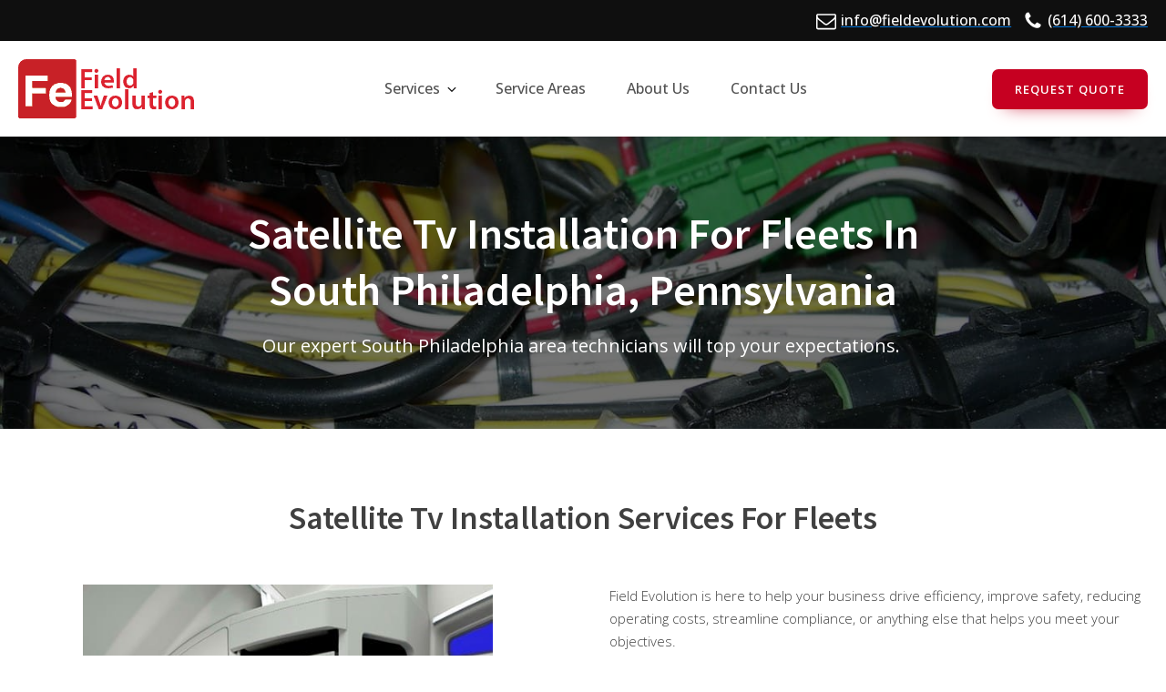

--- FILE ---
content_type: text/html; charset=UTF-8
request_url: https://www.fieldevolution.com/pennsylvania/south-philadelphia/satellite-tv-installation/
body_size: 19049
content:
<!DOCTYPE html>
<html lang="en-US" >
<head>
<meta charset="UTF-8">
<meta name="viewport" content="width=device-width, initial-scale=1.0">
<!-- WP_HEAD() START -->
<link rel="preload" as="style" href="https://fonts.googleapis.com/css?family=Open+Sans:100,200,300,400,500,600,700,800,900|Source+Sans+Pro:100,200,300,400,500,600,700,800,900" >
<link rel="stylesheet" href="https://fonts.googleapis.com/css?family=Open+Sans:100,200,300,400,500,600,700,800,900|Source+Sans+Pro:100,200,300,400,500,600,700,800,900">
<meta name='robots' content='max-image-preview:large' />

<!-- Google Tag Manager -->
<script>(function(w,d,s,l,i){w[l]=w[l]||[];w[l].push({'gtm.start':
new Date().getTime(),event:'gtm.js'});var f=d.getElementsByTagName(s)[0],
j=d.createElement(s),dl=l!='dataLayer'?'&l='+l:'';j.async=true;j.src=
'https://www.googletagmanager.com/gtm.js?id='+i+dl;f.parentNode.insertBefore(j,f);
})(window,document,'script','dataLayer','GTM-K65PZH2');</script>
<!-- End Google Tag Manager -->

<title>satellite TV installation - Field Evolution</title>
<link rel='dns-prefetch' href='//www.fieldevolution.com' />
<link rel="alternate" type="application/rss+xml" title="Field Evolution &raquo; Feed" href="https://www.fieldevolution.com/feed/" />
<link rel="alternate" type="application/rss+xml" title="Field Evolution &raquo; Comments Feed" href="https://www.fieldevolution.com/comments/feed/" />
<style id='wp-block-library-inline-css'>
:root{--wp-admin-theme-color:#007cba;--wp-admin-theme-color--rgb:0,124,186;--wp-admin-theme-color-darker-10:#006ba1;--wp-admin-theme-color-darker-10--rgb:0,107,161;--wp-admin-theme-color-darker-20:#005a87;--wp-admin-theme-color-darker-20--rgb:0,90,135;--wp-admin-border-width-focus:2px;--wp-block-synced-color:#7a00df;--wp-block-synced-color--rgb:122,0,223}@media (min-resolution:192dpi){:root{--wp-admin-border-width-focus:1.5px}}.wp-element-button{cursor:pointer}:root{--wp--preset--font-size--normal:16px;--wp--preset--font-size--huge:42px}:root .has-very-light-gray-background-color{background-color:#eee}:root .has-very-dark-gray-background-color{background-color:#313131}:root .has-very-light-gray-color{color:#eee}:root .has-very-dark-gray-color{color:#313131}:root .has-vivid-green-cyan-to-vivid-cyan-blue-gradient-background{background:linear-gradient(135deg,#00d084,#0693e3)}:root .has-purple-crush-gradient-background{background:linear-gradient(135deg,#34e2e4,#4721fb 50%,#ab1dfe)}:root .has-hazy-dawn-gradient-background{background:linear-gradient(135deg,#faaca8,#dad0ec)}:root .has-subdued-olive-gradient-background{background:linear-gradient(135deg,#fafae1,#67a671)}:root .has-atomic-cream-gradient-background{background:linear-gradient(135deg,#fdd79a,#004a59)}:root .has-nightshade-gradient-background{background:linear-gradient(135deg,#330968,#31cdcf)}:root .has-midnight-gradient-background{background:linear-gradient(135deg,#020381,#2874fc)}.has-regular-font-size{font-size:1em}.has-larger-font-size{font-size:2.625em}.has-normal-font-size{font-size:var(--wp--preset--font-size--normal)}.has-huge-font-size{font-size:var(--wp--preset--font-size--huge)}.has-text-align-center{text-align:center}.has-text-align-left{text-align:left}.has-text-align-right{text-align:right}#end-resizable-editor-section{display:none}.aligncenter{clear:both}.items-justified-left{justify-content:flex-start}.items-justified-center{justify-content:center}.items-justified-right{justify-content:flex-end}.items-justified-space-between{justify-content:space-between}.screen-reader-text{clip:rect(1px,1px,1px,1px);word-wrap:normal!important;border:0;-webkit-clip-path:inset(50%);clip-path:inset(50%);height:1px;margin:-1px;overflow:hidden;padding:0;position:absolute;width:1px}.screen-reader-text:focus{clip:auto!important;background-color:#ddd;-webkit-clip-path:none;clip-path:none;color:#444;display:block;font-size:1em;height:auto;left:5px;line-height:normal;padding:15px 23px 14px;text-decoration:none;top:5px;width:auto;z-index:100000}html :where(.has-border-color){border-style:solid}html :where([style*=border-top-color]){border-top-style:solid}html :where([style*=border-right-color]){border-right-style:solid}html :where([style*=border-bottom-color]){border-bottom-style:solid}html :where([style*=border-left-color]){border-left-style:solid}html :where([style*=border-width]){border-style:solid}html :where([style*=border-top-width]){border-top-style:solid}html :where([style*=border-right-width]){border-right-style:solid}html :where([style*=border-bottom-width]){border-bottom-style:solid}html :where([style*=border-left-width]){border-left-style:solid}html :where(img[class*=wp-image-]){height:auto;max-width:100%}:where(figure){margin:0 0 1em}html :where(.is-position-sticky){--wp-admin--admin-bar--position-offset:var(--wp-admin--admin-bar--height,0px)}@media screen and (max-width:600px){html :where(.is-position-sticky){--wp-admin--admin-bar--position-offset:0px}}
</style>
<style id='classic-theme-styles-inline-css'>
/*! This file is auto-generated */
.wp-block-button__link{color:#fff;background-color:#32373c;border-radius:9999px;box-shadow:none;text-decoration:none;padding:calc(.667em + 2px) calc(1.333em + 2px);font-size:1.125em}.wp-block-file__button{background:#32373c;color:#fff;text-decoration:none}
</style>
<style id='global-styles-inline-css'>
body{--wp--preset--color--black: #000000;--wp--preset--color--cyan-bluish-gray: #abb8c3;--wp--preset--color--white: #ffffff;--wp--preset--color--pale-pink: #f78da7;--wp--preset--color--vivid-red: #cf2e2e;--wp--preset--color--luminous-vivid-orange: #ff6900;--wp--preset--color--luminous-vivid-amber: #fcb900;--wp--preset--color--light-green-cyan: #7bdcb5;--wp--preset--color--vivid-green-cyan: #00d084;--wp--preset--color--pale-cyan-blue: #8ed1fc;--wp--preset--color--vivid-cyan-blue: #0693e3;--wp--preset--color--vivid-purple: #9b51e0;--wp--preset--color--base: #ffffff;--wp--preset--color--contrast: #000000;--wp--preset--color--primary: #9DFF20;--wp--preset--color--secondary: #345C00;--wp--preset--color--tertiary: #F6F6F6;--wp--preset--gradient--vivid-cyan-blue-to-vivid-purple: linear-gradient(135deg,rgba(6,147,227,1) 0%,rgb(155,81,224) 100%);--wp--preset--gradient--light-green-cyan-to-vivid-green-cyan: linear-gradient(135deg,rgb(122,220,180) 0%,rgb(0,208,130) 100%);--wp--preset--gradient--luminous-vivid-amber-to-luminous-vivid-orange: linear-gradient(135deg,rgba(252,185,0,1) 0%,rgba(255,105,0,1) 100%);--wp--preset--gradient--luminous-vivid-orange-to-vivid-red: linear-gradient(135deg,rgba(255,105,0,1) 0%,rgb(207,46,46) 100%);--wp--preset--gradient--very-light-gray-to-cyan-bluish-gray: linear-gradient(135deg,rgb(238,238,238) 0%,rgb(169,184,195) 100%);--wp--preset--gradient--cool-to-warm-spectrum: linear-gradient(135deg,rgb(74,234,220) 0%,rgb(151,120,209) 20%,rgb(207,42,186) 40%,rgb(238,44,130) 60%,rgb(251,105,98) 80%,rgb(254,248,76) 100%);--wp--preset--gradient--blush-light-purple: linear-gradient(135deg,rgb(255,206,236) 0%,rgb(152,150,240) 100%);--wp--preset--gradient--blush-bordeaux: linear-gradient(135deg,rgb(254,205,165) 0%,rgb(254,45,45) 50%,rgb(107,0,62) 100%);--wp--preset--gradient--luminous-dusk: linear-gradient(135deg,rgb(255,203,112) 0%,rgb(199,81,192) 50%,rgb(65,88,208) 100%);--wp--preset--gradient--pale-ocean: linear-gradient(135deg,rgb(255,245,203) 0%,rgb(182,227,212) 50%,rgb(51,167,181) 100%);--wp--preset--gradient--electric-grass: linear-gradient(135deg,rgb(202,248,128) 0%,rgb(113,206,126) 100%);--wp--preset--gradient--midnight: linear-gradient(135deg,rgb(2,3,129) 0%,rgb(40,116,252) 100%);--wp--preset--font-size--small: clamp(0.875rem, 0.875rem + ((1vw - 0.2rem) * 0.227), 1rem);--wp--preset--font-size--medium: clamp(1rem, 1rem + ((1vw - 0.2rem) * 0.227), 1.125rem);--wp--preset--font-size--large: clamp(1.75rem, 1.75rem + ((1vw - 0.2rem) * 0.227), 1.875rem);--wp--preset--font-size--x-large: 2.25rem;--wp--preset--font-size--xx-large: clamp(6.1rem, 6.1rem + ((1vw - 0.2rem) * 7.091), 10rem);--wp--preset--font-family--dm-sans: "DM Sans", sans-serif;--wp--preset--font-family--ibm-plex-mono: 'IBM Plex Mono', monospace;--wp--preset--font-family--inter: "Inter", sans-serif;--wp--preset--font-family--system-font: -apple-system,BlinkMacSystemFont,"Segoe UI",Roboto,Oxygen-Sans,Ubuntu,Cantarell,"Helvetica Neue",sans-serif;--wp--preset--font-family--source-serif-pro: "Source Serif Pro", serif;--wp--preset--spacing--30: clamp(1.5rem, 5vw, 2rem);--wp--preset--spacing--40: clamp(1.8rem, 1.8rem + ((1vw - 0.48rem) * 2.885), 3rem);--wp--preset--spacing--50: clamp(2.5rem, 8vw, 4.5rem);--wp--preset--spacing--60: clamp(3.75rem, 10vw, 7rem);--wp--preset--spacing--70: clamp(5rem, 5.25rem + ((1vw - 0.48rem) * 9.096), 8rem);--wp--preset--spacing--80: clamp(7rem, 14vw, 11rem);--wp--preset--shadow--natural: 6px 6px 9px rgba(0, 0, 0, 0.2);--wp--preset--shadow--deep: 12px 12px 50px rgba(0, 0, 0, 0.4);--wp--preset--shadow--sharp: 6px 6px 0px rgba(0, 0, 0, 0.2);--wp--preset--shadow--outlined: 6px 6px 0px -3px rgba(255, 255, 255, 1), 6px 6px rgba(0, 0, 0, 1);--wp--preset--shadow--crisp: 6px 6px 0px rgba(0, 0, 0, 1);}:where(body .is-layout-flow)  > :first-child:first-child{margin-block-start: 0;}:where(body .is-layout-flow)  > :last-child:last-child{margin-block-end: 0;}:where(body .is-layout-flow)  > *{margin-block-start: 1.5rem;margin-block-end: 0;}:where(body .is-layout-constrained)  > :first-child:first-child{margin-block-start: 0;}:where(body .is-layout-constrained)  > :last-child:last-child{margin-block-end: 0;}:where(body .is-layout-constrained)  > *{margin-block-start: 1.5rem;margin-block-end: 0;}:where(body .is-layout-flex) {gap: 1.5rem;}:where(body .is-layout-grid) {gap: 1.5rem;}body .is-layout-flow > .alignleft{float: left;margin-inline-start: 0;margin-inline-end: 2em;}body .is-layout-flow > .alignright{float: right;margin-inline-start: 2em;margin-inline-end: 0;}body .is-layout-flow > .aligncenter{margin-left: auto !important;margin-right: auto !important;}body .is-layout-constrained > .alignleft{float: left;margin-inline-start: 0;margin-inline-end: 2em;}body .is-layout-constrained > .alignright{float: right;margin-inline-start: 2em;margin-inline-end: 0;}body .is-layout-constrained > .aligncenter{margin-left: auto !important;margin-right: auto !important;}body .is-layout-constrained > :where(:not(.alignleft):not(.alignright):not(.alignfull)){max-width: var(--wp--style--global--content-size);margin-left: auto !important;margin-right: auto !important;}body .is-layout-constrained > .alignwide{max-width: var(--wp--style--global--wide-size);}body .is-layout-flex{display: flex;}body .is-layout-flex{flex-wrap: wrap;align-items: center;}body .is-layout-flex > *{margin: 0;}body .is-layout-grid{display: grid;}body .is-layout-grid > *{margin: 0;}.has-black-color{color: var(--wp--preset--color--black) !important;}.has-cyan-bluish-gray-color{color: var(--wp--preset--color--cyan-bluish-gray) !important;}.has-white-color{color: var(--wp--preset--color--white) !important;}.has-pale-pink-color{color: var(--wp--preset--color--pale-pink) !important;}.has-vivid-red-color{color: var(--wp--preset--color--vivid-red) !important;}.has-luminous-vivid-orange-color{color: var(--wp--preset--color--luminous-vivid-orange) !important;}.has-luminous-vivid-amber-color{color: var(--wp--preset--color--luminous-vivid-amber) !important;}.has-light-green-cyan-color{color: var(--wp--preset--color--light-green-cyan) !important;}.has-vivid-green-cyan-color{color: var(--wp--preset--color--vivid-green-cyan) !important;}.has-pale-cyan-blue-color{color: var(--wp--preset--color--pale-cyan-blue) !important;}.has-vivid-cyan-blue-color{color: var(--wp--preset--color--vivid-cyan-blue) !important;}.has-vivid-purple-color{color: var(--wp--preset--color--vivid-purple) !important;}.has-black-background-color{background-color: var(--wp--preset--color--black) !important;}.has-cyan-bluish-gray-background-color{background-color: var(--wp--preset--color--cyan-bluish-gray) !important;}.has-white-background-color{background-color: var(--wp--preset--color--white) !important;}.has-pale-pink-background-color{background-color: var(--wp--preset--color--pale-pink) !important;}.has-vivid-red-background-color{background-color: var(--wp--preset--color--vivid-red) !important;}.has-luminous-vivid-orange-background-color{background-color: var(--wp--preset--color--luminous-vivid-orange) !important;}.has-luminous-vivid-amber-background-color{background-color: var(--wp--preset--color--luminous-vivid-amber) !important;}.has-light-green-cyan-background-color{background-color: var(--wp--preset--color--light-green-cyan) !important;}.has-vivid-green-cyan-background-color{background-color: var(--wp--preset--color--vivid-green-cyan) !important;}.has-pale-cyan-blue-background-color{background-color: var(--wp--preset--color--pale-cyan-blue) !important;}.has-vivid-cyan-blue-background-color{background-color: var(--wp--preset--color--vivid-cyan-blue) !important;}.has-vivid-purple-background-color{background-color: var(--wp--preset--color--vivid-purple) !important;}.has-black-border-color{border-color: var(--wp--preset--color--black) !important;}.has-cyan-bluish-gray-border-color{border-color: var(--wp--preset--color--cyan-bluish-gray) !important;}.has-white-border-color{border-color: var(--wp--preset--color--white) !important;}.has-pale-pink-border-color{border-color: var(--wp--preset--color--pale-pink) !important;}.has-vivid-red-border-color{border-color: var(--wp--preset--color--vivid-red) !important;}.has-luminous-vivid-orange-border-color{border-color: var(--wp--preset--color--luminous-vivid-orange) !important;}.has-luminous-vivid-amber-border-color{border-color: var(--wp--preset--color--luminous-vivid-amber) !important;}.has-light-green-cyan-border-color{border-color: var(--wp--preset--color--light-green-cyan) !important;}.has-vivid-green-cyan-border-color{border-color: var(--wp--preset--color--vivid-green-cyan) !important;}.has-pale-cyan-blue-border-color{border-color: var(--wp--preset--color--pale-cyan-blue) !important;}.has-vivid-cyan-blue-border-color{border-color: var(--wp--preset--color--vivid-cyan-blue) !important;}.has-vivid-purple-border-color{border-color: var(--wp--preset--color--vivid-purple) !important;}.has-vivid-cyan-blue-to-vivid-purple-gradient-background{background: var(--wp--preset--gradient--vivid-cyan-blue-to-vivid-purple) !important;}.has-light-green-cyan-to-vivid-green-cyan-gradient-background{background: var(--wp--preset--gradient--light-green-cyan-to-vivid-green-cyan) !important;}.has-luminous-vivid-amber-to-luminous-vivid-orange-gradient-background{background: var(--wp--preset--gradient--luminous-vivid-amber-to-luminous-vivid-orange) !important;}.has-luminous-vivid-orange-to-vivid-red-gradient-background{background: var(--wp--preset--gradient--luminous-vivid-orange-to-vivid-red) !important;}.has-very-light-gray-to-cyan-bluish-gray-gradient-background{background: var(--wp--preset--gradient--very-light-gray-to-cyan-bluish-gray) !important;}.has-cool-to-warm-spectrum-gradient-background{background: var(--wp--preset--gradient--cool-to-warm-spectrum) !important;}.has-blush-light-purple-gradient-background{background: var(--wp--preset--gradient--blush-light-purple) !important;}.has-blush-bordeaux-gradient-background{background: var(--wp--preset--gradient--blush-bordeaux) !important;}.has-luminous-dusk-gradient-background{background: var(--wp--preset--gradient--luminous-dusk) !important;}.has-pale-ocean-gradient-background{background: var(--wp--preset--gradient--pale-ocean) !important;}.has-electric-grass-gradient-background{background: var(--wp--preset--gradient--electric-grass) !important;}.has-midnight-gradient-background{background: var(--wp--preset--gradient--midnight) !important;}.has-small-font-size{font-size: var(--wp--preset--font-size--small) !important;}.has-medium-font-size{font-size: var(--wp--preset--font-size--medium) !important;}.has-large-font-size{font-size: var(--wp--preset--font-size--large) !important;}.has-x-large-font-size{font-size: var(--wp--preset--font-size--x-large) !important;}
</style>
<link rel='stylesheet' id='oxygen-css' href='https://www.fieldevolution.com/wp-content/plugins/oxygen/component-framework/oxygen.css?ver=4.8.2' media='all' />
<link rel='stylesheet' id='passster-public-css' href='https://www.fieldevolution.com/wp-content/plugins/content-protector/assets/public/passster-public.min.css?ver=4.2.6.5' media='all' />
<link rel='stylesheet' id='oxy_toolbox_essentials_style-css' href='https://www.fieldevolution.com/wp-content/plugins/oxy-toolbox/modules/essentials/css/style.css?ver=1.6.0' media='all' />
<script src="https://www.fieldevolution.com/wp-includes/js/jquery/jquery.min.js?ver=3.7.1" id="jquery-core-js"></script>
<script src="https://www.fieldevolution.com/wp-content/plugins/content-protector/assets/public/cookie.js?ver=6.4.7" id="passster-cookie-js"></script>
<script id="passster-public-js-extra">
var ps_ajax = {"ajax_url":"https:\/\/www.fieldevolution.com\/wp-admin\/admin-ajax.php","nonce":"4b19f9f388","hash_nonce":"0135a33235","logout_nonce":"f7caad51a3","post_id":"143475","shortcodes":[],"permalink":"https:\/\/www.fieldevolution.com\/pennsylvania\/south-philadelphia\/satellite-tv-installation\/","cookie_duration_unit":"days","cookie_duration":"7","disable_cookie":"","unlock_mode":"1"};
</script>
<script src="https://www.fieldevolution.com/wp-content/plugins/content-protector/assets/public/passster-public.min.js?ver=4.2.6.5" id="passster-public-js"></script>
<link rel="https://api.w.org/" href="https://www.fieldevolution.com/wp-json/" /><link rel="alternate" type="application/json" href="https://www.fieldevolution.com/wp-json/wp/v2/pages/143475" /><link rel="EditURI" type="application/rsd+xml" title="RSD" href="https://www.fieldevolution.com/xmlrpc.php?rsd" />
<meta name="generator" content="WordPress 6.4.7" />
<link rel="canonical" href="https://www.fieldevolution.com/pennsylvania/south-philadelphia/satellite-tv-installation/" />
<link rel='shortlink' href='https://www.fieldevolution.com/?p=143475' />
<link rel="alternate" type="application/json+oembed" href="https://www.fieldevolution.com/wp-json/oembed/1.0/embed?url=https%3A%2F%2Fwww.fieldevolution.com%2Fpennsylvania%2Fsouth-philadelphia%2Fsatellite-tv-installation%2F" />
<link rel="alternate" type="text/xml+oembed" href="https://www.fieldevolution.com/wp-json/oembed/1.0/embed?url=https%3A%2F%2Fwww.fieldevolution.com%2Fpennsylvania%2Fsouth-philadelphia%2Fsatellite-tv-installation%2F&#038;format=xml" />
<meta name="google-site-verification" content="2WmgjuYF5bBJFuSN0FANUuUiORsqxe8fSfcyaIom2xc" />
        <style>
            .passster-form {
                max-width: 700px !important;
                        }

            .passster-form > form {
                background: #f5f5f5;
                padding: 20px 20px 20px 20px;
                margin: 0px 0px 0px 0px;
                border-radius: 0px;
            }

            .passster-form h4 {
                font-size: 24px;
                font-weight: 500;
                color: #c60021;
            }

            .passster-form p {
                font-size: 16px;
                font-weight: 400;
                color: #000;
            }

            .passster-submit, .passster-submit-recaptcha {
                background: #c60021;
                padding: 10px 10px 10px 10px;
                margin: 0px 0px 0px 0px;
                border-radius: 0px;
                font-size: 12px;
                font-weight: 400;
                color: #fff;
            }

            .passster-submit:hover, .passster-submit-recaptcha:hover {
                background: #ffffff;
                color: #c60021;
            }
        </style>
		<style id='wp-fonts-local'>
@font-face{font-family:"DM Sans";font-style:normal;font-weight:400;font-display:fallback;src:url('https://www.fieldevolution.com/wp-content/themes/oxygen-is-not-a-theme/assets/fonts/dm-sans/DMSans-Regular.woff2') format('woff2');font-stretch:normal;}
@font-face{font-family:"DM Sans";font-style:italic;font-weight:400;font-display:fallback;src:url('https://www.fieldevolution.com/wp-content/themes/oxygen-is-not-a-theme/assets/fonts/dm-sans/DMSans-Regular-Italic.woff2') format('woff2');font-stretch:normal;}
@font-face{font-family:"DM Sans";font-style:normal;font-weight:700;font-display:fallback;src:url('https://www.fieldevolution.com/wp-content/themes/oxygen-is-not-a-theme/assets/fonts/dm-sans/DMSans-Bold.woff2') format('woff2');font-stretch:normal;}
@font-face{font-family:"DM Sans";font-style:italic;font-weight:700;font-display:fallback;src:url('https://www.fieldevolution.com/wp-content/themes/oxygen-is-not-a-theme/assets/fonts/dm-sans/DMSans-Bold-Italic.woff2') format('woff2');font-stretch:normal;}
@font-face{font-family:"IBM Plex Mono";font-style:normal;font-weight:300;font-display:block;src:url('https://www.fieldevolution.com/wp-content/themes/oxygen-is-not-a-theme/assets/fonts/ibm-plex-mono/IBMPlexMono-Light.woff2') format('woff2');font-stretch:normal;}
@font-face{font-family:"IBM Plex Mono";font-style:normal;font-weight:400;font-display:block;src:url('https://www.fieldevolution.com/wp-content/themes/oxygen-is-not-a-theme/assets/fonts/ibm-plex-mono/IBMPlexMono-Regular.woff2') format('woff2');font-stretch:normal;}
@font-face{font-family:"IBM Plex Mono";font-style:italic;font-weight:400;font-display:block;src:url('https://www.fieldevolution.com/wp-content/themes/oxygen-is-not-a-theme/assets/fonts/ibm-plex-mono/IBMPlexMono-Italic.woff2') format('woff2');font-stretch:normal;}
@font-face{font-family:"IBM Plex Mono";font-style:normal;font-weight:700;font-display:block;src:url('https://www.fieldevolution.com/wp-content/themes/oxygen-is-not-a-theme/assets/fonts/ibm-plex-mono/IBMPlexMono-Bold.woff2') format('woff2');font-stretch:normal;}
@font-face{font-family:Inter;font-style:normal;font-weight:200 900;font-display:fallback;src:url('https://www.fieldevolution.com/wp-content/themes/oxygen-is-not-a-theme/assets/fonts/inter/Inter-VariableFont_slnt,wght.ttf') format('truetype');font-stretch:normal;}
@font-face{font-family:"Source Serif Pro";font-style:normal;font-weight:200 900;font-display:fallback;src:url('https://www.fieldevolution.com/wp-content/themes/oxygen-is-not-a-theme/assets/fonts/source-serif-pro/SourceSerif4Variable-Roman.ttf.woff2') format('woff2');font-stretch:normal;}
@font-face{font-family:"Source Serif Pro";font-style:italic;font-weight:200 900;font-display:fallback;src:url('https://www.fieldevolution.com/wp-content/themes/oxygen-is-not-a-theme/assets/fonts/source-serif-pro/SourceSerif4Variable-Italic.ttf.woff2') format('woff2');font-stretch:normal;}
</style>
<link rel="icon" href="https://www.fieldevolution.com/wp-content/uploads/2020/08/cropped-favicon-32x32.png" sizes="32x32" />
<link rel="icon" href="https://www.fieldevolution.com/wp-content/uploads/2020/08/cropped-favicon-192x192.png" sizes="192x192" />
<link rel="apple-touch-icon" href="https://www.fieldevolution.com/wp-content/uploads/2020/08/cropped-favicon-180x180.png" />
<meta name="msapplication-TileImage" content="https://www.fieldevolution.com/wp-content/uploads/2020/08/cropped-favicon-270x270.png" />
<link rel='stylesheet' id='oxygen-cache-12-css' href='//www.fieldevolution.com/wp-content/uploads/oxygen/css/12.css?cache=1667502140&#038;ver=6.4.7' media='all' />
<link rel='stylesheet' id='oxygen-cache-143475-css' href='//www.fieldevolution.com/wp-content/uploads/oxygen/css/143475.css?cache=1667488665&#038;ver=6.4.7' media='all' />
<link rel='stylesheet' id='oxygen-universal-styles-css' href='//www.fieldevolution.com/wp-content/uploads/oxygen/css/universal.css?cache=1694014030&#038;ver=6.4.7' media='all' />
<!-- END OF WP_HEAD() -->
</head>
<body class="page-template-default page page-id-143475 page-child parent-pageid-66140 wp-embed-responsive  oxygen-body" >




	
<!-- Google Tag Manager (noscript) -->
<noscript><iframe src="https://www.googletagmanager.com/ns.html?id=GTM-K65PZH2"
height="0" width="0" style="display:none;visibility:hidden"></iframe></noscript>
<!-- End Google Tag Manager (noscript) -->

					<header id="_header-463-12" class="oxy-header-wrapper oxy-sticky-header oxy-overlay-header oxy-header c-shadow c-header" ><div id="_header_row-464-12" class="oxygen-hide-in-sticky oxy-header-row c-bg-dark" ><div class="oxy-header-container"><div id="_header_left-465-12" class="oxy-header-left" ></div><div id="_header_center-473-12" class="oxy-header-center" ></div><div id="_header_right-474-12" class="oxy-header-right" ><div id="div_block-466-12" class="ct-div-block c-header-contact" ><a id="link-467-12" class="ct-link c-transition c-link-m" href="mailto:info@fieldevolution.com" target="_self"  ><div id="fancy_icon-468-12" class="ct-fancy-icon c-margin-right-xs c-icon-light-m" ><svg id="svg-fancy_icon-468-12"><use xlink:href="#FontAwesomeicon-envelope-o"></use></svg></div><div id="text_block-469-12" class="ct-text-block c-text-light" >info@fieldevolution.com</div></a><a id="link-470-12" class="ct-link c-transition c-link-m" href="tel:(614)%20600-3333" target="_self"  ><div id="fancy_icon-471-12" class="ct-fancy-icon c-icon-accent-m c-margin-right-xs c-icon-light-m" ><svg id="svg-fancy_icon-471-12"><use xlink:href="#FontAwesomeicon-phone"></use></svg></div><div id="text_block-472-12" class="ct-text-block c-text-light" >(614) 600-3333</div></a></div><div id="div_block-475-12" class="ct-div-block c-inline" ><a id="link-476-12" class="ct-link" href="http://" target="_blank"  ><div id="fancy_icon-477-12" class="ct-fancy-icon c-social-icon c-transition" ><svg id="svg-fancy_icon-477-12"><use xlink:href="#FontAwesomeicon-facebook"></use></svg></div></a><a id="link-478-12" class="ct-link" href="http://" target="_blank"  ><div id="fancy_icon-479-12" class="ct-fancy-icon c-social-icon c-transition" ><svg id="svg-fancy_icon-479-12"><use xlink:href="#FontAwesomeicon-twitter"></use></svg></div></a><a id="link-480-12" class="ct-link" href="http://" target="_blank"  ><div id="fancy_icon-481-12" class="ct-fancy-icon c-social-icon c-transition" ><svg id="svg-fancy_icon-481-12"><use xlink:href="#FontAwesomeicon-linkedin"></use></svg></div></a><a id="link-482-12" class="ct-link" href="http://" target="_blank"  ><div id="fancy_icon-483-12" class="ct-fancy-icon c-social-icon c-transition" ><svg id="svg-fancy_icon-483-12"><use xlink:href="#FontAwesomeicon-youtube-play"></use></svg></div></a></div></div></div></div><div id="_header_row-484-12" class="oxy-header-row " ><div class="oxy-header-container"><div id="_header_left-485-12" class="oxy-header-left" ><a id="link-486-12" class="ct-link" href="/" target="_self"  ><img  id="image-487-12" alt="" src="https://www.fieldevolution.com/wp-content/uploads/2020/08/Logo_horizontal.png" class="ct-image c-logo"/></a></div><div id="_header_center-488-12" class="oxy-header-center" ><div id="div_block-489-12" class="ct-div-block c-menu" ><div id="div_block-493-12" class="ct-div-block c-menu-open c-padding-m c-relative" ><div id="div_block-494-12" class="ct-div-block c-menu-link c-menu-dropdown" ><div id="text_block-495-12" class="ct-text-block c-margin-right-xs" >Services</div><div id="fancy_icon-496-12" class="ct-fancy-icon c-icon-dark-s" ><svg id="svg-fancy_icon-496-12"><use xlink:href="#FontAwesomeicon-angle-down"></use></svg></div></div><div id="div_block-497-12" class="ct-div-block c-submenu-2 c-submenu-2-double" ><div id="div_block-303-12" class="ct-div-block c-columns-s-1 c-columns-gap-m c-columns-2" ><div id="div_block-304-12" class="ct-div-block" ><h4 id="headline-305-12" class="ct-headline c-h4 c-heading-dark c-margin-bottom-m">Services</h4><a id="link_text-306-12" class="ct-link-text c-menu-link c-margin-bottom-s" href="https://www.fieldevolution.com/fleet-technology-installation/" target="_self"  >Fleet Technology Installation</a><a id="link_text-307-12" class="ct-link-text c-menu-link c-margin-bottom-s" href="https://www.fieldevolution.com/project-management/" target="_self"  >Project Management</a><a id="link_text-308-12" class="ct-link-text c-menu-link c-margin-bottom-s" href="https://www.fieldevolution.com/solution-design-and-consulting/" target="_self"  >Solution Design and Consulting</a></div><div id="div_block-312-12" class="ct-div-block" ><img  id="image-415-12" alt="Field Evolution" src="https://www.fieldevolution.com/wp-content/uploads/2020/09/Field-Evolution-Logo1_Final.png" class="ct-image c-margin-bottom-s"/><div id="text_block-314-12" class="ct-text-block c-text-dark c-text-s" ><div style="text-align: center;">Our fleet installation services enable your fleet managers and administrators to solve unique business challenges, increase operational efficiency, reduce costs, and more.&nbsp;&nbsp;</div></div></div></div></div></div><div id="div_block-510-12" class="ct-div-block c-menu-open c-padding-m c-relative" ><div id="div_block-511-12" class="ct-div-block c-menu-link c-menu-dropdown" ><div id="text_block-512-12" class="ct-text-block c-margin-right-xs" >Blog</div><div id="fancy_icon-513-12" class="ct-fancy-icon c-icon-dark-s" ><svg id="svg-fancy_icon-513-12"><use xlink:href="#FontAwesomeicon-angle-down"></use></svg></div></div><div id="div_block-514-12" class="ct-div-block c-submenu-2 c-submenu-2-triple" ><div id="div_block-399-12" class="ct-div-block c-columns-s-1 columns-1 c-padding-m" ><h4 id="headline-401-12" class="ct-headline c-h4 c-heading-dark c-margin-bottom-m">Recent Posts</h4><div id="_dynamic_list-426-12" class="oxy-dynamic-list ">                    
                                            
                                        
                    </div>
</div><div id="div_block-461-12" class="ct-div-block" ><a id="link_text-460-12" class="ct-link-text c-link-accent c-text-m" href="https://www.fieldevolution.com/blog/" target="_self"  >Visit Blog >></a></div></div></div><div id="div_block-573-12" class="ct-div-block c-padding-m" ><a id="link-574-12" class="ct-link c-menu-link" href="https://www.fieldevolution.com/blog/" target="_self"  ><div id="text_block-575-12" class="ct-text-block c-margin-right-xs" >Blog</div></a></div><div id="div_block-627-12" class="ct-div-block c-padding-m" ><a id="link-628-12" class="ct-link c-menu-link" href="https://www.fieldevolution.com/service-areas/" target="_self"  ><div id="text_block-629-12" class="ct-text-block c-margin-right-xs" >Service Areas</div></a></div><div id="div_block-576-12" class="ct-div-block c-padding-m" ><a id="link-577-12" class="ct-link c-menu-link" href="https://www.fieldevolution.com/about-us/" target="_self"  ><div id="text_block-578-12" class="ct-text-block c-margin-right-xs" >About Us</div></a></div><div id="div_block-490-12" class="ct-div-block c-padding-m" ><a id="link-491-12" class="ct-link c-menu-link" href="https://www.fieldevolution.com/contact-us/" target="_self"  ><div id="text_block-492-12" class="ct-text-block c-margin-right-xs" >Contact Us</div></a></div></div></div><div id="_header_right-563-12" class="oxy-header-right" ><a id="link_text-564-12" class="ct-link-text c-btn-main c-transition c-btn-m" href="https://www.fieldevolution.com/request-quote/" target="_self"  >Request Quote</a><div id="code_block-565-12" class="ct-code-block" ><div class="c-hamburger c-header-mobile-toggle" id="c-hamburger-1">
  <span class="c-line"></span>
  <span class="c-line"></span>
  <span class="c-line"></span>
</div></div></div></div></div></header>
				<script type="text/javascript">
			jQuery(document).ready(function() {
				var selector = "#_header-463-12",
					scrollval = parseInt("300");
				if (!scrollval || scrollval < 1) {
										if (jQuery(window).width() >= 992){
											jQuery("body").css("margin-top", jQuery(selector).outerHeight());
						jQuery(selector).addClass("oxy-sticky-header-active");
										}
									}
				else {
					var scrollTopOld = 0;
					jQuery(window).scroll(function() {
						if (!jQuery('body').hasClass('oxy-nav-menu-prevent-overflow')) {
							if (jQuery(this).scrollTop() > scrollval 
																) {
								if (
																		jQuery(window).width() >= 992 && 
																		!jQuery(selector).hasClass("oxy-sticky-header-active")) {
									if (jQuery(selector).css('position')!='absolute') {
										jQuery("body").css("margin-top", jQuery(selector).outerHeight());
									}
									jQuery(selector)
										.addClass("oxy-sticky-header-active")
																			.addClass("oxy-sticky-header-fade-in");
																	}
							}
							else {
								jQuery(selector)
									.removeClass("oxy-sticky-header-fade-in")
									.removeClass("oxy-sticky-header-active");
								if (jQuery(selector).css('position')!='absolute') {
									jQuery("body").css("margin-top", "");
								}
							}
							scrollTopOld = jQuery(this).scrollTop();
						}
					})
				}
			});
		</script><div id='inner_content-164-12' class='ct-inner-content'><section id="section-2-1290" class=" ct-section c-title-1" ><div class="ct-section-inner-wrap"><h1 id="headline-3-1290" class="ct-headline c-h1 c-heading-light c-margin-bottom-s">Satellite Tv installation for Fleets in South Philadelphia, Pennsylvania</h1><div id="text_block-4-1290" class="ct-text-block c-text-light c-text-l" >Our expert South Philadelphia area technicians will top your expectations.&nbsp;</div></div></section><section id="section-13-1290" class=" ct-section" ><div class="ct-section-inner-wrap"><div id="div_block-39-1290" class="ct-div-block c-margin-bottom-l" ><h1 id="headline-10-1290" class="ct-headline c-h2">Satellite Tv Installation Services For Fleets</h1></div><div id="div_block-14-1290" class="ct-div-block c-columns-2 c-columns-m-1 c-columns-gap-xl" ><div id="div_block-15-1290" class="ct-div-block" ><div id="shortcode-37-1290" class="ct-shortcode" ><img width="500" height="477" src="https://www.fieldevolution.com/wp-content/uploads/2021/01/satellite-TV_s.jpg" class="attachment-medium_large size-medium_large" alt="satellite TV by Field Evolution in South Philadelphia Pennsylvania" loading="lazy" srcset="https://www.fieldevolution.com/wp-content/uploads/2021/01/satellite-TV_s.jpg 500w, https://www.fieldevolution.com/wp-content/uploads/2021/01/satellite-TV_s-300x286.jpg 300w" sizes="(max-width: 500px) 100vw, 500px" /></div></div><div id="div_block-16-1290" class="ct-div-block" ><div id="text_block-17-1290" class="ct-text-block c-text-m" >Field Evolution is here to help your business drive efficiency, improve safety, reducing operating costs, streamline compliance, or anything else that helps you meet your objectives.<br><br>Regardless if your satellite TV installation is for a single fleet vehicle or for a complex fleet installation at dispersed locations across the US, we have it under control. Our installation services include everything you need including complete or support only project management services, a courteous dispatch and scheduling team member, and professional field technicians.</div></div></div></div></section><section id="section-40-1290" class=" ct-section c-bg-light-alt" ><div class="ct-section-inner-wrap"><div id="div_block-41-1290" class="ct-div-block c-padding-l c-columns-2-auto c-columns-l-1 c-columns-gap-m c-card-dark" ><h2 id="headline-42-1290" class="ct-headline c-h2 c-heading-light">Feel the Field <span id="span-43-1290" class="ct-span" >Evolution</span> Difference</h2><a id="link_text-44-1290" class="ct-link-text c-btn-main c-transition c-btn-l" href="https://www.fieldevolution.com/request-quote/" target="_self"  >Request Quote</a></div></div></section><section id="section-45-1290" class=" ct-section c-bg-light" ><div class="ct-section-inner-wrap"><div id="div_block-46-1290" class="ct-div-block c-columns-2 c-columns-m-1 c-columns-gap-s" ><div id="div_block-49-1290" class="ct-div-block c-padding-m" ><h2 id="headline-50-1290" class="ct-headline c-h2 c-heading-dark c-margin-bottom-m">The Field&nbsp;<span id="span-51-1290" class="ct-span c-accent" >Evolution</span>&nbsp;Difference</h2><div id="text_block-52-1290" class="ct-text-block c-text-m c-text-dark c-margin-bottom-l" >At Field Evolution, our goal is to deliver quality service &amp; fleet installation of GPS, backup cameras, communication systems, and more, to help you evolve your business.&nbsp;&nbsp;</div><div id="div_block-53-1290" class="ct-div-block c-columns-l-1 c-columns-gap-l c-columns-2" ><div id="div_block-54-1290" class="ct-div-block" ><div id="fancy_icon-55-1290" class="ct-fancy-icon c-margin-bottom-s c-icon-accent-m" ><svg id="svg-fancy_icon-55-1290"><use xlink:href="#FontAwesomeicon-heart"></use></svg></div><div id="text_block-56-1290" class="ct-text-block c-heading-dark c-margin-bottom-s c-text-l" ><b>Customer Focused</b></div><div id="text_block-57-1290" class="ct-text-block c-text-m c-text-dark" >With 50+ years of experience, We built our processes around our customer's needs.&nbsp; This allows us to deliver an experience like no other.</div></div><div id="div_block-58-1290" class="ct-div-block" ><div id="fancy_icon-59-1290" class="ct-fancy-icon c-icon-accent-m c-margin-bottom-s" ><svg id="svg-fancy_icon-59-1290"><use xlink:href="#FontAwesomeicon-group"></use></svg></div><div id="text_block-60-1290" class="ct-text-block c-heading-dark c-margin-bottom-s c-text-l" ><b>Experienced Team</b></div><div id="text_block-61-1290" class="ct-text-block c-text-m c-text-dark" >Rest easy knowing our expert team manages every step of the process including: planning, scheduling, dispatching, and installation.</div></div><div id="div_block-62-1290" class="ct-div-block" ><div id="fancy_icon-63-1290" class="ct-fancy-icon c-icon-accent-m c-margin-bottom-s" ><svg id="svg-fancy_icon-63-1290"><use xlink:href="#FontAwesomeicon-road"></use></svg></div><div id="text_block-64-1290" class="ct-text-block c-heading-dark c-margin-bottom-s c-text-l" ><b>In It For The Long-Haul</b></div><div id="text_block-65-1290" class="ct-text-block c-text-m c-text-dark" >We build long-term relationships with our customers.&nbsp; Our understanding of your business ensures we deliver advice to keep you moving forward.&nbsp;</div></div><div id="div_block-66-1290" class="ct-div-block" ><div id="fancy_icon-67-1290" class="ct-fancy-icon c-icon-accent-m c-margin-bottom-s" ><svg id="svg-fancy_icon-67-1290"><use xlink:href="#FontAwesomeicon-wifi"></use></svg></div><div id="text_block-68-1290" class="ct-text-block c-heading-dark c-margin-bottom-s c-text-l" ><b>Technology Independent</b></div><div id="text_block-69-1290" class="ct-text-block c-text-m c-text-dark" >We install technology from all manufactures and will help you plan and deploy the right solution to achieve your company goals.</div></div></div></div><div id="div_block-47-1290" class="ct-div-block" ><img  id="image-48-1290" alt="" src="https://www.fieldevolution.com/wp-content/uploads/2021/01/fe_why_us2.jpg" class="ct-image c-image"/></div></div></div></section><section id="section-105-1290" class=" ct-section c-bg-accent-alt" ><div class="ct-section-inner-wrap"><h2 id="headline-106-1290" class="ct-headline c-h2 c-heading-dark c-margin-bottom-m">Field&nbsp;<span id="span-107-1290" class="ct-span c-accent" >Evolution</span>&nbsp;Powers Business in South Philadelphia, Pennsylvania</h2><div id="text_block-108-1290" class="ct-text-block c-text-dark c-margin-bottom-l c-text-m" >Businesses that are not evolving are no longer competitive!  Through professional planning, understanding of our clients businesses, and technical expertise, we help fleets of any size and complexity solve critical problems and take advantage of opportunities today and well into the future.  Evolve with us.</div><div id="div_block-109-1290" class="ct-div-block c-columns-3 c-columns-m-1 c-columns-gap-m c-stretch" ><div id="div_block-110-1290" class="ct-div-block c-padding-m c-card-light" ><img  id="image-111-1290" alt="" src="https://www.fieldevolution.com/wp-content/uploads/2020/08/gpstracking_service400x300.jpg" class="ct-image c-rounded c-margin-bottom-m"/><h3 id="headline-112-1290" class="ct-headline c-heading-dark c-h4 c-margin-bottom-s"><span style="font-weight: 600;">GPS Tracking</span></h3><div id="text_block-113-1290" class="ct-text-block c-text-m c-text-dark c-margin-bottom-m" >Fleet management systems allow fleets to improve efficiency, reduce cost and minimize the time required to manage their fleets.</div><a id="link_text-114-1290" class="ct-link-text c-transition c-margin-bottom-s c-link-m" href="http://" target="_self"  >Create a first site</a></div><div id="div_block-115-1290" class="ct-div-block c-padding-m shadow-has-hover c-card-light" ><img  id="image-116-1290" alt="" src="https://www.fieldevolution.com/wp-content/uploads/2020/08/dash_cam_service400x300.jpg" class="ct-image c-rounded c-margin-bottom-m"/><h3 id="headline-117-1290" class="ct-headline c-heading-dark c-h4 c-margin-bottom-s">Dashcams</h3><div id="text_block-118-1290" class="ct-text-block c-text-m c-text-dark c-margin-bottom-m" >Protect against fraud, improve driver accident rates and behavior, and save time and money associated with insurance claims processing due to false accusations.</div><a id="link_text-119-1290" class="ct-link-text c-transition c-margin-bottom-s c-link-m" href="http://" target="_self"  >See all features</a></div><div id="div_block-120-1290" class="ct-div-block c-padding-m c-card-light" ><img height="300" width="400"  id="image-121-1290" alt="" src="https://www.fieldevolution.com/wp-content/uploads/2020/08/360_camera_service400x300.jpg" class="ct-image c-rounded c-margin-bottom-m"/><h3 id="headline-122-1290" class="ct-headline c-heading-dark c-h4 c-margin-bottom-s">360° Cameras and Sonar</h3><div id="text_block-123-1290" class="ct-text-block c-text-m c-text-dark c-margin-bottom-m" >Give your drivers an extra set of eyes while reducing accidents, increase awareness of obstacles by installing a backup camera, 360˚camera system, and blind spot system.</div><a id="link_text-124-1290" class="ct-link-text c-transition c-margin-bottom-s c-link-m" href="http://" target="_self"  >Pricing plans</a></div><div id="div_block-125-1290" class="ct-div-block c-padding-m c-card-light" ><img  id="image-126-1290" alt="" src="https://www.fieldevolution.com/wp-content/uploads/2020/08/eld400x300.jpg" class="ct-image c-rounded c-margin-bottom-m"/><h3 id="headline-127-1290" class="ct-headline c-heading-dark c-h4 c-margin-bottom-s">ELD Systems</h3><div id="text_block-128-1290" class="ct-text-block c-text-m c-text-dark c-margin-bottom-m" >ELD is an electronic solution that enables professional truck drivers and commercial motor carriers to easily track Hours of Service (HOS) compliance.</div><a id="link_text-129-1290" class="ct-link-text c-transition c-margin-bottom-s c-link-m" href="http://" target="_self"  >Pricing plans</a></div><div id="div_block-130-1290" class="ct-div-block c-padding-m c-card-light" ><img  id="image-131-1290" alt="" src="https://www.fieldevolution.com/wp-content/uploads/2020/08/reefer_service400x300.jpeg" class="ct-image c-rounded c-margin-bottom-m"/><h3 id="headline-132-1290" class="ct-headline c-heading-dark c-h4 c-margin-bottom-s">Trailer / Temperature Monitoring</h3><div id="text_block-133-1290" class="ct-text-block c-text-m c-text-dark c-margin-bottom-m" >Trailer &amp; Temperature tracking solutions offer many benefits including: real-time visibility into operations,  trailer utilization, and protection from intruders or issues with trailer temperature.<br></div><a id="link_text-134-1290" class="ct-link-text c-transition c-margin-bottom-s c-link-m" href="http://" target="_self"  >Pricing plans</a></div><div id="div_block-135-1290" class="ct-div-block c-padding-m c-card-light" ><img  id="image-136-1290" alt="" src="https://www.fieldevolution.com/wp-content/uploads/2020/08/mobileinternet_service400x300.jpg" class="ct-image c-rounded c-margin-bottom-m"/><h3 id="headline-137-1290" class="ct-headline c-heading-dark c-h4 c-margin-bottom-s">Mobile Internet &amp; Communications</h3><div id="text_block-138-1290" class="ct-text-block c-text-m c-text-dark c-margin-bottom-m" >Mobile communications have evolved from proprietary tracking and messaging devices to what are essentially full-fledged computing systems.&nbsp; We will install any connectivity devices to enable your vehicles to become mobile offices. <br></div><a id="link_text-139-1290" class="ct-link-text c-transition c-margin-bottom-s c-link-m" href="http://" target="_self"  >Pricing plans</a></div></div></div></section><section id="section-140-1290" class=" ct-section" ><div class="ct-section-inner-wrap"><h3 id="headline-141-1290" class="ct-headline c-margin-bottom-m">Other States We Serve</h3>
		<div id="-read-more-less-143-1290" class="oxy-read-more-less " ><div id="-read-more-less-143-1290-inner" class="oxy-read-more-inner oxy-inner-content" data-margin="16" data-speed="700" data-open="View More" data-close="Close"  data-iconopen="FontAwesomeicon-angle-double-down" data-icon="enable"><div id="shortcode-144-1290" class="ct-shortcode" >[page-generator-pro-related-links group_id="1282"  post_type="page" radius="60" post_status="publish"  output_type="list_links" limit="0" columns="4" link_description=" " link_featured_image="0" orderby="rand" order="asc"]</div></div><a class="oxy-read-more-link"><span class="oxy-read-more-link_text">View More</span><span class="oxy-read-more-link_icon"><svg class="oxy-read-more-link_icon-svg"><use xlink:href="#FontAwesomeicon-angle-double-down"></use></svg></span></a></div>

		</div></section></div><footer id="section-117-12" class=" ct-section c-bg-dark" ><div class="ct-section-inner-wrap"><div id="div_block-118-12" class="ct-div-block c-margin-bottom-l c-columns-gap-l c-columns-5 c-columns-s-1 c-columns-l-1" ><div id="div_block-119-12" class="ct-div-block " ><img  id="image-120-12" alt="" src="https://www.fieldevolution.com/wp-content/uploads/2020/08/Field-Evolution-Logo_Final-300x267.png" class="ct-image c-margin-bottom-m" srcset="https://www.fieldevolution.com/wp-content/uploads/2020/08/Field-Evolution-Logo_Final-300x267.png 300w, https://www.fieldevolution.com/wp-content/uploads/2020/08/Field-Evolution-Logo_Final-e1599189757266.png 169w" sizes="(max-width: 300px) 100vw, 300px" /></div><div id="div_block-122-12" class="ct-div-block " ><div id="text_block-123-12" class="ct-text-block c-margin-bottom-s c-heading-light c-h4" >Services</div><a id="link_text-124-12" class="ct-link-text c-transition c-footer-link-light" href="https://www.fieldevolution.com/project-management/" target="_self"  >Project Management</a><a id="link_text-125-12" class="ct-link-text c-transition c-footer-link-light" href="https://www.fieldevolution.com/fleet-technology-installation/" target="_self"  >Fleet Technology Installation</a><a id="link_text-126-12" class="ct-link-text c-transition c-footer-link-light" href="https://www.fieldevolution.com/solution-design-and-consulting/" target="_self"  >Solution Design &amp; Consulting</a></div><div id="div_block-129-12" class="ct-div-block " ><div id="text_block-130-12" class="ct-text-block c-margin-bottom-s c-heading-light c-h4" >Field Evolution</div><a id="link_text-131-12" class="ct-link-text c-transition c-footer-link-light" href="https://www.fieldevolution.com/about-us/" target="_self"  >About Us</a><a id="link_text-132-12" class="ct-link-text c-transition c-footer-link-light" href="http://" target="_self"  >Service Areas</a><a id="link_text-133-12" class="ct-link-text c-transition c-footer-link-light" href="https://www.fieldevolution.com/request-quote/" target="_self"  >Request Quote</a><a id="link_text-633-12" class="ct-link-text c-transition c-footer-link-light" href="https://www.fieldevolution.com/manual/"    rel="nofollow">Installer Access</a></div><div id="div_block-606-12" class="ct-div-block c-column-grow" ><div id="div_block-630-12" class="ct-div-block c-margin-bottom-m" ><h4 id="headline-632-12" class="ct-headline c-h4 c-heading-light">Contact Us</h4></div>
		<div id="-fluent-form-607-12" class="oxy-fluent-form  " ><div class='fluentform ff-default fluentform_wrapper_4 ffs_default_wrap'><form data-form_id="4" id="fluentform_4" class="frm-fluent-form fluent_form_4 ff-el-form-top ff_form_instance_4_1 ff-form-loading ffs_default" data-form_instance="ff_form_instance_4_1" method="POST" ><fieldset  style="border: none!important;margin: 0!important;padding: 0!important;background-color: transparent!important;box-shadow: none!important;outline: none!important; min-inline-size: 100%;">
                    <legend class="ff_screen_reader_title" style="display: block; margin: 0!important;padding: 0!important;height: 0!important;text-indent: -999999px;width: 0!important;overflow:hidden;">Contact Form Footer</legend><input type='hidden' name='__fluent_form_embded_post_id' value='143475' /><input type="hidden" id="_fluentform_4_fluentformnonce" name="_fluentform_4_fluentformnonce" value="bf59b68d1d" /><input type="hidden" name="_wp_http_referer" value="/pennsylvania/south-philadelphia/satellite-tv-installation/" /><div data-type="name-element" data-name="names" class=" ff-field_container ff-name-field-wrapper" ><div class='ff-t-container'><div class='ff-t-cell '><div class='ff-el-group'><div class="ff-el-input--label ff-el-is-required asterisk-right"><label for='ff_4_names_first_name_' aria-label="First Name">First Name</label></div><div class='ff-el-input--content'><input type="text" name="names[first_name]" id="ff_4_names_first_name_" class="ff-el-form-control" aria-invalid="false" aria-required=true></div></div></div><div class='ff-t-cell '><div class='ff-el-group'><div class="ff-el-input--label ff-el-is-required asterisk-right"><label for='ff_4_names_last_name_' aria-label="Last Name">Last Name</label></div><div class='ff-el-input--content'><input type="text" name="names[last_name]" id="ff_4_names_last_name_" class="ff-el-form-control" aria-invalid="false" aria-required=true></div></div></div></div></div><div data-name="ff_cn_id_1"  class='ff-t-container ff-column-container ff_columns_total_2  '><div class='ff-t-cell ff-t-column-1' style='flex-basis: 50%;'><div class='ff-el-group'><div class="ff-el-input--label ff-el-is-required asterisk-right"><label for='ff_4_email' aria-label="Email">Email</label></div><div class='ff-el-input--content'><input type="email" name="email" id="ff_4_email" class="ff-el-form-control c-h4" data-name="email"  aria-invalid="false" aria-required=true></div></div></div><div class='ff-t-cell ff-t-column-2' style='flex-basis: 50%;'><div class='ff-el-group'><div class="ff-el-input--label asterisk-right"><label for='ff_4_phone' aria-label="Phone/Mobile">Phone/Mobile</label></div><div class='ff-el-input--content'><input name="phone" class="ff-el-form-control ff-el-phone" type="tel" data-name="phone" id="ff_4_phone" inputmode="tel"  aria-invalid='false' aria-required=false></div></div></div></div><div class='ff-el-group'><div class="ff-el-input--label ff-el-is-required asterisk-right"><label for='ff_4_message' aria-label="Your Message">Your Message</label></div><div class='ff-el-input--content'><textarea aria-invalid="false" aria-required=true name="message" id="ff_4_message" class="ff-el-form-control c-h4" rows="2" cols="2" data-name="message" ></textarea></div></div><div class='ff-el-group ' ><div class='ff-el-input--content'><div data-fluent_id='4' name='g-recaptcha-response'><div
		data-sitekey='6LcF5eQZAAAAAC6wg1ZbIb0omyj-7IhAYB-Ml21Y'
		id='fluentform-recaptcha-4'
		class='ff-el-recaptcha g-recaptcha'
		data-callback='fluentFormrecaptchaSuccessCallback'></div></div></div></div><div class='ff-el-group ff-text-left ff_submit_btn_wrapper'><button type="submit" class="ff-btn ff-btn-submit ff-btn-md c-btn-main c-btn-m c-transition ff_btn_style wpf_has_custom_css" >Submit</button></div></fieldset></form><div id='fluentform_4_errors' class='ff-errors-in-stack ff_form_instance_4_1 ff-form-loading_errors ff_form_instance_4_1_errors'></div></div>        <script type="text/javascript">
            window.fluent_form_ff_form_instance_4_1 = {"id":"4","settings":{"layout":{"labelPlacement":"top","helpMessagePlacement":"with_label","errorMessagePlacement":"inline","asteriskPlacement":"asterisk-right"},"id":"39","restrictions":{"denyEmptySubmission":{"enabled":false}}},"form_instance":"ff_form_instance_4_1","form_id_selector":"fluentform_4","rules":{"names[first_name]":{"required":{"value":true,"message":"This field is required"}},"names[middle_name]":{"required":{"value":false,"message":"This field is required"}},"names[last_name]":{"required":{"value":true,"message":"This field is required"}},"email":{"required":{"value":true,"message":"This field is required"},"email":{"value":true,"message":"This field must contain a valid email"}},"phone":{"required":{"value":false,"message":"This field is required"},"valid_phone_number":{"value":false,"message":"Phone number is not valid"}},"message":{"required":{"value":true,"message":"This field is required"}},"recaptcha":[]}};
                    </script>
        </div>

		</div></div><div id="div_block-150-12" class="ct-div-block c-divider-full-light" ></div><div id="div_block-151-12" class="ct-div-block c-footer-row" ><div id="text_block-152-12" class="ct-text-block c-text-s c-text-light" >Copyright © 2020 Field Evolution, Inc</div><div id="div_block-153-12" class="ct-div-block c-inline" ><a id="link-154-12" class="ct-link" href="http://" target="_blank"  ><div id="fancy_icon-155-12" class="ct-fancy-icon c-transition c-follow-light" ><svg id="svg-fancy_icon-155-12"><use xlink:href="#FontAwesomeicon-facebook-square"></use></svg></div></a><a id="link-156-12" class="ct-link" href="http://" target="_blank"  ><div id="fancy_icon-157-12" class="ct-fancy-icon c-transition c-follow-light" ><svg id="svg-fancy_icon-157-12"><use xlink:href="#FontAwesomeicon-instagram"></use></svg></div></a><a id="link-158-12" class="ct-link" href="http://" target="_blank"  ><div id="fancy_icon-159-12" class="ct-fancy-icon c-transition c-follow-light" ><svg id="svg-fancy_icon-159-12"><use xlink:href="#FontAwesomeicon-twitter-square"></use></svg></div></a><a id="link-160-12" class="ct-link" href="http://" target="_blank"  ><div id="fancy_icon-161-12" class="ct-fancy-icon c-transition c-follow-light" ><svg id="svg-fancy_icon-161-12"><use xlink:href="#FontAwesomeicon-youtube-play"></use></svg></div></a><a id="link-162-12" class="ct-link" href="http://" target="_blank"  ><div id="fancy_icon-163-12" class="ct-fancy-icon c-transition c-follow-light" ><svg id="svg-fancy_icon-163-12"><use xlink:href="#FontAwesomeicon-linkedin-square"></use></svg></div></a></div></div></div></footer>	<!-- WP_FOOTER -->
<script>jQuery(document).on('click','a[href*="#"]',function(t){if(jQuery(t.target).closest('.wc-tabs').length>0){return}if(jQuery(this).is('[href="#"]')||jQuery(this).is('[href="#0"]')||jQuery(this).is('[href*="replytocom"]')){return};if(location.pathname.replace(/^\//,"")==this.pathname.replace(/^\//,"")&&location.hostname==this.hostname){var e=jQuery(this.hash);(e=e.length?e:jQuery("[name="+this.hash.slice(1)+"]")).length&&(t.preventDefault(),jQuery("html, body").animate({scrollTop:e.offset().top-0},1000))}});</script><style>.ct-FontAwesomeicon-road{width:1.0714285714286em}</style>
<style>.ct-FontAwesomeicon-twitter-square{width:0.85714285714286em}</style>
<style>.ct-FontAwesomeicon-facebook-square{width:0.85714285714286em}</style>
<style>.ct-FontAwesomeicon-linkedin-square{width:0.85714285714286em}</style>
<style>.ct-FontAwesomeicon-phone{width:0.78571428571429em}</style>
<style>.ct-FontAwesomeicon-twitter{width:0.92857142857143em}</style>
<style>.ct-FontAwesomeicon-facebook{width:0.57142857142857em}</style>
<style>.ct-FontAwesomeicon-group{width:1.0714285714286em}</style>
<style>.ct-FontAwesomeicon-linkedin{width:0.85714285714286em}</style>
<style>.ct-FontAwesomeicon-angle-double-down{width:0.64285714285714em}</style>
<style>.ct-FontAwesomeicon-angle-down{width:0.64285714285714em}</style>
<style>.ct-FontAwesomeicon-instagram{width:0.85714285714286em}</style>
<style>.ct-FontAwesomeicon-wifi{width:1.1428571428571em}</style>
<?xml version="1.0"?><svg xmlns="http://www.w3.org/2000/svg" xmlns:xlink="http://www.w3.org/1999/xlink" aria-hidden="true" style="position: absolute; width: 0; height: 0; overflow: hidden;" version="1.1"><defs><symbol id="FontAwesomeicon-envelope-o" viewBox="0 0 28 28"><title>envelope-o</title><path d="M26 23.5v-12c-0.328 0.375-0.688 0.719-1.078 1.031-2.234 1.719-4.484 3.469-6.656 5.281-1.172 0.984-2.625 2.188-4.25 2.188h-0.031c-1.625 0-3.078-1.203-4.25-2.188-2.172-1.813-4.422-3.563-6.656-5.281-0.391-0.313-0.75-0.656-1.078-1.031v12c0 0.266 0.234 0.5 0.5 0.5h23c0.266 0 0.5-0.234 0.5-0.5zM26 7.078c0-0.391 0.094-1.078-0.5-1.078h-23c-0.266 0-0.5 0.234-0.5 0.5 0 1.781 0.891 3.328 2.297 4.438 2.094 1.641 4.188 3.297 6.266 4.953 0.828 0.672 2.328 2.109 3.422 2.109h0.031c1.094 0 2.594-1.437 3.422-2.109 2.078-1.656 4.172-3.313 6.266-4.953 1.016-0.797 2.297-2.531 2.297-3.859zM28 6.5v17c0 1.375-1.125 2.5-2.5 2.5h-23c-1.375 0-2.5-1.125-2.5-2.5v-17c0-1.375 1.125-2.5 2.5-2.5h23c1.375 0 2.5 1.125 2.5 2.5z"/></symbol><symbol id="FontAwesomeicon-heart" viewBox="0 0 28 28"><title>heart</title><path d="M14 26c-0.25 0-0.5-0.094-0.688-0.281l-9.75-9.406c-0.125-0.109-3.563-3.25-3.563-7 0-4.578 2.797-7.313 7.469-7.313 2.734 0 5.297 2.156 6.531 3.375 1.234-1.219 3.797-3.375 6.531-3.375 4.672 0 7.469 2.734 7.469 7.313 0 3.75-3.437 6.891-3.578 7.031l-9.734 9.375c-0.187 0.187-0.438 0.281-0.688 0.281z"/></symbol><symbol id="FontAwesomeicon-road" viewBox="0 0 30 28"><title>road</title><path d="M17.359 15.563v-0.063l-0.375-5c-0.016-0.281-0.266-0.5-0.531-0.5h-2.906c-0.266 0-0.516 0.219-0.531 0.5l-0.375 5v0.063c-0.016 0.25 0.219 0.438 0.453 0.438h3.813c0.234 0 0.469-0.187 0.453-0.438zM29.219 22.859c0 0.453-0.125 1.141-0.719 1.141h-11c0.266 0 0.484-0.219 0.469-0.5l-0.313-4c-0.016-0.281-0.266-0.5-0.531-0.5h-4.25c-0.266 0-0.516 0.219-0.531 0.5l-0.313 4c-0.016 0.281 0.203 0.5 0.469 0.5h-11c-0.594 0-0.719-0.688-0.719-1.141 0-0.625 0.172-1.25 0.406-1.813l6.516-16.312c0.156-0.391 0.578-0.734 1-0.734h5.297c-0.266 0-0.516 0.219-0.531 0.5l-0.234 3c-0.016 0.281 0.187 0.5 0.469 0.5h2.594c0.281 0 0.484-0.219 0.469-0.5l-0.234-3c-0.016-0.281-0.266-0.5-0.531-0.5h5.297c0.422 0 0.844 0.344 1 0.734l6.516 16.312c0.234 0.562 0.406 1.188 0.406 1.813z"/></symbol><symbol id="FontAwesomeicon-twitter-square" viewBox="0 0 24 28"><title>twitter-square</title><path d="M20 9.531c-0.594 0.266-1.219 0.438-1.891 0.531 0.688-0.406 1.203-1.062 1.453-1.828-0.641 0.375-1.344 0.656-2.094 0.797-0.594-0.641-1.453-1.031-2.391-1.031-1.813 0-3.281 1.469-3.281 3.281 0 0.25 0.016 0.516 0.078 0.75-2.734-0.141-5.156-1.437-6.781-3.437-0.281 0.484-0.453 1.062-0.453 1.656 0 1.141 0.531 2.141 1.422 2.734-0.547-0.016-1.062-0.172-1.563-0.406v0.031c0 1.594 1.203 2.922 2.703 3.219-0.281 0.078-0.5 0.125-0.797 0.125-0.203 0-0.406-0.031-0.609-0.063 0.422 1.297 1.625 2.25 3.063 2.281-1.125 0.875-2.531 1.406-4.078 1.406-0.266 0-0.531-0.016-0.781-0.047 1.453 0.922 3.172 1.469 5.031 1.469 6.031 0 9.344-5 9.344-9.344 0-0.141 0-0.281-0.016-0.422 0.641-0.453 1.203-1.031 1.641-1.703zM24 6.5v15c0 2.484-2.016 4.5-4.5 4.5h-15c-2.484 0-4.5-2.016-4.5-4.5v-15c0-2.484 2.016-4.5 4.5-4.5h15c2.484 0 4.5 2.016 4.5 4.5z"/></symbol><symbol id="FontAwesomeicon-facebook-square" viewBox="0 0 24 28"><title>facebook-square</title><path d="M19.5 2c2.484 0 4.5 2.016 4.5 4.5v15c0 2.484-2.016 4.5-4.5 4.5h-2.938v-9.297h3.109l0.469-3.625h-3.578v-2.312c0-1.047 0.281-1.75 1.797-1.75l1.906-0.016v-3.234c-0.328-0.047-1.469-0.141-2.781-0.141-2.766 0-4.672 1.687-4.672 4.781v2.672h-3.125v3.625h3.125v9.297h-8.313c-2.484 0-4.5-2.016-4.5-4.5v-15c0-2.484 2.016-4.5 4.5-4.5h15z"/></symbol><symbol id="FontAwesomeicon-linkedin-square" viewBox="0 0 24 28"><title>linkedin-square</title><path d="M3.703 22.094h3.609v-10.844h-3.609v10.844zM7.547 7.906c-0.016-1.062-0.781-1.875-2.016-1.875s-2.047 0.812-2.047 1.875c0 1.031 0.781 1.875 2 1.875h0.016c1.266 0 2.047-0.844 2.047-1.875zM16.688 22.094h3.609v-6.219c0-3.328-1.781-4.875-4.156-4.875-1.937 0-2.797 1.078-3.266 1.828h0.031v-1.578h-3.609s0.047 1.016 0 10.844v0h3.609v-6.062c0-0.313 0.016-0.641 0.109-0.875 0.266-0.641 0.859-1.313 1.859-1.313 1.297 0 1.813 0.984 1.813 2.453v5.797zM24 6.5v15c0 2.484-2.016 4.5-4.5 4.5h-15c-2.484 0-4.5-2.016-4.5-4.5v-15c0-2.484 2.016-4.5 4.5-4.5h15c2.484 0 4.5 2.016 4.5 4.5z"/></symbol><symbol id="FontAwesomeicon-phone" viewBox="0 0 22 28"><title>phone</title><path d="M22 19.375c0 0.562-0.25 1.656-0.484 2.172-0.328 0.766-1.203 1.266-1.906 1.656-0.922 0.5-1.859 0.797-2.906 0.797-1.453 0-2.766-0.594-4.094-1.078-0.953-0.344-1.875-0.766-2.734-1.297-2.656-1.641-5.859-4.844-7.5-7.5-0.531-0.859-0.953-1.781-1.297-2.734-0.484-1.328-1.078-2.641-1.078-4.094 0-1.047 0.297-1.984 0.797-2.906 0.391-0.703 0.891-1.578 1.656-1.906 0.516-0.234 1.609-0.484 2.172-0.484 0.109 0 0.219 0 0.328 0.047 0.328 0.109 0.672 0.875 0.828 1.188 0.5 0.891 0.984 1.797 1.5 2.672 0.25 0.406 0.719 0.906 0.719 1.391 0 0.953-2.828 2.344-2.828 3.187 0 0.422 0.391 0.969 0.609 1.344 1.578 2.844 3.547 4.813 6.391 6.391 0.375 0.219 0.922 0.609 1.344 0.609 0.844 0 2.234-2.828 3.187-2.828 0.484 0 0.984 0.469 1.391 0.719 0.875 0.516 1.781 1 2.672 1.5 0.313 0.156 1.078 0.5 1.188 0.828 0.047 0.109 0.047 0.219 0.047 0.328z"/></symbol><symbol id="FontAwesomeicon-twitter" viewBox="0 0 26 28"><title>twitter</title><path d="M25.312 6.375c-0.688 1-1.547 1.891-2.531 2.609 0.016 0.219 0.016 0.438 0.016 0.656 0 6.672-5.078 14.359-14.359 14.359-2.859 0-5.516-0.828-7.75-2.266 0.406 0.047 0.797 0.063 1.219 0.063 2.359 0 4.531-0.797 6.266-2.156-2.219-0.047-4.078-1.5-4.719-3.5 0.313 0.047 0.625 0.078 0.953 0.078 0.453 0 0.906-0.063 1.328-0.172-2.312-0.469-4.047-2.5-4.047-4.953v-0.063c0.672 0.375 1.453 0.609 2.281 0.641-1.359-0.906-2.25-2.453-2.25-4.203 0-0.938 0.25-1.797 0.688-2.547 2.484 3.062 6.219 5.063 10.406 5.281-0.078-0.375-0.125-0.766-0.125-1.156 0-2.781 2.25-5.047 5.047-5.047 1.453 0 2.766 0.609 3.687 1.594 1.141-0.219 2.234-0.641 3.203-1.219-0.375 1.172-1.172 2.156-2.219 2.781 1.016-0.109 2-0.391 2.906-0.781z"/></symbol><symbol id="FontAwesomeicon-facebook" viewBox="0 0 16 28"><title>facebook</title><path d="M14.984 0.187v4.125h-2.453c-1.922 0-2.281 0.922-2.281 2.25v2.953h4.578l-0.609 4.625h-3.969v11.859h-4.781v-11.859h-3.984v-4.625h3.984v-3.406c0-3.953 2.422-6.109 5.953-6.109 1.687 0 3.141 0.125 3.563 0.187z"/></symbol><symbol id="FontAwesomeicon-group" viewBox="0 0 30 28"><title>group</title><path d="M9.266 14c-1.625 0.047-3.094 0.75-4.141 2h-2.094c-1.563 0-3.031-0.75-3.031-2.484 0-1.266-0.047-5.516 1.937-5.516 0.328 0 1.953 1.328 4.062 1.328 0.719 0 1.406-0.125 2.078-0.359-0.047 0.344-0.078 0.688-0.078 1.031 0 1.422 0.453 2.828 1.266 4zM26 23.953c0 2.531-1.672 4.047-4.172 4.047h-13.656c-2.5 0-4.172-1.516-4.172-4.047 0-3.531 0.828-8.953 5.406-8.953 0.531 0 2.469 2.172 5.594 2.172s5.063-2.172 5.594-2.172c4.578 0 5.406 5.422 5.406 8.953zM10 4c0 2.203-1.797 4-4 4s-4-1.797-4-4 1.797-4 4-4 4 1.797 4 4zM21 10c0 3.313-2.688 6-6 6s-6-2.688-6-6 2.688-6 6-6 6 2.688 6 6zM30 13.516c0 1.734-1.469 2.484-3.031 2.484h-2.094c-1.047-1.25-2.516-1.953-4.141-2 0.812-1.172 1.266-2.578 1.266-4 0-0.344-0.031-0.688-0.078-1.031 0.672 0.234 1.359 0.359 2.078 0.359 2.109 0 3.734-1.328 4.062-1.328 1.984 0 1.937 4.25 1.937 5.516zM28 4c0 2.203-1.797 4-4 4s-4-1.797-4-4 1.797-4 4-4 4 1.797 4 4z"/></symbol><symbol id="FontAwesomeicon-linkedin" viewBox="0 0 24 28"><title>linkedin</title><path d="M5.453 9.766v15.484h-5.156v-15.484h5.156zM5.781 4.984c0.016 1.484-1.109 2.672-2.906 2.672v0h-0.031c-1.734 0-2.844-1.188-2.844-2.672 0-1.516 1.156-2.672 2.906-2.672 1.766 0 2.859 1.156 2.875 2.672zM24 16.375v8.875h-5.141v-8.281c0-2.078-0.75-3.5-2.609-3.5-1.422 0-2.266 0.953-2.641 1.875-0.125 0.344-0.172 0.797-0.172 1.266v8.641h-5.141c0.063-14.031 0-15.484 0-15.484h5.141v2.25h-0.031c0.672-1.062 1.891-2.609 4.672-2.609 3.391 0 5.922 2.219 5.922 6.969z"/></symbol><symbol id="FontAwesomeicon-angle-double-down" viewBox="0 0 18 28"><title>angle-double-down</title><path d="M16.797 13.5c0 0.125-0.063 0.266-0.156 0.359l-7.281 7.281c-0.094 0.094-0.234 0.156-0.359 0.156s-0.266-0.063-0.359-0.156l-7.281-7.281c-0.094-0.094-0.156-0.234-0.156-0.359s0.063-0.266 0.156-0.359l0.781-0.781c0.094-0.094 0.219-0.156 0.359-0.156 0.125 0 0.266 0.063 0.359 0.156l6.141 6.141 6.141-6.141c0.094-0.094 0.234-0.156 0.359-0.156s0.266 0.063 0.359 0.156l0.781 0.781c0.094 0.094 0.156 0.234 0.156 0.359zM16.797 7.5c0 0.125-0.063 0.266-0.156 0.359l-7.281 7.281c-0.094 0.094-0.234 0.156-0.359 0.156s-0.266-0.063-0.359-0.156l-7.281-7.281c-0.094-0.094-0.156-0.234-0.156-0.359s0.063-0.266 0.156-0.359l0.781-0.781c0.094-0.094 0.219-0.156 0.359-0.156 0.125 0 0.266 0.063 0.359 0.156l6.141 6.141 6.141-6.141c0.094-0.094 0.234-0.156 0.359-0.156s0.266 0.063 0.359 0.156l0.781 0.781c0.094 0.094 0.156 0.234 0.156 0.359z"/></symbol><symbol id="FontAwesomeicon-angle-down" viewBox="0 0 18 28"><title>angle-down</title><path d="M16.797 11.5c0 0.125-0.063 0.266-0.156 0.359l-7.281 7.281c-0.094 0.094-0.234 0.156-0.359 0.156s-0.266-0.063-0.359-0.156l-7.281-7.281c-0.094-0.094-0.156-0.234-0.156-0.359s0.063-0.266 0.156-0.359l0.781-0.781c0.094-0.094 0.219-0.156 0.359-0.156 0.125 0 0.266 0.063 0.359 0.156l6.141 6.141 6.141-6.141c0.094-0.094 0.234-0.156 0.359-0.156s0.266 0.063 0.359 0.156l0.781 0.781c0.094 0.094 0.156 0.234 0.156 0.359z"/></symbol><symbol id="FontAwesomeicon-youtube-play" viewBox="0 0 28 28"><title>youtube-play</title><path d="M11.109 17.625l7.562-3.906-7.562-3.953v7.859zM14 4.156c5.891 0 9.797 0.281 9.797 0.281 0.547 0.063 1.75 0.063 2.812 1.188 0 0 0.859 0.844 1.109 2.781 0.297 2.266 0.281 4.531 0.281 4.531v2.125s0.016 2.266-0.281 4.531c-0.25 1.922-1.109 2.781-1.109 2.781-1.062 1.109-2.266 1.109-2.812 1.172 0 0-3.906 0.297-9.797 0.297v0c-7.281-0.063-9.516-0.281-9.516-0.281-0.625-0.109-2.031-0.078-3.094-1.188 0 0-0.859-0.859-1.109-2.781-0.297-2.266-0.281-4.531-0.281-4.531v-2.125s-0.016-2.266 0.281-4.531c0.25-1.937 1.109-2.781 1.109-2.781 1.062-1.125 2.266-1.125 2.812-1.188 0 0 3.906-0.281 9.797-0.281v0z"/></symbol><symbol id="FontAwesomeicon-instagram" viewBox="0 0 24 28"><title>instagram</title><path d="M16 14c0-2.203-1.797-4-4-4s-4 1.797-4 4 1.797 4 4 4 4-1.797 4-4zM18.156 14c0 3.406-2.75 6.156-6.156 6.156s-6.156-2.75-6.156-6.156 2.75-6.156 6.156-6.156 6.156 2.75 6.156 6.156zM19.844 7.594c0 0.797-0.641 1.437-1.437 1.437s-1.437-0.641-1.437-1.437 0.641-1.437 1.437-1.437 1.437 0.641 1.437 1.437zM12 4.156c-1.75 0-5.5-0.141-7.078 0.484-0.547 0.219-0.953 0.484-1.375 0.906s-0.688 0.828-0.906 1.375c-0.625 1.578-0.484 5.328-0.484 7.078s-0.141 5.5 0.484 7.078c0.219 0.547 0.484 0.953 0.906 1.375s0.828 0.688 1.375 0.906c1.578 0.625 5.328 0.484 7.078 0.484s5.5 0.141 7.078-0.484c0.547-0.219 0.953-0.484 1.375-0.906s0.688-0.828 0.906-1.375c0.625-1.578 0.484-5.328 0.484-7.078s0.141-5.5-0.484-7.078c-0.219-0.547-0.484-0.953-0.906-1.375s-0.828-0.688-1.375-0.906c-1.578-0.625-5.328-0.484-7.078-0.484zM24 14c0 1.656 0.016 3.297-0.078 4.953-0.094 1.922-0.531 3.625-1.937 5.031s-3.109 1.844-5.031 1.937c-1.656 0.094-3.297 0.078-4.953 0.078s-3.297 0.016-4.953-0.078c-1.922-0.094-3.625-0.531-5.031-1.937s-1.844-3.109-1.937-5.031c-0.094-1.656-0.078-3.297-0.078-4.953s-0.016-3.297 0.078-4.953c0.094-1.922 0.531-3.625 1.937-5.031s3.109-1.844 5.031-1.937c1.656-0.094 3.297-0.078 4.953-0.078s3.297-0.016 4.953 0.078c1.922 0.094 3.625 0.531 5.031 1.937s1.844 3.109 1.937 5.031c0.094 1.656 0.078 3.297 0.078 4.953z"/></symbol><symbol id="FontAwesomeicon-wifi" viewBox="0 0 32 28"><title>wifi</title><path d="M16 23.797c-0.406 0-2.594-2.188-2.594-2.609 0-0.766 2-1.188 2.594-1.188s2.594 0.422 2.594 1.188c0 0.422-2.188 2.609-2.594 2.609zM20.219 19.563c-0.219 0-1.922-1.563-4.219-1.563-2.312 0-3.984 1.563-4.219 1.563-0.375 0-2.641-2.25-2.641-2.625 0-0.141 0.063-0.266 0.156-0.359 1.672-1.656 4.391-2.578 6.703-2.578s5.031 0.922 6.703 2.578c0.094 0.094 0.156 0.219 0.156 0.359 0 0.375-2.266 2.625-2.641 2.625zM24.484 15.313c-0.125 0-0.266-0.063-0.359-0.125-2.578-2-4.75-3.187-8.125-3.187-4.719 0-8.313 3.313-8.484 3.313-0.359 0-2.609-2.25-2.609-2.625 0-0.125 0.063-0.25 0.156-0.344 2.797-2.797 7.016-4.344 10.938-4.344s8.141 1.547 10.938 4.344c0.094 0.094 0.156 0.219 0.156 0.344 0 0.375-2.25 2.625-2.609 2.625zM28.719 11.078c-0.125 0-0.25-0.063-0.344-0.141-3.609-3.172-7.5-4.937-12.375-4.937s-8.766 1.766-12.375 4.937c-0.094 0.078-0.219 0.141-0.344 0.141-0.359 0-2.625-2.25-2.625-2.625 0-0.141 0.063-0.266 0.156-0.359 3.953-3.922 9.656-6.094 15.188-6.094s11.234 2.172 15.188 6.094c0.094 0.094 0.156 0.219 0.156 0.359 0 0.375-2.266 2.625-2.625 2.625z"/></symbol></defs></svg>            
            <script type="text/javascript">
            jQuery(document).ready(oxygen_init_readmore);
            function oxygen_init_readmore($) {
                
               let extrasReadmore = function ( container ) {
                    
                    $(container).find('.oxy-read-more-inner').each(function(i, oxyReadMore){

                        let readMore = $(oxyReadMore),
                            readMoreID = readMore.attr('ID'),
                            openText = readMore.data( 'open' ),
                            closeText = readMore.data( 'close' ),
                            speed = readMore.data( 'speed' ),
                            heightMargin = readMore.data( 'margin' ), 
                            icon = ('enable' === readMore.data( 'icon' )) ? '<span class="oxy-read-more-link_icon"><svg class="oxy-read-more-link_icon-svg"><use xlink:href="#' + readMore.data( 'iconopen' ) + '"></use></svg></span>' : '',

                            moreText = '<a href=# class=oxy-read-more-link><span class="oxy-read-more-link_text">' + openText + '</span>' + icon +'</a>',
                            lessText = '<a href=# class=oxy-read-more-link><span class="oxy-read-more-link_text">' + closeText + '</span>' + icon +'</a>';

                            readMore.attr('id', readMoreID + '_' + i);
                        
                            if ($(oxyReadMore).closest('.oxy-dynamic-list').length) {
                                readMore.attr('id', readMoreID + '_' + $(oxyReadMore).closest('.oxy-dynamic-list > .ct-div-block').index() + 1);
                            }
                    
                        function doReadMore() {

                            new Readmore(readMore, {
                                  speed: speed,
                                  moreLink: moreText,
                                  lessLink: lessText,
                                  embedCSS: false,
                                  collapsedHeight: parseInt(readMore.css('max-height')),
                                  heightMargin: heightMargin,
                                  beforeToggle: function(trigger, element, expanded) {
                                    if(!expanded) { // The "Close" link was clicked
                                      $(element).addClass('oxy-read-more-less_expanded');
                                      readMore.parent('.oxy-read-more-less').trigger('extras_readmore:expand');
                                    } else {  
                                      $(element).removeClass('oxy-read-more-less_expanded');
                                      readMore.parent('.oxy-read-more-less').trigger('extras_readmore:collapse');
                                    }
                                  },
                                  afterToggle: function(trigger, element, expanded) {
                                    if(expanded) {
                                        readMore.parent('.oxy-read-more-less').trigger('extras_readmore:expanded');
                                    } else {
                                        readMore.parent('.oxy-read-more-less').trigger('extras_readmore:collapsed');
                                    }
                                  },
                                  blockProcessed: function(element, collapsable) {
                                    if(! collapsable) {
                                     readMore.addClass('oxy-read-more-less_not-collapsable');
                                     readMore.parent('.oxy-read-more-less').find('.oxy-read-more-link').remove();
                                    }
                                  }
                                });

                                $('.oxy-read-more-link + .oxy-read-more-link').remove();

                            }

                        doReadMore();

                        if (readMore.closest('.oxy-tabs-contents').length) {
                            $('.oxy-tab').on('click', function() {
                                readMore.css('max-height', '')
                                setTimeout(function() {
                                    doReadMore();
                                    readMore.siblings('.oxy-read-more-link + .oxy-read-more-link').remove();
                                    window.dispatchEvent(new Event('resize'));
                                }, 10);
                            });
                        }

                        if (readMore.closest('.oxy-pro-accordion').length) {
                            readMore.closest('.oxy-pro-accordion').on('extras_pro_accordion:toggle', function() {
                                doReadMore();
                                readMore.siblings('.oxy-read-more-link + .oxy-read-more-link').remove();
                            });
                        }

                    }); 
                    
                    window.dispatchEvent(new Event('resize'));

                    /* Force resize again after everything loaded (for Safari fix) */
                    jQuery(window).on('load', function(){
                        setTimeout(function(){
                            window.dispatchEvent(new Event('resize'));
                        }, 1000);
                    });
                    
                }
                
                extrasReadmore('body');
                
                // Expose function
                window.doExtrasReadmore = extrasReadmore;
                
                
            }</script>
        
    <style>form.fluent_form_4 .wpf_has_custom_css.ff-btn-submit { background-color:rgba(198, 0, 33, 1);border-color:rgba(198, 0, 33, 1);color:#ffffff; }form.fluent_form_4 .wpf_has_custom_css.ff-btn-submit:hover { background-color:rgba(198, 0, 33, 1);border-color:rgba(198, 0, 33, 1);color:#FFFFFF; } </style><link rel='stylesheet' id='fluent-form-styles-css' href='https://www.fieldevolution.com/wp-content/plugins/fluentform/assets/css/fluent-forms-public.css?ver=5.1.17' media='all' />
<link rel='stylesheet' id='fluentform-public-default-css' href='https://www.fieldevolution.com/wp-content/plugins/fluentform/assets/css/fluentform-public-default.css?ver=5.1.17' media='all' />
<script src="https://www.fieldevolution.com/wp-content/plugins/oxy-toolbox/modules/open-external-links-new-tab/js/script.js?ver=1.6.0" id="oxy_toolbox_open_external_links_new_tab_script-js"></script>
<script src="https://www.google.com/recaptcha/api.js?ver=5.1.17" id="google-recaptcha-js"></script>
<script id="fluent-form-submission-js-extra">
var fluentFormVars = {"ajaxUrl":"https:\/\/www.fieldevolution.com\/wp-admin\/admin-ajax.php","forms":[],"step_text":"Step %activeStep% of %totalStep% - %stepTitle%","is_rtl":"","date_i18n":{"previousMonth":"Previous Month","nextMonth":"Next Month","months":{"shorthand":["Jan","Feb","Mar","Apr","May","Jun","Jul","Aug","Sep","Oct","Nov","Dec"],"longhand":["January","February","March","April","May","June","July","August","September","October","November","December"]},"weekdays":{"longhand":["Sunday","Monday","Tuesday","Wednesday","Thursday","Friday","Saturday"],"shorthand":["Sun","Mon","Tue","Wed","Thu","Fri","Sat"]},"daysInMonth":[31,28,31,30,31,30,31,31,30,31,30,31],"rangeSeparator":" to ","weekAbbreviation":"Wk","scrollTitle":"Scroll to increment","toggleTitle":"Click to toggle","amPM":["AM","PM"],"yearAriaLabel":"Year","firstDayOfWeek":1},"pro_version":"5.1.16","fluentform_version":"5.1.17","force_init":"","stepAnimationDuration":"350","upload_completed_txt":"100% Completed","upload_start_txt":"0% Completed","uploading_txt":"Uploading","choice_js_vars":{"noResultsText":"No results found","loadingText":"Loading...","noChoicesText":"No choices to choose from","itemSelectText":"Press to select","maxItemText":"Only %%maxItemCount%% options can be added"},"input_mask_vars":{"clearIfNotMatch":false}};
</script>
<script src="https://www.fieldevolution.com/wp-content/plugins/fluentform/assets/js/form-submission.js?ver=5.1.17" id="fluent-form-submission-js"></script>
<script src="https://www.fieldevolution.com/wp-content/plugins/oxyextras/components/assets/readmore.min.js?ver=3.0.1" id="readmore-js-js"></script>
<script type="text/javascript" id="ct-footer-js"></script><script type="text/javascript" id="ct_code_block_js_565">document.querySelector('.c-header-mobile-toggle').addEventListener('click', function(e) {

  [].map.call(document.querySelectorAll('.c-menu'), function(el) {
    el.classList.toggle('c-mobile-menu-active');
  });
  
    [].map.call(document.querySelectorAll('.c-hamburger'), function(el) {
    el.classList.toggle('c-is-active');
  });
});</script>
<style type="text/css" id="ct_code_block_css_565">/* CUSTOM CSS FOR MEGA MENUS */


/* DESKTOP */

@media (min-width: 994px) {
.c-submenu-2 { 
  opacity: 0;
  max-height: 0;
}
.c-submenu-2-single { 
  width: 300px;
}
.c-submenu-2-double { 
  width: 600px;
}
.c-submenu-2-triple { 
  width: 800px;
}
.c-menu-open:hover .c-submenu-2 { 
  opacity: 1;
  padding: 50px;
  max-height: 2000px;

}
.c-submenu-2 * { 
  opacity: 0;
  transition: opacity 0.6s;
}
.c-menu-open:hover .c-submenu-2 * { 
  opacity: 1;
}
.c-header-mobile-toggle { 
  display:none;
}
}

/* TABLETS & PHONES */

@media (max-width: 993px) { 
.c-submenu-2 { 
  width: 100%;
}
.c-menu {
  opacity: 0;
  width: 100%;
  position: absolute;
  top:100%;
  left: 0;
  max-height: 0px;
  overflow: hidden;
}
.c-menu-open .c-menu-dropdown {
  display:none;
}
.c-mobile-menu-active {
  opacity: 1;
  max-height: 10000px;
}
}

/* HAMBURGER ICON */

.c-hamburger .c-line{
  width: 30px;
  height: 3px;
  border-radius:2px;
  background-color: #353535;
  display: block;
  margin: 7px auto;
  -webkit-transition: all 0.3s ease-in-out;
  -o-transition: all 0.3s ease-in-out;
  transition: all 0.3s ease-in-out;
}

.c-hamburger:hover{
  cursor: pointer;
}
#c-hamburger-1.c-is-active{
  -webkit-transition: all 0.3s ease-in-out;
  -o-transition: all 0.3s ease-in-out;
  transition: all 0.3s ease-in-out;
  -webkit-transition-delay: 0.6s;
  -o-transition-delay: 0.6s;
  transition-delay: 0.6s;
  -webkit-transform: rotate(45deg);
  -ms-transform: rotate(45deg);
  -o-transform: rotate(45deg);
  transform: rotate(45deg);
}

#c-hamburger-1.c-is-active .c-line:nth-child(2){
  width: 0px;
}

#c-hamburger-1.c-is-active .c-line:nth-child(1),
#c-hamburger-1.c-is-active .c-line:nth-child(3){
  -webkit-transition-delay: 0.3s;
  -o-transition-delay: 0.3s;
  transition-delay: 0.3s;
}

#c-hamburger-1.c-is-active .c-line:nth-child(1){
  -webkit-transform: translateY(10px);
  -ms-transform: translateY(10px);
  -o-transform: translateY(10px);
  transform: translateY(10px);
}

#c-hamburger-1.c-is-active .c-line:nth-child(3){
  -webkit-transform: translateY(-10px) rotate(90deg);
  -ms-transform: translateY(-10px) rotate(90deg);
  -o-transform: translateY(-10px) rotate(90deg);
  transform: translateY(-10px) rotate(90deg);
}</style>
<!-- /WP_FOOTER --> 
</body>
</html>


--- FILE ---
content_type: text/html; charset=utf-8
request_url: https://www.google.com/recaptcha/api2/anchor?ar=1&k=6LcF5eQZAAAAAC6wg1ZbIb0omyj-7IhAYB-Ml21Y&co=aHR0cHM6Ly93d3cuZmllbGRldm9sdXRpb24uY29tOjQ0Mw..&hl=en&v=N67nZn4AqZkNcbeMu4prBgzg&size=normal&anchor-ms=20000&execute-ms=30000&cb=mavato8ynz6
body_size: 49468
content:
<!DOCTYPE HTML><html dir="ltr" lang="en"><head><meta http-equiv="Content-Type" content="text/html; charset=UTF-8">
<meta http-equiv="X-UA-Compatible" content="IE=edge">
<title>reCAPTCHA</title>
<style type="text/css">
/* cyrillic-ext */
@font-face {
  font-family: 'Roboto';
  font-style: normal;
  font-weight: 400;
  font-stretch: 100%;
  src: url(//fonts.gstatic.com/s/roboto/v48/KFO7CnqEu92Fr1ME7kSn66aGLdTylUAMa3GUBHMdazTgWw.woff2) format('woff2');
  unicode-range: U+0460-052F, U+1C80-1C8A, U+20B4, U+2DE0-2DFF, U+A640-A69F, U+FE2E-FE2F;
}
/* cyrillic */
@font-face {
  font-family: 'Roboto';
  font-style: normal;
  font-weight: 400;
  font-stretch: 100%;
  src: url(//fonts.gstatic.com/s/roboto/v48/KFO7CnqEu92Fr1ME7kSn66aGLdTylUAMa3iUBHMdazTgWw.woff2) format('woff2');
  unicode-range: U+0301, U+0400-045F, U+0490-0491, U+04B0-04B1, U+2116;
}
/* greek-ext */
@font-face {
  font-family: 'Roboto';
  font-style: normal;
  font-weight: 400;
  font-stretch: 100%;
  src: url(//fonts.gstatic.com/s/roboto/v48/KFO7CnqEu92Fr1ME7kSn66aGLdTylUAMa3CUBHMdazTgWw.woff2) format('woff2');
  unicode-range: U+1F00-1FFF;
}
/* greek */
@font-face {
  font-family: 'Roboto';
  font-style: normal;
  font-weight: 400;
  font-stretch: 100%;
  src: url(//fonts.gstatic.com/s/roboto/v48/KFO7CnqEu92Fr1ME7kSn66aGLdTylUAMa3-UBHMdazTgWw.woff2) format('woff2');
  unicode-range: U+0370-0377, U+037A-037F, U+0384-038A, U+038C, U+038E-03A1, U+03A3-03FF;
}
/* math */
@font-face {
  font-family: 'Roboto';
  font-style: normal;
  font-weight: 400;
  font-stretch: 100%;
  src: url(//fonts.gstatic.com/s/roboto/v48/KFO7CnqEu92Fr1ME7kSn66aGLdTylUAMawCUBHMdazTgWw.woff2) format('woff2');
  unicode-range: U+0302-0303, U+0305, U+0307-0308, U+0310, U+0312, U+0315, U+031A, U+0326-0327, U+032C, U+032F-0330, U+0332-0333, U+0338, U+033A, U+0346, U+034D, U+0391-03A1, U+03A3-03A9, U+03B1-03C9, U+03D1, U+03D5-03D6, U+03F0-03F1, U+03F4-03F5, U+2016-2017, U+2034-2038, U+203C, U+2040, U+2043, U+2047, U+2050, U+2057, U+205F, U+2070-2071, U+2074-208E, U+2090-209C, U+20D0-20DC, U+20E1, U+20E5-20EF, U+2100-2112, U+2114-2115, U+2117-2121, U+2123-214F, U+2190, U+2192, U+2194-21AE, U+21B0-21E5, U+21F1-21F2, U+21F4-2211, U+2213-2214, U+2216-22FF, U+2308-230B, U+2310, U+2319, U+231C-2321, U+2336-237A, U+237C, U+2395, U+239B-23B7, U+23D0, U+23DC-23E1, U+2474-2475, U+25AF, U+25B3, U+25B7, U+25BD, U+25C1, U+25CA, U+25CC, U+25FB, U+266D-266F, U+27C0-27FF, U+2900-2AFF, U+2B0E-2B11, U+2B30-2B4C, U+2BFE, U+3030, U+FF5B, U+FF5D, U+1D400-1D7FF, U+1EE00-1EEFF;
}
/* symbols */
@font-face {
  font-family: 'Roboto';
  font-style: normal;
  font-weight: 400;
  font-stretch: 100%;
  src: url(//fonts.gstatic.com/s/roboto/v48/KFO7CnqEu92Fr1ME7kSn66aGLdTylUAMaxKUBHMdazTgWw.woff2) format('woff2');
  unicode-range: U+0001-000C, U+000E-001F, U+007F-009F, U+20DD-20E0, U+20E2-20E4, U+2150-218F, U+2190, U+2192, U+2194-2199, U+21AF, U+21E6-21F0, U+21F3, U+2218-2219, U+2299, U+22C4-22C6, U+2300-243F, U+2440-244A, U+2460-24FF, U+25A0-27BF, U+2800-28FF, U+2921-2922, U+2981, U+29BF, U+29EB, U+2B00-2BFF, U+4DC0-4DFF, U+FFF9-FFFB, U+10140-1018E, U+10190-1019C, U+101A0, U+101D0-101FD, U+102E0-102FB, U+10E60-10E7E, U+1D2C0-1D2D3, U+1D2E0-1D37F, U+1F000-1F0FF, U+1F100-1F1AD, U+1F1E6-1F1FF, U+1F30D-1F30F, U+1F315, U+1F31C, U+1F31E, U+1F320-1F32C, U+1F336, U+1F378, U+1F37D, U+1F382, U+1F393-1F39F, U+1F3A7-1F3A8, U+1F3AC-1F3AF, U+1F3C2, U+1F3C4-1F3C6, U+1F3CA-1F3CE, U+1F3D4-1F3E0, U+1F3ED, U+1F3F1-1F3F3, U+1F3F5-1F3F7, U+1F408, U+1F415, U+1F41F, U+1F426, U+1F43F, U+1F441-1F442, U+1F444, U+1F446-1F449, U+1F44C-1F44E, U+1F453, U+1F46A, U+1F47D, U+1F4A3, U+1F4B0, U+1F4B3, U+1F4B9, U+1F4BB, U+1F4BF, U+1F4C8-1F4CB, U+1F4D6, U+1F4DA, U+1F4DF, U+1F4E3-1F4E6, U+1F4EA-1F4ED, U+1F4F7, U+1F4F9-1F4FB, U+1F4FD-1F4FE, U+1F503, U+1F507-1F50B, U+1F50D, U+1F512-1F513, U+1F53E-1F54A, U+1F54F-1F5FA, U+1F610, U+1F650-1F67F, U+1F687, U+1F68D, U+1F691, U+1F694, U+1F698, U+1F6AD, U+1F6B2, U+1F6B9-1F6BA, U+1F6BC, U+1F6C6-1F6CF, U+1F6D3-1F6D7, U+1F6E0-1F6EA, U+1F6F0-1F6F3, U+1F6F7-1F6FC, U+1F700-1F7FF, U+1F800-1F80B, U+1F810-1F847, U+1F850-1F859, U+1F860-1F887, U+1F890-1F8AD, U+1F8B0-1F8BB, U+1F8C0-1F8C1, U+1F900-1F90B, U+1F93B, U+1F946, U+1F984, U+1F996, U+1F9E9, U+1FA00-1FA6F, U+1FA70-1FA7C, U+1FA80-1FA89, U+1FA8F-1FAC6, U+1FACE-1FADC, U+1FADF-1FAE9, U+1FAF0-1FAF8, U+1FB00-1FBFF;
}
/* vietnamese */
@font-face {
  font-family: 'Roboto';
  font-style: normal;
  font-weight: 400;
  font-stretch: 100%;
  src: url(//fonts.gstatic.com/s/roboto/v48/KFO7CnqEu92Fr1ME7kSn66aGLdTylUAMa3OUBHMdazTgWw.woff2) format('woff2');
  unicode-range: U+0102-0103, U+0110-0111, U+0128-0129, U+0168-0169, U+01A0-01A1, U+01AF-01B0, U+0300-0301, U+0303-0304, U+0308-0309, U+0323, U+0329, U+1EA0-1EF9, U+20AB;
}
/* latin-ext */
@font-face {
  font-family: 'Roboto';
  font-style: normal;
  font-weight: 400;
  font-stretch: 100%;
  src: url(//fonts.gstatic.com/s/roboto/v48/KFO7CnqEu92Fr1ME7kSn66aGLdTylUAMa3KUBHMdazTgWw.woff2) format('woff2');
  unicode-range: U+0100-02BA, U+02BD-02C5, U+02C7-02CC, U+02CE-02D7, U+02DD-02FF, U+0304, U+0308, U+0329, U+1D00-1DBF, U+1E00-1E9F, U+1EF2-1EFF, U+2020, U+20A0-20AB, U+20AD-20C0, U+2113, U+2C60-2C7F, U+A720-A7FF;
}
/* latin */
@font-face {
  font-family: 'Roboto';
  font-style: normal;
  font-weight: 400;
  font-stretch: 100%;
  src: url(//fonts.gstatic.com/s/roboto/v48/KFO7CnqEu92Fr1ME7kSn66aGLdTylUAMa3yUBHMdazQ.woff2) format('woff2');
  unicode-range: U+0000-00FF, U+0131, U+0152-0153, U+02BB-02BC, U+02C6, U+02DA, U+02DC, U+0304, U+0308, U+0329, U+2000-206F, U+20AC, U+2122, U+2191, U+2193, U+2212, U+2215, U+FEFF, U+FFFD;
}
/* cyrillic-ext */
@font-face {
  font-family: 'Roboto';
  font-style: normal;
  font-weight: 500;
  font-stretch: 100%;
  src: url(//fonts.gstatic.com/s/roboto/v48/KFO7CnqEu92Fr1ME7kSn66aGLdTylUAMa3GUBHMdazTgWw.woff2) format('woff2');
  unicode-range: U+0460-052F, U+1C80-1C8A, U+20B4, U+2DE0-2DFF, U+A640-A69F, U+FE2E-FE2F;
}
/* cyrillic */
@font-face {
  font-family: 'Roboto';
  font-style: normal;
  font-weight: 500;
  font-stretch: 100%;
  src: url(//fonts.gstatic.com/s/roboto/v48/KFO7CnqEu92Fr1ME7kSn66aGLdTylUAMa3iUBHMdazTgWw.woff2) format('woff2');
  unicode-range: U+0301, U+0400-045F, U+0490-0491, U+04B0-04B1, U+2116;
}
/* greek-ext */
@font-face {
  font-family: 'Roboto';
  font-style: normal;
  font-weight: 500;
  font-stretch: 100%;
  src: url(//fonts.gstatic.com/s/roboto/v48/KFO7CnqEu92Fr1ME7kSn66aGLdTylUAMa3CUBHMdazTgWw.woff2) format('woff2');
  unicode-range: U+1F00-1FFF;
}
/* greek */
@font-face {
  font-family: 'Roboto';
  font-style: normal;
  font-weight: 500;
  font-stretch: 100%;
  src: url(//fonts.gstatic.com/s/roboto/v48/KFO7CnqEu92Fr1ME7kSn66aGLdTylUAMa3-UBHMdazTgWw.woff2) format('woff2');
  unicode-range: U+0370-0377, U+037A-037F, U+0384-038A, U+038C, U+038E-03A1, U+03A3-03FF;
}
/* math */
@font-face {
  font-family: 'Roboto';
  font-style: normal;
  font-weight: 500;
  font-stretch: 100%;
  src: url(//fonts.gstatic.com/s/roboto/v48/KFO7CnqEu92Fr1ME7kSn66aGLdTylUAMawCUBHMdazTgWw.woff2) format('woff2');
  unicode-range: U+0302-0303, U+0305, U+0307-0308, U+0310, U+0312, U+0315, U+031A, U+0326-0327, U+032C, U+032F-0330, U+0332-0333, U+0338, U+033A, U+0346, U+034D, U+0391-03A1, U+03A3-03A9, U+03B1-03C9, U+03D1, U+03D5-03D6, U+03F0-03F1, U+03F4-03F5, U+2016-2017, U+2034-2038, U+203C, U+2040, U+2043, U+2047, U+2050, U+2057, U+205F, U+2070-2071, U+2074-208E, U+2090-209C, U+20D0-20DC, U+20E1, U+20E5-20EF, U+2100-2112, U+2114-2115, U+2117-2121, U+2123-214F, U+2190, U+2192, U+2194-21AE, U+21B0-21E5, U+21F1-21F2, U+21F4-2211, U+2213-2214, U+2216-22FF, U+2308-230B, U+2310, U+2319, U+231C-2321, U+2336-237A, U+237C, U+2395, U+239B-23B7, U+23D0, U+23DC-23E1, U+2474-2475, U+25AF, U+25B3, U+25B7, U+25BD, U+25C1, U+25CA, U+25CC, U+25FB, U+266D-266F, U+27C0-27FF, U+2900-2AFF, U+2B0E-2B11, U+2B30-2B4C, U+2BFE, U+3030, U+FF5B, U+FF5D, U+1D400-1D7FF, U+1EE00-1EEFF;
}
/* symbols */
@font-face {
  font-family: 'Roboto';
  font-style: normal;
  font-weight: 500;
  font-stretch: 100%;
  src: url(//fonts.gstatic.com/s/roboto/v48/KFO7CnqEu92Fr1ME7kSn66aGLdTylUAMaxKUBHMdazTgWw.woff2) format('woff2');
  unicode-range: U+0001-000C, U+000E-001F, U+007F-009F, U+20DD-20E0, U+20E2-20E4, U+2150-218F, U+2190, U+2192, U+2194-2199, U+21AF, U+21E6-21F0, U+21F3, U+2218-2219, U+2299, U+22C4-22C6, U+2300-243F, U+2440-244A, U+2460-24FF, U+25A0-27BF, U+2800-28FF, U+2921-2922, U+2981, U+29BF, U+29EB, U+2B00-2BFF, U+4DC0-4DFF, U+FFF9-FFFB, U+10140-1018E, U+10190-1019C, U+101A0, U+101D0-101FD, U+102E0-102FB, U+10E60-10E7E, U+1D2C0-1D2D3, U+1D2E0-1D37F, U+1F000-1F0FF, U+1F100-1F1AD, U+1F1E6-1F1FF, U+1F30D-1F30F, U+1F315, U+1F31C, U+1F31E, U+1F320-1F32C, U+1F336, U+1F378, U+1F37D, U+1F382, U+1F393-1F39F, U+1F3A7-1F3A8, U+1F3AC-1F3AF, U+1F3C2, U+1F3C4-1F3C6, U+1F3CA-1F3CE, U+1F3D4-1F3E0, U+1F3ED, U+1F3F1-1F3F3, U+1F3F5-1F3F7, U+1F408, U+1F415, U+1F41F, U+1F426, U+1F43F, U+1F441-1F442, U+1F444, U+1F446-1F449, U+1F44C-1F44E, U+1F453, U+1F46A, U+1F47D, U+1F4A3, U+1F4B0, U+1F4B3, U+1F4B9, U+1F4BB, U+1F4BF, U+1F4C8-1F4CB, U+1F4D6, U+1F4DA, U+1F4DF, U+1F4E3-1F4E6, U+1F4EA-1F4ED, U+1F4F7, U+1F4F9-1F4FB, U+1F4FD-1F4FE, U+1F503, U+1F507-1F50B, U+1F50D, U+1F512-1F513, U+1F53E-1F54A, U+1F54F-1F5FA, U+1F610, U+1F650-1F67F, U+1F687, U+1F68D, U+1F691, U+1F694, U+1F698, U+1F6AD, U+1F6B2, U+1F6B9-1F6BA, U+1F6BC, U+1F6C6-1F6CF, U+1F6D3-1F6D7, U+1F6E0-1F6EA, U+1F6F0-1F6F3, U+1F6F7-1F6FC, U+1F700-1F7FF, U+1F800-1F80B, U+1F810-1F847, U+1F850-1F859, U+1F860-1F887, U+1F890-1F8AD, U+1F8B0-1F8BB, U+1F8C0-1F8C1, U+1F900-1F90B, U+1F93B, U+1F946, U+1F984, U+1F996, U+1F9E9, U+1FA00-1FA6F, U+1FA70-1FA7C, U+1FA80-1FA89, U+1FA8F-1FAC6, U+1FACE-1FADC, U+1FADF-1FAE9, U+1FAF0-1FAF8, U+1FB00-1FBFF;
}
/* vietnamese */
@font-face {
  font-family: 'Roboto';
  font-style: normal;
  font-weight: 500;
  font-stretch: 100%;
  src: url(//fonts.gstatic.com/s/roboto/v48/KFO7CnqEu92Fr1ME7kSn66aGLdTylUAMa3OUBHMdazTgWw.woff2) format('woff2');
  unicode-range: U+0102-0103, U+0110-0111, U+0128-0129, U+0168-0169, U+01A0-01A1, U+01AF-01B0, U+0300-0301, U+0303-0304, U+0308-0309, U+0323, U+0329, U+1EA0-1EF9, U+20AB;
}
/* latin-ext */
@font-face {
  font-family: 'Roboto';
  font-style: normal;
  font-weight: 500;
  font-stretch: 100%;
  src: url(//fonts.gstatic.com/s/roboto/v48/KFO7CnqEu92Fr1ME7kSn66aGLdTylUAMa3KUBHMdazTgWw.woff2) format('woff2');
  unicode-range: U+0100-02BA, U+02BD-02C5, U+02C7-02CC, U+02CE-02D7, U+02DD-02FF, U+0304, U+0308, U+0329, U+1D00-1DBF, U+1E00-1E9F, U+1EF2-1EFF, U+2020, U+20A0-20AB, U+20AD-20C0, U+2113, U+2C60-2C7F, U+A720-A7FF;
}
/* latin */
@font-face {
  font-family: 'Roboto';
  font-style: normal;
  font-weight: 500;
  font-stretch: 100%;
  src: url(//fonts.gstatic.com/s/roboto/v48/KFO7CnqEu92Fr1ME7kSn66aGLdTylUAMa3yUBHMdazQ.woff2) format('woff2');
  unicode-range: U+0000-00FF, U+0131, U+0152-0153, U+02BB-02BC, U+02C6, U+02DA, U+02DC, U+0304, U+0308, U+0329, U+2000-206F, U+20AC, U+2122, U+2191, U+2193, U+2212, U+2215, U+FEFF, U+FFFD;
}
/* cyrillic-ext */
@font-face {
  font-family: 'Roboto';
  font-style: normal;
  font-weight: 900;
  font-stretch: 100%;
  src: url(//fonts.gstatic.com/s/roboto/v48/KFO7CnqEu92Fr1ME7kSn66aGLdTylUAMa3GUBHMdazTgWw.woff2) format('woff2');
  unicode-range: U+0460-052F, U+1C80-1C8A, U+20B4, U+2DE0-2DFF, U+A640-A69F, U+FE2E-FE2F;
}
/* cyrillic */
@font-face {
  font-family: 'Roboto';
  font-style: normal;
  font-weight: 900;
  font-stretch: 100%;
  src: url(//fonts.gstatic.com/s/roboto/v48/KFO7CnqEu92Fr1ME7kSn66aGLdTylUAMa3iUBHMdazTgWw.woff2) format('woff2');
  unicode-range: U+0301, U+0400-045F, U+0490-0491, U+04B0-04B1, U+2116;
}
/* greek-ext */
@font-face {
  font-family: 'Roboto';
  font-style: normal;
  font-weight: 900;
  font-stretch: 100%;
  src: url(//fonts.gstatic.com/s/roboto/v48/KFO7CnqEu92Fr1ME7kSn66aGLdTylUAMa3CUBHMdazTgWw.woff2) format('woff2');
  unicode-range: U+1F00-1FFF;
}
/* greek */
@font-face {
  font-family: 'Roboto';
  font-style: normal;
  font-weight: 900;
  font-stretch: 100%;
  src: url(//fonts.gstatic.com/s/roboto/v48/KFO7CnqEu92Fr1ME7kSn66aGLdTylUAMa3-UBHMdazTgWw.woff2) format('woff2');
  unicode-range: U+0370-0377, U+037A-037F, U+0384-038A, U+038C, U+038E-03A1, U+03A3-03FF;
}
/* math */
@font-face {
  font-family: 'Roboto';
  font-style: normal;
  font-weight: 900;
  font-stretch: 100%;
  src: url(//fonts.gstatic.com/s/roboto/v48/KFO7CnqEu92Fr1ME7kSn66aGLdTylUAMawCUBHMdazTgWw.woff2) format('woff2');
  unicode-range: U+0302-0303, U+0305, U+0307-0308, U+0310, U+0312, U+0315, U+031A, U+0326-0327, U+032C, U+032F-0330, U+0332-0333, U+0338, U+033A, U+0346, U+034D, U+0391-03A1, U+03A3-03A9, U+03B1-03C9, U+03D1, U+03D5-03D6, U+03F0-03F1, U+03F4-03F5, U+2016-2017, U+2034-2038, U+203C, U+2040, U+2043, U+2047, U+2050, U+2057, U+205F, U+2070-2071, U+2074-208E, U+2090-209C, U+20D0-20DC, U+20E1, U+20E5-20EF, U+2100-2112, U+2114-2115, U+2117-2121, U+2123-214F, U+2190, U+2192, U+2194-21AE, U+21B0-21E5, U+21F1-21F2, U+21F4-2211, U+2213-2214, U+2216-22FF, U+2308-230B, U+2310, U+2319, U+231C-2321, U+2336-237A, U+237C, U+2395, U+239B-23B7, U+23D0, U+23DC-23E1, U+2474-2475, U+25AF, U+25B3, U+25B7, U+25BD, U+25C1, U+25CA, U+25CC, U+25FB, U+266D-266F, U+27C0-27FF, U+2900-2AFF, U+2B0E-2B11, U+2B30-2B4C, U+2BFE, U+3030, U+FF5B, U+FF5D, U+1D400-1D7FF, U+1EE00-1EEFF;
}
/* symbols */
@font-face {
  font-family: 'Roboto';
  font-style: normal;
  font-weight: 900;
  font-stretch: 100%;
  src: url(//fonts.gstatic.com/s/roboto/v48/KFO7CnqEu92Fr1ME7kSn66aGLdTylUAMaxKUBHMdazTgWw.woff2) format('woff2');
  unicode-range: U+0001-000C, U+000E-001F, U+007F-009F, U+20DD-20E0, U+20E2-20E4, U+2150-218F, U+2190, U+2192, U+2194-2199, U+21AF, U+21E6-21F0, U+21F3, U+2218-2219, U+2299, U+22C4-22C6, U+2300-243F, U+2440-244A, U+2460-24FF, U+25A0-27BF, U+2800-28FF, U+2921-2922, U+2981, U+29BF, U+29EB, U+2B00-2BFF, U+4DC0-4DFF, U+FFF9-FFFB, U+10140-1018E, U+10190-1019C, U+101A0, U+101D0-101FD, U+102E0-102FB, U+10E60-10E7E, U+1D2C0-1D2D3, U+1D2E0-1D37F, U+1F000-1F0FF, U+1F100-1F1AD, U+1F1E6-1F1FF, U+1F30D-1F30F, U+1F315, U+1F31C, U+1F31E, U+1F320-1F32C, U+1F336, U+1F378, U+1F37D, U+1F382, U+1F393-1F39F, U+1F3A7-1F3A8, U+1F3AC-1F3AF, U+1F3C2, U+1F3C4-1F3C6, U+1F3CA-1F3CE, U+1F3D4-1F3E0, U+1F3ED, U+1F3F1-1F3F3, U+1F3F5-1F3F7, U+1F408, U+1F415, U+1F41F, U+1F426, U+1F43F, U+1F441-1F442, U+1F444, U+1F446-1F449, U+1F44C-1F44E, U+1F453, U+1F46A, U+1F47D, U+1F4A3, U+1F4B0, U+1F4B3, U+1F4B9, U+1F4BB, U+1F4BF, U+1F4C8-1F4CB, U+1F4D6, U+1F4DA, U+1F4DF, U+1F4E3-1F4E6, U+1F4EA-1F4ED, U+1F4F7, U+1F4F9-1F4FB, U+1F4FD-1F4FE, U+1F503, U+1F507-1F50B, U+1F50D, U+1F512-1F513, U+1F53E-1F54A, U+1F54F-1F5FA, U+1F610, U+1F650-1F67F, U+1F687, U+1F68D, U+1F691, U+1F694, U+1F698, U+1F6AD, U+1F6B2, U+1F6B9-1F6BA, U+1F6BC, U+1F6C6-1F6CF, U+1F6D3-1F6D7, U+1F6E0-1F6EA, U+1F6F0-1F6F3, U+1F6F7-1F6FC, U+1F700-1F7FF, U+1F800-1F80B, U+1F810-1F847, U+1F850-1F859, U+1F860-1F887, U+1F890-1F8AD, U+1F8B0-1F8BB, U+1F8C0-1F8C1, U+1F900-1F90B, U+1F93B, U+1F946, U+1F984, U+1F996, U+1F9E9, U+1FA00-1FA6F, U+1FA70-1FA7C, U+1FA80-1FA89, U+1FA8F-1FAC6, U+1FACE-1FADC, U+1FADF-1FAE9, U+1FAF0-1FAF8, U+1FB00-1FBFF;
}
/* vietnamese */
@font-face {
  font-family: 'Roboto';
  font-style: normal;
  font-weight: 900;
  font-stretch: 100%;
  src: url(//fonts.gstatic.com/s/roboto/v48/KFO7CnqEu92Fr1ME7kSn66aGLdTylUAMa3OUBHMdazTgWw.woff2) format('woff2');
  unicode-range: U+0102-0103, U+0110-0111, U+0128-0129, U+0168-0169, U+01A0-01A1, U+01AF-01B0, U+0300-0301, U+0303-0304, U+0308-0309, U+0323, U+0329, U+1EA0-1EF9, U+20AB;
}
/* latin-ext */
@font-face {
  font-family: 'Roboto';
  font-style: normal;
  font-weight: 900;
  font-stretch: 100%;
  src: url(//fonts.gstatic.com/s/roboto/v48/KFO7CnqEu92Fr1ME7kSn66aGLdTylUAMa3KUBHMdazTgWw.woff2) format('woff2');
  unicode-range: U+0100-02BA, U+02BD-02C5, U+02C7-02CC, U+02CE-02D7, U+02DD-02FF, U+0304, U+0308, U+0329, U+1D00-1DBF, U+1E00-1E9F, U+1EF2-1EFF, U+2020, U+20A0-20AB, U+20AD-20C0, U+2113, U+2C60-2C7F, U+A720-A7FF;
}
/* latin */
@font-face {
  font-family: 'Roboto';
  font-style: normal;
  font-weight: 900;
  font-stretch: 100%;
  src: url(//fonts.gstatic.com/s/roboto/v48/KFO7CnqEu92Fr1ME7kSn66aGLdTylUAMa3yUBHMdazQ.woff2) format('woff2');
  unicode-range: U+0000-00FF, U+0131, U+0152-0153, U+02BB-02BC, U+02C6, U+02DA, U+02DC, U+0304, U+0308, U+0329, U+2000-206F, U+20AC, U+2122, U+2191, U+2193, U+2212, U+2215, U+FEFF, U+FFFD;
}

</style>
<link rel="stylesheet" type="text/css" href="https://www.gstatic.com/recaptcha/releases/N67nZn4AqZkNcbeMu4prBgzg/styles__ltr.css">
<script nonce="QwTTKZloCBcsVmDqcDFmkg" type="text/javascript">window['__recaptcha_api'] = 'https://www.google.com/recaptcha/api2/';</script>
<script type="text/javascript" src="https://www.gstatic.com/recaptcha/releases/N67nZn4AqZkNcbeMu4prBgzg/recaptcha__en.js" nonce="QwTTKZloCBcsVmDqcDFmkg">
      
    </script></head>
<body><div id="rc-anchor-alert" class="rc-anchor-alert"></div>
<input type="hidden" id="recaptcha-token" value="[base64]">
<script type="text/javascript" nonce="QwTTKZloCBcsVmDqcDFmkg">
      recaptcha.anchor.Main.init("[\x22ainput\x22,[\x22bgdata\x22,\x22\x22,\[base64]/[base64]/[base64]/bmV3IHJbeF0oY1swXSk6RT09Mj9uZXcgclt4XShjWzBdLGNbMV0pOkU9PTM/bmV3IHJbeF0oY1swXSxjWzFdLGNbMl0pOkU9PTQ/[base64]/[base64]/[base64]/[base64]/[base64]/[base64]/[base64]/[base64]\x22,\[base64]\\u003d\x22,\x22NcKUUcK4JcKfwopJwpTCgjgFwr5Pw47DlCd+wrzCvkY3wrrDokdqFsOfwpF6w6HDnnbCpl8fwoTCmcO/[base64]/[base64]/Di8O/YF4GUcK2wrXDmsOyw5k3KCU9wq14XE3ChhTDusOYw63CvcKzW8KfXBPDlH0Hwoorw5lewpvCgwvDqMOhbwnDnVzDrsKEwovDuhbDs3/CtsO4woV+KADCuH0swrhOw4tkw5VzOsONASdEw6HCjMK2w6PCrSzCrxbCoGnCtWDCpRRAWcOWDWNmOcKMwoTDjzM1w5XCjhbDpcK2AsKlIVPDh8Kow6zCgw/[base64]/CjMOmTX7DrcOVWl3DuhVNY0dAwpArwqw8w4PDnMKPwoPChMKlw5AsQTTDnGkqw5bCgsKhaQlDw69gw5cNw5LCr8KOw4fDncOWOzFhwoodwp1HT1XCr8KKw6krwrg3wpQ9ZjfDsMKYBQUDIBDCmMKXIsOWwrfDgcOXaMOpw5IDE8KIwpk/wr7CgsKdUE1vwoYhw55kw6MSw4jDkMKmfcKAw59icQbCkHwFw58UbAY8woUyw43DnMORwo7CnsK1w4oxwrJlDlHCu8KEwqLDt2HCt8O/[base64]/UsOwD8KtTMKmaXkkwpvDvcKZKwTDoGzDo8KBaWcCcgc3AgLChMOiOMOdw4JlEcK6w4hBPWDDuAHCsWnCjVzCoMOpAjnDg8KZOsK7wro0ZcK9IQzDqMKVNiBmbMKYPzJAw7pqVMK4VzfCkMOewrLClhFJAsKUQTcQwrlRw5/[base64]/[base64]/CscK8AB0Mw4wUw7nCmMOJdALCncO1Q8ODIsKFWMO1WsKTHcOtwrPDii93wpVcecOWEMKdw45Gwpd0WcOiFMKgecKsHcK6w496fi/CnAbDlMOvwrfCt8OwWcO5wqbDmMOSwqAkIcKZHcK8w7Qsw6Qsw6kHwrZWwrXDgMOPw7PDgkNxZ8KwOsKvw5xHwqHCp8K/[base64]/[base64]/wpk6w6BDRxjClcKCw7Yww6J7PAzCt8KTXcKhTn40wrJZFUnCmsKlwqfDvsOZSFPCsADCuMOeUcKrCsO2w4TCoMKpI00RwqTCusKZU8K4Ii3CuSTCpMOSw6cJIm3DmFvCncO+w4XDuWh8dsKJw60Aw7hvwr1XfF5nLAgEw6/DuAEiIcKgwoJgw5hGwpjCusK0w5fCkVUfw4MQwrwfclR4wqcCw4dFw73DtkoXw5XCk8K5w6BEJMOYA8OnwoILwrnCsRLDt8ONw5HDmMK/wpIlPcO7wqIhKMOew6zDsMKMwpRfTsKzwrU1woHCtSjCqMKxw6RTB8KEeHogwrPChMK/U8KfZARgXsOKwo9ORcO6J8KTw6kldCU4T8KmBcOMwrdVLsObb8Ouw65uw5PDpwTDlsKVwo/Cv0TDpcKyPGXCjcOhIcO1HMKkw6fDkS8vd8KrwqzCgsKkHsOswr4DwoPClg99wpwXcMKlwpnCk8OoRMOORXjCv1cScyRVTiHCoAnCh8KoPlcdwrrDtFtxwqPDp8OWw7vCo8OAEU/CunXDqg/Dt2RFO8OZdCYAwrXCusOqJsO3OUMiZ8Kiw6MUw67DicOlScKve27DvR3CrcK2O8OrD8K/woAUwrrCuj0/bMKYw60NwqJBwolewoN3w7UfwpjDn8KAcU3Dp1FVYCPCj3HCnSo0QQQlwo4vw5vDmcOhwq0wcsKDK0VcMcOMDMOrTsO9wqY9w4kKdMO/MB5nwpPCk8KawoTDpDgJaFnCujRBCMK/[base64]/w57Cq8O9w7wRB8KYY8ONM8Kow4DCvC52A8Okw5DDimHDlcOgegYLw7nDtiIvGsKwTUDCqMKkw4Y6wowWwrfDrTd2w4TDrsOEw5HDuk5Mwp/DncOeB21jwobCpcKfYcKawpNnfk17w5kywpXDvU4swprCqi1jehzCsQ/CvjnDncKhB8OywoUYTCfClhnDtVzCnznDqAYzwqpGw71Dw4fCg33DjSHDqcKnRE7CtijDr8OtZcOfMEFwSHnDu2QYwrPCksKCw4PCgcOmwrHDizjChWzDjizDvjjDgsKsf8Kdwo4jwo1mcGp6wq/[base64]/Dj8OiZMOqDMK/HD8Vw5t4wqrDicO0w6pQDMOUw4l5VcOdwowSw5EgMzkmw5DCjcOMwp/[base64]/CiBdRTcOaw5LDtMOJw5DDtcOvZMO/w5/DqMOtw4XDqBdgecKlSS3Do8Oqw7spw4/[base64]/OsKZw4xxaVt0w4U1w4DCjWPDssK4wqhKbWTDg8Kyd3HCnwslw5ttTC1mExRYwq3DhsO+w6bChMKPwrrDmlvClFp8GsO4wq4xRcKNb17Cv2NDwozCt8KJwo7DpcOPw6/DrSvCvwLDq8Osw58xw6bCvsONVUJoXsKdw4zDpEPDjjTCsifCrsOyHThDXmEOXRwAw5dSw7URwpbDmMKqwpFTwoHCixnCiiTCrxwAWMK8Eg0MIMKoOcOuw5DDpMKCLkEDw6nCusKNw5ZDwrTDo8O/[base64]/CjsO4TRQ/[base64]/woXCgAPDjG1eaRLCqcKcw49Rw7nDvUfCgMO1XcKRGcKSwr/Ds8O/w7x9wpzCoBrCmcKxw5jCrF/Cn8O6AsOyCcKoSi3CtsKmRMKsOnB8w7BAwr/DvE7Di8OUw4Bfwr4ucW1swqXDisOUw6TClMORwpTDnsKJw448wp8PEcKITMOvw6/[base64]/QEBgw77Cn0lgZsOew6wIwpjDgSgewqfCqyhqO8KWBsOMRcO8PMO1UWzDlB56w5HCpxrDgxZrQ8KZw5IJwonDu8OgWMOIA2PDscOvMcO9WsK9wr/DisKwNAxTe8Ozw4PCkVXCuVIswpQWWsKcw5vDt8OlGSBdRMO5w47CrS88YsOyw6/DuHfCr8OUw7V/ZXMbwr3DnXrCk8ODw6Z5wqvDusKjwrLDv0dEX03Cn8KUdcKHwpnCqMKSwqI3w57CsMOqMWnDu8KyeQHDhsOJdS/Dsy7CgsOaeRvCsDvDs8K+w6hTBMOEQsKpBMKuDzrDvcOHSsOjA8OkScKkwpbDgMKjWDZQw4TCjMO0P0nCqsOjIsKkOcKqwqllwod4csK/w5TCr8OAccOoOWnCoG/[base64]/FMKmT8OIw4jCjsOzw77DkMK9LFo9BCdUworDosKmJVzCk1JHM8O7E8OVw5fCgcKoHsO5dMK0wqTDv8O5w4XDv8OaOAJ3w4VVw7I/CsOSQcOMUcOSwoJkK8KxUE3Cnw7DmMKiwotXSAHCuGPDrcOHXcKZXsOmGMK7w71ZC8OwZGs0GCLCrnnCgcKFw4NwTV7DkBM0ZX8+eykzA8K/wrrCv8O/fcOpa25uGmnCk8KwScO9McOfw6Q9aMKvwqEnP8KIwqIaCw8kMHskdX07TMKhFlfCsWLCigsXw7lUwp/CicORN0I1w7hDZcK/w7jCqMKYw7DCh8Omw7fDlMOzPcOzwqFqwpPCg2LDvsKqNsO4XMO7UCbDhWFPw7lWWsOewq3Dqm14wqQ+bMOiCQTDn8OAw5gJwoXCgWgYw4bCuFNyw67DsDotwqk4w6N6Km/DkcK+HsONwpM3wrXCtsO/w6LCqHLCnsKuSsKvwrPDucKQacKlwqPCoTXCncKVMVjDpmYbecO/wp7ChsKgMDcmw49owpIHRFQiesOPwr/[base64]/ecKIwpPCjF8xwqTCo8KMwow1w5HCiDVwP8KWX3vDp8KPPMKOw48nw4g1OFPDl8KeZx/CjGYMwoAOSMO3wovDlg/CrMKrwpJ6w63DkSlpw4MFw5vCpCLDog3CusKkw6XCinzDssKXwrvDssOwwr4qwrLCtw0SC0RTwoJGPcKKc8K6CsOlwpVXaX7CiVPDsAPDs8K0NmvDt8K7wqrCjwQEw7/Cn8OVHjfCtFpOX8KgNgfDumpKGgRBLMK8BH8DVRTDtEjDr3rDuMKNw7vDrsOzQ8OOc1fDj8KveGIIBsK/w7gpBxfDmWRaSMKSw4PCjMOES8O7woLDqF7DusOuw7o8w5PDv3rDt8KqwpdKwrUlw5zDg8KNMMOTw4E5wqXCiEjDgx9jwpTDmi/[base64]/[base64]/YUw0w77Cnmk5A8Kjw6jCqcOdw7dKRGzCg8O3C8O2BTvDrSrDlGfCgcKmFgzDrCvCgG7DhsKrwqTClnMVAVNla3FYWMKeO8Otwp7ChDjCh201wpvCp3kdL0HDrgnDisODwoLDg3UCUsK7wrMDw699wr3CpMKkw58HY8OJeyk2wrVmw4PCkMKKIzZoAAwaw4l/[base64]/LMOZJD/[base64]/w7R3cFtDwojDjSPCuBtFw63DujjDrwUCw4LCnCPDlWc8w4XCoRLDgsOxKsKvdcK2wrPCsB7CusOLeMOTVHBWwoLDv3bCm8O/wp/[base64]/ecKZw67DpzwsCAotw6XDjcOSd0PDs8OowoAMUsKZw5tEwrXDtA7Cg8OCORhjLHAVRMKZW3ELw5PCli/Dr3jCnXPCnMKxw4bCmkdVXRxBwqDDiG9+woV7w4k/FsOjZyvDksKAQsODwrRSXMOgw6bCgMKLZz/ClsKcwpZQw7jCu8OJQB4JGMKNwpDDgsKTwow6NXU8FztHwrPCtsOrwojDpcKGSMOeD8OKwpbDpcOcV2Vvwolkw6RMa0xJw5HCvzvDmD96dcOZw6JYO0gIwqnCocK5NnLDr00kLiBKbMOsbMKowo/CksOzw6Q7M8OJwqbDpsObwrUUC0o3A8KXw5FyRcKOLhLDvXvDkUVTUcOWw4LDpn4FcWsgwoHDnEsgw6DDglEdR3sfDsOcQG5xw7bCtyXCpsO4ZMK6w7vCvX5AwoRsZWpyCX/DuMOIw4EFwpLCkMOqZF5hMMOcTBzCjzbCr8K6YVpJSGPCnsKiJh1sTyAxw6FZw5/DtTnCisOyAsOkQGXDicOdcQvDlMKGDBJuworCpmbDhcKew77DvMKOw5Y9w6/DiMORJCDDn0vDs08iwodwwrDCqCxCw6fChCXDkD1gw43DigQfMcOJw5DDjnnDhWMaw6U6w7TCpMOJw6scFSBqG8KuX8Kvd8KOwpVgw4/[base64]/CtcO4w7LCn8O2TGJ7dsKVVw/CqsKaw4ofLMOow7tww645w4LDr8KeCEfCm8OCfxIVGMObw6ZbOQ5sH0DCggXDnnYowqdzw6J9Iy0zMcOcw5RTLCvCsi/DqksTw41LTjHCmcOIB0/DosKjf1vCv8KZwrtkFnxOUAQrLzDCrsOPwrnCn2jCs8KOSMOvw6YYwoYoScO3wognwpjCmMKZQMKkw7oQw6tXX8KAZ8OhwqwLNMK8D8K5wpBzwpEYU2tOSEoOW8KlwqHDsH/CgFIwEWXDk8KdwrLDpcOxwpTDu8KEcisvw4csD8OAI2/DusKyw6lmw7jCv8OXLsOOwoTCqmQUwoLCosOuwqNFFwpNwqjDi8KmdShhWi7DsMOfwo/CnA58bsOsw67DkcOOwo7Ch8K8LxjDmW7DnMONMsOJwrtkbUh5MxfCuRl3wpvChGR4X8OtwpfCt8OxUT1Cw7ENwqnDgAnDhUE8wpcxYMOIPRF7wpDDn17CjkN/[base64]/CqBR7w5NDwpLCmB4pSsOlGjhzwoMbcMOfw47DiHrDjR7DnDjDmcOXwq3Ck8OCB8OlKxwnw7BqJVc6UMKgZnvCnMOYEMKhw4lCEgXDrGIWYw/CgsKXw4osYsKrZxcPw6EGwpEjwoRIw4bDjH3Ct8Oxehg6acKDX8OUX8OHbW5vw7/Cg1w3wow2QhbCucOfwpcBA1Vdw5EHwpPCrMKlecK6BS4yZG7CocKHbcOZWsObNFEOBmnCsMKjEsKzw5LDgXLDnENsJG3CrwoDQ2Exw43DijfDoDfDlnbCjMOKwq7DkMONOMOwPMOywpdxbEpfYMK6w7HCpMK4YMKmMUxWA8O9w5Iew53DgmJGwoDDl8OIwpwBwrU6w7/[base64]/ChsKVwofCsVfDn8OLwqdBbDkMw4Jqw5LDvF9Xw4bChwUpSRHDosKpBxZgw7h0wpc5w4PCgSNxwoDDocK+KS5LBgJ2w4cDwpvDnQE2RcOYdSBtw4HCt8OOGcO7a2LCvcO5LcK+wr/DkMOvPjBmeHEIw7rCvhY8wqvCrcO1wofCpMORBX7Dt3J2REEaw4zCisKUfzUhwqHCv8KXVUc/ecK3Hhpcw58hw7dOE8Oqw7Btw7rCtCfCmsOfEcOOAn4YOV4NW8O7w7EJbcOew6UZwqt6TX0ZwqXCsnFswpzDhWzDncK4QMKMwrlQOsKVQsOwWMOcwpXDmXc9wr/CocO1w7orw7XDv8Ouw6PCtXbCtMO/[base64]/DocKhwovDi8KQw77Dt8KvZMOpwprDkFcCeMK8UcKlwp9cw6PDuMKMXnnDpcOlLgjDqcOjEsOIGDlAw6LCkSXCtH3Dn8K1w5fDi8K7SFBUDMOVwr1LaU0jwoXDh38zaMKVw6fClMKsBw/DiWt4Wz/Cpw7CuMKFwpbCsgzCpMKDw7HDtkHDnjrDim8PQ8OmNmgiJ2/Dpw1jLFcswrTCkcO6I2tEMSbCrMKYwoAzMgEQQgHDqMOew57DisKDw4PChjDDkMO3w7HCi3pwwqfDn8OEwpHDtcKsFFHCnMK/wrZsw6Rjwp3DqcOgw7lXwrBtFg9IKMOzOHTDrjjCqMONSsOAH8Onw5XDvMOAI8O3w4xuLsOYLBPCgQ83w6QkY8O8QMOyKHo/w4tXGsKQGzPDlsOUFEnDmcKxLsKiCDPCswJ2JCDDghLCuiYbNcK1Yjpiw7/DvVbCgsO9wrZfwqBvwpHDl8ONw6dcbFvDg8ONwq7Ck17DscOwX8Krw67CinfDlhrCjMOJw53Dq2URA8KQeyPCiRXCrcOHwoXCuDwAW3LCi0fDtMOvJcKOw4LDmXnCkVbCpFtywo/Cj8OoUn/CiyYYSzjDrsOcfMKFI3bDpQDDtMKHZMKvFsORwojDvkJ2wpLDqcKzCRg7w5nCognDgzZJwq1Cw7HDsStUFTrCig7CnQwyIl3DhS/DgQjCrwPDmVZUBRVVN33DlAMkMGQ7w7tPaMOGBFgHQFrDoENgwqVsXcOjbMOfXnZXUcOrwrbClUpOXsKWVMOdT8ONw6Q3w7ldw7nCjGUhwpJDwojCuAfCj8OMTFDCsQQRw7TCpsOfwphnw5p7w49OEMKlwqppw4PDoVrDv3ERYBlHwpTCjMKva8O3RMO/UcORwrzCg3TCq1fCjMO1ISgGZgjCpFNKa8K2OxUTD8K5H8KEUmc/HjM0WcKYw4IGw4Jlw7zDpsKzPsKawrgew53CvGp1w6RZQsK9wr0LYmA1w40DSsOjw4tgPcKSwqDDtsOLw79dwqYzwoFibmYdLcOmwqg7QsKwwrTDicK/[base64]/Dr8K7w77DgcOVwqspw6bDn8OLB8K5w4DCisK5dykKw4DCkSjCugLCu0PCkRbCs1PCqUQceUkHwo5bwrLDvlFCwonCuMO1wr7Dq8Oew6RBwoogR8OCwpx4dFgBw4EhCsODwoY/w6YaDCMAw5RbJlfCpsK8YXhlwqPDvRzDu8KdwpfChsKUwrHDnMKCAMKGXMOJwrArNzxKLiHCisK2QMOTY8KuLcKrwpLDhxrCnADDnVBdM31SHMKRBQ/DsATDgk7ChMOrcMKAc8O4w60tCGPCpcO1wpvDl8OEJsOow6RIw7DCgBrCnygBan4iw6vDpMOxw77DmcKDwpICwoRoH8KvRQXCssKqw7QUwrvCkWzDmVM9w4/Dh29EesK2w7HCgUdrwrc+PsKxw7NhPWlTXwVcQMKSeWMaH8OqwoIkS3F/w69kwrHDssKGMMO2w6jDhwjDhcK9PMKewrMZQMOUw59ZwrkHYsOLSMOITEfCgFPDi0fCscKpZsO1wohQJ8Ksw4sbEMO4C8OiHj/DnMOdWQ3CvC7DtMOCUCjCg3xtwqgEwrzCtcOcJxrCp8KMw5lNw4XCnmrCoB3CgMKqPRINSsKfRsO0wrfDgMKpbcO2eBBMGAFWwpLDsnXDnMOtw6rCvcO7RsO4OhbCiURcwp7CncKbwrHDrcKXBxLCtgEuwpzCh8Kaw6VQUBTChGgEw4d8wqfDnC1lIsO+YA/Dk8K5woN5aSFSacKfwrYyw4zCr8O7wrskwpLDrXJowrZYHcKoQcKpwogTwrXDmcK7w5vClFJfehXDpnIuKMOUw4TCvmMzMMK/DsKQw7jDnG1IJVjDgMO/D37Coi0nN8OEwpHDhMKFThXDkHjCuMKACMKuBXzDk8KYAcKDwp7CphJTwpLCpcKASsKGeMOVwoLCvjNdawfDlyXChwt7w50rw7zClsKJBsKhS8KdwotKC2JXwr/[base64]/[base64]/Cuj1zecKLw5vCrMO7G8KWwrJ0wozDjMOPRcKZwpfDvQDDhMOiFWsdKRctwprCrQjCgsKvwo5Ow6jCosKawpfCocKew4otHgA/wr8GwqVQXAQRScKrLE/CrgxpVsKZwoQHw7BIw57CoS7CiMKQBkTDt8KLwrZFw58KA8Krw7vCmUUuE8KKwp0YXHnCllVtwoXDnmDDhcOeCcOUL8KYB8Kdw7B4wqDCq8ONC8OTworCkcOSVHUHwrUowr/[base64]/ChhDDi8KxHcOsYVQTwpLDqkQsw5Rewr4HwpPCgC3DhsK4McKgw4Y3FDIOIMOnbsKDG0DDtlZIw6siQnUzw7PCt8Kfa1TCuSzCm8KlAGrDmMOee0l3FcKGw7/CrhFxw73DgsKrw67Ct30reMKsTxcGNi0ow7wzQ2ZYHsKGw5FLIVh5UnHDt8KIw53CosO/[base64]/CicKjwrRzH8Kqw6EVTDBxwo5iUMO8IcK1w6ErJ8OrbhIxw4zCqMKOwrkpw67DicKOW33Cl27DqjQTeMKgw58BwpPCoHsOQEohFVd/wotCAhhwHMO/JFwqEX3Cr8K4L8KCwpjDlcOdw43DiAAjNMK4wofDnghMHMOew4JCO1/CoiJGQms1w5PDlsOZwoXDsRfDqDFtM8KFeHQRwpjCvEY9w7HDmEHChixewpDCkgUrLQLDqlhYwqvDr2TCscK8w5s6FMOOw5NPLSPCujTCvGcED8K6w45tRsKzIE5IAzBiPEfCkDFdAMOsTsOEwoEcdTQOwrFhwrzDoCQDVcOJccKzXCLDrCpud8Ofw4/CkcO+GcO9w69Sw47DgCISNHU1ScOaJFTCmMOOw5YJG8O5wqQULEIzw4LDmcOWwr/DnsKnEcKzwp5zUcKCwoLDnTPCr8OEPcKYw5tpw4nDoj87QzPCp8K/[base64]/DD/DvsO+EMK/wrIrw74Ow77CkMKwazYSdErDmGg1woHDkAk6w5zDgcOzXcKxKQLDh8OsYEPDl0IrY2zDqMKew5ATOMOxwqEPw6Awwrosw4bCvsKqVMOyw6A2w6gbGcK3OsKZwr/DqMK6LG4Qw7TDlXE3Wk9/QcKeUDoxwp3Dh0LCuSt4VcKQTMK7aDXCu2DDucO9w5fCqMOPw6EiInLDkDddwp9oeAwNG8KmaURIIgrCkC9Fe0scbCd/CVQkbCTCrhojY8KBw5hHw4LCmcO5VcOiw5Ydwr1UUFTCl8O7w518RirCoi40w4fDo8OdUMOdwrRMV8K6w4zDkcKxw43Dhx7Dh8KAw4pXfwjDhcKWaMKRBsKveE9rJBlBKRPDucK9w5XDuk3DrMOpwpkwQcOJwpsbDMK9CcKbFcO1Lw/Dk2/[base64]/DjCUtSi/DqsOSwpdDIsKVw7x+EcOTSsOBwrYhE2XDnAPDiWTDiVrCiMO5QSXCgR8Vw43Csy3Cn8KLWlJtw7nDocO+w74lwrJtIF8oQQVhc8K0w4N2wqpLw5rDmnJsw4QJwqh+wppIw5DCkcK/BsKcAzZlW8KwwoAPIMOcw5LDosKMw4d+F8OFw7tUEEZSVcKxN0/CgsKvwr83w5law4DDqMOqAMKYXUHDjMOLwo0PDsOKWCJ9OMKdVwwMDEJBdcKSSVPCgyDCsQZyE1DChkALwp9EwqQsw5LCscKLwq/CjMKVY8KWFkrDqhXDmBozO8K8aMKrUQ0/[base64]/Ml7Ci3zDvX4AGMK1BR0kw7NgOjtPJcOxwofCmcOmecKSw7/[base64]/wpTDpXjDlDfCuMKVw6HCqzXDrMKUQ8OGw6XCo3Y0PsKewph6SsOkczR2YcOqw7YNwpZcw7rDiVkYwoDDkUxdNEolGsO3Xh4fEmnDpmVLTT9IIwE8TxfDvGPDlyHCjC7CtMKUKATDqX7DtUlgwpLDhlxTw4Fvw77Du1/[base64]/STjDqDDCvcOVwrzDs8KUwrvCuzTCs8KRwojDkcKJw7XChcOmI8OUZVInbDvCuMOzw5zDrzJOXTRyOsOeLzg3wrPDhR7ChMOFwqDDg8K7w6PDhj/DoQcow53CswXDr2MFw7XDg8KmVMKHw4TDrsOmw5wIwpBzw47CnWogw48Cw5pffcOTwq/DmMO7csKewoHClRvClcK+wonDgsKTeGnCscOpw4cAw4Vkw456w4FZw4HCsnXDncKFwp/Dh8Onw6bCgsOawrBOw7rDugHDiS0TwrHDjgfCusOkPF5PdAHDkmfChEtRHntgwp/DhMKjwrvCqcK0DMOxXwoIw50kw6xsw6vDm8K+w7FrSMOzXV0YD8Odw69sw6gtZ1h9wrUGC8Omw7g/w6fCncKnw60xwo7DncOpfsKQHsK3WsKuw77DiMOPwo4uaA4gL0wDMcKrw4HDu8OzwqvCp8Opwosdwpw/[base64]/w6/DoMOhcCjCkB/CsRovwp4ew6ceLDAWw7PCuMKDeyxwUsOIwrcsaUt7wqpNRGrCl2ZmB8O/woVrw6NdFsOieMK1YRMqw7bCmgZQEAI4WcOZw582WcKqw7vDoXcmwrjCn8ORw5Rsw4liwojChcK5wpvDjsOxGHDDm8K1wotCw6Fawqt/woohYsKZTsOJw40Iw6w9OwbDnmbCs8K9a8KkYxcdwqkXYMKibwHCoik0SMOhF8KsVMKWPsKsw4zDr8ODw4TCj8K7AcOycMOLw5XCmFs9wpbDvDfDp8KubErCjHYgCsOmQMKZwrjDuiAMa8OzdsOxwrUSesOEaEM2WS3DlCMRwrfCvsKrw6pvw5kHPlE8Nj/CpBPDiMKrw5N8BVtlwqvDqT3Cv0QEQVMaf8Ofw4pRSTdMB8Omw4PDjMOcScKEwqNgAGksI8OKw4MFNsK+w7TDjsO9QsOBBihiwobDgGzDhMOLICjDqMOpUmsyw7jDtiLCv2HDsSAPwpVdw50dw6dawpLCnCjChH3DgQhXw5gUw4YKwpLCncK/[base64]/Cm1Efw51qwrvDocKxIMOOPEfCicKGw41Dwq/Ch8Onw5PDuSU/[base64]/Co8Odw5gYwo8JFcO2asKyw5bCqcKSM1jClsOyb8KsQAIyMcOjQg9tH8OJw4gOw6LDuxbCnTfDpARLEXkPd8KtwrfDrMK2QGTDpcO8L8OeSsOMwozDuj4RQxZQwo/DocOXwqJCw4rDtBPCgxTDmwI5wqLCqDzDkRLCmhomw7UKDU9ywpbDhSvCh8Olw7PCgg7DtcKXFsOsPsOjw6gzfm8hwr1uwqwfQDzDoDPCo1DDlXXClgjCo8K7BsOtw7kIw43DvW7DisKQwrNew4vDjsO0FnBuNsOBPcKuwrMawqI/[base64]/Dv8KOwrbDlsKNwo3Co25INDbCs8O9V8KrB2lnwoNAwqPCvsKLw6vClBDCosKcwqvDoSl0L2UrIH3Cv23DvMKCw5hfwosGPsKIwojCl8Otw5Ysw6YBw6UawrcmwqFmDMKjI8KkCsOyAsK3w7EOOMOGeMOEwqXDtwzCnMKJDX7CtMOPw5l/w5lWX05ZSCjDnG5Owo7Cv8OCV3YDwqvCvhTDniIrcsKrQWtoeCc8KMKycUlcY8OCAMOxB0rDicObMXnDp8KxwpRwWkvCp8KCwrnDkVfDoVLDunEMw6LCocKrH8OpWcK9Zx7DgcO5W8OjwqDCtwXCoR5kwrLCicKTw5zCgDDDrC/[base64]/CuwdtT8OcEMOgFgU2w7Bzw5vDrsO5Z8O/w4nDj8Ooe8OqbcOQVcKgwpHDtHbDvVwhbA0EwrfCucKpN8KPw57CgMKjIHVCe1FrGMOidw7Di8OrB27Cgjc2WsKdwpTDqcOaw65XcMKmDcOAw5Eew7QOXAfCpMKsw7LCk8KpfRI6w7QOw7zCucKUYsK/NcOyX8OfP8KXD2sPwr87dnkkExXClExIwojDqToUwpBtCSFFYsOaHcK8wr0sJcKhCx8NwograsOzw7Ilc8K3w7JBw5t2MCDDqMOFw691LsOkw4lxRMOfVjjCk3jCt2PChQLCgyzCjC5AccO+aMOXw4wdeTc/AcKhwrXCti4uR8KYw41RKcKxGsOKwpYvwp0jwo8Iw5rDjEHCqsO8asKuFMO2GH/DtMKswp9MAnbCg3dkw4kVw63DvXMGw604HG5IRh7Cjz4+WMK+EMKQwrV/[base64]/[base64]/Dn8O1b8KqcsK8G31zwo1twqdZw5UZZAsOZmjCny/ClsOMLiAdw47Cl8OlwrTDijZ3wpMVw43DlE/DoWcGw5rCqcOTM8O3IcK4w7d2L8KZwokUwrHCgsKzcAY7SsO0MsKew6bDiTgew7cswpLCn1TDg01FWcKnw5gZwr0oHXrDgMO9XGLDmn9ORMK+CmLDjkrCsj/Du1tXN8OZeMO2w77CvMKnwp7CvMKyVcOYw7bDiVnCjFfDjXRTwoRLw7Z5wop8K8Krw6XDsMOHXMKtwofClHfDl8KZcMOZw4/CocO/w5jCosK0w6BXwrYIw4diYwTDmFHDuDALDMKNQsKtO8Knw7nDsSxZw5oOSAXClAQpw7M7EyzDisKtw5DDvMK4wrzDpAhlw4XDo8OVQsOgw4pCw7YTDcK8w7BXBMKxwqTDjVzClMKyw7/CghdwEMKxwoNoERrDgcKfLkXDg8O3ElksLSjDqw7CkHRrwqcdTcKjDMOxw7HClMOxGBTCosKaw5DDoMKCwoR4wrtUMcKewojCksOAw6PCnEXDpMKaBwgoSWvDuMK+wow6J2cdwoXDnhhFX8Krw75MS8KrWGzCtDDCkX/Cgk4RETPDocOuw6BfPsO9CgHCosKyMClQwpLDncKJwq/Dn1LDpHROw6MJdMKgH8KSTSEwwprCowXDtsOcCnvDjkcTwqvDmsKGwq8IOMOMSkTCi8KafmvClkt3QcOsCMKRwpTDv8K/XsKHdMOtL39SwprCrcKawoHDmcORIALCv8Ozwo8vI8KswqXDoMKWw5ELHFTCq8OPFyM8WSjChsOBw5TCk8K9QUgOLMOKB8O7wqABwo0vSHHDssOrw6UIwpXCjWDDtXzDgMKUTcKwZx4FBcODwoR8w6/[base64]/CgcOJwqXDu0/CosKQB3gLwplOw4A6QsOGwrRzZnTCrz1gw44vRMKje1rDuRvCjzHCg3JYDMKUcsKzLMOwNMO7NsO9w4U3f1B1OD3CvMOdaCnDtcOEw6PDux/[base64]/CqDNdwpTCicO7P8O+fcOTGA/CisOyXMOedRIcw6QRwpXCtMO6I8KcCcODwpvDvxPChVFbw4HDkgDDviBnwpXClSYlw5Bvc10ww6kHw613AULDmxDCocKGw6LCpX7CmcKkN8OtPU9qTcKqP8OFw6XDrHLCn8OhN8KpKTfCoMK7woLCsMKPJzvCt8OJSMK7wqxawpLDn8O5wrnCmMOuQBLCrl/[base64]/DlBnCviMEw6nDlnh1XSEXasK7TwY9SDnCtsKub38uZsO5EMOowoc8wrVHXsKgOWg4worDrsKkPQvCqMKPdMKtwrFYw6IqIwF/wonDqSbDuD9Cw45xw5BmNsO7wpFkQgnCoMOEe1ITwoXDr8KBw4/Ck8KywozDqAjDmDTCuQzDlETDosKleU/Cr3BtJ8Kfw4Jcw5rCvGnDssKvHVbDuhjDp8OcHsOZIcKewo/[base64]/DusOLw40Ow4vCrcOqCcKTwqpResOUSF3DnE/[base64]/Dv8O5wpsbBcO9wrrCghvCnXcqw4ZhLsKmw7jCpcKIw5PCp8OtTFXDpMOeMSXCuz9yN8KNw4kTF2xYCDgaw5pow4QCLlgCwq/[base64]/w5HDusKzKcOcw5wzBMKqw5rCgT1GH04IwrIXFW7Dh395w6DDisKMwoEwwpnDuMOOwovCqsK+QmvChkvCghvDoMKsw6YfWMKKQsO4wowjM0/CjHHCmSFqwoBHRDPCh8KawpvDhlRxWxN5wqQYwrkjwp05Ix/[base64]/DmGEVw7RqwrrCgsOsGxTCgsOJw74KwpfCo008WBrCuEbDm8KLw6vCiMKVE8KIw7pSXsOgw43Cj8K2ahvDjHXCkTdQw5HDsz/CvsK9KjJeK2/DksOZYMKSfRrCkAzCosOsw5kpw7vCsFzDtFQuw7fDilbDo2vDkMOlDcKhwpbDlgQdLl/Cn0scA8OQQ8KQVF4IDGfDuxMgb1/DkRwhw6B2wqjClcOsZcOZwpnCh8O7wrbCvHk0D8KxXy3Ci1Anw5XClcK4LWUvfMOawqAxw4l1EgnDjMKbacKPcR7CiUjDtsK+w6NpLCo/VE0xw6lgwoQrw4PDi8K8wp7CsTnCtlxKQsK/wp89GRjCv8OzwqlMNglkwr8SLMO9cRfCvj0xw5HDhlPCv3AbdW4XKxHDgAshwrHDqcOpGT1VFMK4w7lrasK5w7TDl2AnOjUSFMOnKMK3w5PDqcO/wo1dwrHDvFXDg8ORwpp+w6Avw6peH2LDlQ0nw5fDqDLDtsKiRsKSwr0Vwq3Du8KTbMOyQ8KwwqFvJ03Dpz8uL8K4S8KCQ8KowrYAdWLCuMOsCcKRw7nDu8OXwrkTIV8qw4nDj8OfIcOhwpYfeFnDuBvCncOwdcOLK38iw7bDocKjw4E/[base64]/Dj8OYN8KDLiXDosKsfSfCg8OfIsO0akXCmV/[base64]/DosKAbl3Ds8Kvw73DuinCgHvDkwHChzIow5jCkMKVw5fCsyYVC11Kwr5rasKrwpQKwr/DnwHDjAHDgU1fWQbCh8Oyw7rDo8OXCXLDhlvDhF7CoyHDjsKqSMKSV8O4woASVsKEw7BSLsKrwqgTNsOLw4gzIlFzWTnDqsOzEkHDlh3DrTXDqB/[base64]/CocKVw7vDrCrDj8OMVMKweiwVYQ/DlMKXQsOkw53CisKDwoxOwq3DmwAAW0fCtXFBZ0odZVEPw6lkFcO7wqw1Ux7Cok7Dt8Ofwo4Ow6FWOcOUBU/Dg1QOfMO0Iy16w5vDtMO9MsKFBHMFwqkvDn3DkMKQRx7DnmluwqrCvcKRwrQVw57DgMKSDMO6b23DoGrClMO5w7rCs3sUw5zDlsOXwqzDnxQ/[base64]/DvcOMw4RnLsOCwoDCu8OkaRc8w598TBgyw7A6AcKMw7Mnwo85w68XW8ObD8KQw648YzZ4V3/CliczNHHDhsK1EcKTZMORFcK6DnMyw6wVbjnDpFXCj8OFwp7ClsOEwq1rNlLDrMOQbFPDnSpFIn58KcKEEsK6SMKqw5jCjQjDmcKdw7/Cp0MRORdQw7vDn8KadcKrSMO5wocywprDi8OWYsKZwrp6woLDoE1BB3tCwpjDm3B7TMOHw5gnw4fDp8O1UDZADsKGPzbCvmXCr8OIKsKHZxHDo8KJw6PClCfCicOiTRkBwqh9B13DhmEXwogjI8KWwqg/OsOzVmLCnGhdw7oBw5TDhD9UwrpdN8OfZVnCohLCnnFXenFRwrkxwrPClEpKwoNDw7h+firCsMO3McONwozCtVEiYwldHhjDrMOyw6rDkMKWw4QFYMOjQXNvwpjDrgN/w6HDgcO/[base64]\\u003d\x22],null,[\x22conf\x22,null,\x226LcF5eQZAAAAAC6wg1ZbIb0omyj-7IhAYB-Ml21Y\x22,0,null,null,null,1,[21,125,63,73,95,87,41,43,42,83,102,105,109,121],[7059694,818],0,null,null,null,null,0,null,0,1,700,1,null,0,\[base64]/76lBhnEnQkZnOKMAhmv8xEZ\x22,0,0,null,null,1,null,0,0,null,null,null,0],\x22https://www.fieldevolution.com:443\x22,null,[1,1,1],null,null,null,0,3600,[\x22https://www.google.com/intl/en/policies/privacy/\x22,\x22https://www.google.com/intl/en/policies/terms/\x22],\x227HyDLGNFuIp6Jj60B/+Sr+vZ9VJ5ZlVxM1ol1+ZuEMw\\u003d\x22,0,0,null,1,1769515347520,0,0,[184,187,143],null,[108,141,213,143,217],\x22RC-LObomsiY9pc6-w\x22,null,null,null,null,null,\x220dAFcWeA41W9lTjsvs310F8jy8ulRoaoiD2SqrtrESHM39HK1uxZ4U6jNIIQ-rGgHynM5Thgp3KWxG9HSSbq9ZqkAjmfnghgVjPg\x22,1769598147423]");
    </script></body></html>

--- FILE ---
content_type: text/css
request_url: https://www.fieldevolution.com/wp-content/uploads/oxygen/css/universal.css?cache=1694014030&ver=6.4.7
body_size: 12662
content:
.ct-section {
width:100%;
background-size:cover;
background-repeat:repeat;
}
.ct-section>.ct-section-inner-wrap {
display:flex;
flex-direction:column;
align-items:flex-start;
}
.ct-div-block {
display:flex;
flex-wrap:nowrap;
flex-direction:column;
align-items:flex-start;
}
.ct-new-columns {
display:flex;
width:100%;
flex-direction:row;
align-items:stretch;
justify-content:center;
flex-wrap:wrap;
}
.ct-link-text {
display:inline-block;
}
.ct-link {
display:flex;
flex-wrap:wrap;
text-align:center;
text-decoration:none;
flex-direction:column;
align-items:center;
justify-content:center;
}
.ct-link-button {
display:inline-block;
text-align:center;
text-decoration:none;
}
.ct-link-button {
background-color: #1e73be;
border: 1px solid #1e73be;
color: #ffffff;
padding: 10px 16px;
}
.ct-image {
max-width:100%;
}
.ct-fancy-icon>svg {
width:55px;height:55px;}
.ct-inner-content {
width:100%;
}
.ct-slide {
display:flex;
flex-wrap:wrap;
text-align:center;
flex-direction:column;
align-items:center;
justify-content:center;
}
.ct-nestable-shortcode {
display:flex;
flex-wrap:nowrap;
flex-direction:column;
align-items:flex-start;
}
.oxy-comments {
width:100%;
text-align:left;
}
.oxy-comment-form {
width:100%;
}
.oxy-login-form {
width:100%;
}
.oxy-search-form {
width:100%;
}
.oxy-tabs-contents {
display:flex;
width:100%;
flex-wrap:nowrap;
flex-direction:column;
align-items:flex-start;
}
.oxy-tab {
display:flex;
flex-wrap:nowrap;
flex-direction:column;
align-items:flex-start;
}
.oxy-tab-content {
display:flex;
width:100%;
flex-wrap:nowrap;
flex-direction:column;
align-items:flex-start;
}
.oxy-testimonial {
width:100%;
}
.oxy-icon-box {
width:100%;
}
.oxy-pricing-box {
width:100%;
}
.oxy-posts-grid {
width:100%;
}
.oxy-gallery {
width:100%;
}
.ct-slider {
width:100%;
}
.oxy-tabs {
display:flex;
flex-wrap:nowrap;
flex-direction:row;
align-items:stretch;
}
.ct-modal {
flex-direction:column;
align-items:flex-start;
}
.ct-span {
display:inline-block;
text-decoration:inherit;
}
.ct-widget {
width:100%;
}
.oxy-dynamic-list {
width:100%;
}
@media screen and (-ms-high-contrast: active), (-ms-high-contrast: none) {
			.ct-div-block,
			.oxy-post-content,
			.ct-text-block,
			.ct-headline,
			.oxy-rich-text,
			.ct-link-text { max-width: 100%; }
			img { flex-shrink: 0; }
			body * { min-height: 1px; }
		}            .oxy-testimonial {
                flex-direction: row;
                align-items: center;
            }
                        .oxy-testimonial .oxy-testimonial-photo-wrap {
                order: 1;
            }
            
                        .oxy-testimonial .oxy-testimonial-photo {
                width: 125px;                height: 125px;                margin-right: 20px;
            }
            
                        .oxy-testimonial .oxy-testimonial-photo-wrap, 
            .oxy-testimonial .oxy-testimonial-author-wrap, 
            .oxy-testimonial .oxy-testimonial-content-wrap {
                align-items: flex-start;                text-align: left;            }
            
                                                            .oxy-testimonial .oxy-testimonial-text {
                margin-bottom:8px;font-size: 21px;
line-height: 1.4;
-webkit-font-smoothing: subpixel-antialiased;
            }
            
                                    .oxy-testimonial .oxy-testimonial-author {
                font-size: 18px;
-webkit-font-smoothing: subpixel-antialiased;
            }
                            

                                                .oxy-testimonial .oxy-testimonial-author-info {
                font-size: 12px;
-webkit-font-smoothing: subpixel-antialiased;
            }
            
             
            
                        .oxy-icon-box {
                text-align: left;                flex-direction: column;            }
            
                        .oxy-icon-box .oxy-icon-box-icon {
                margin-bottom: 12px;
                align-self: flex-start;            }
            
                                                                        .oxy-icon-box .oxy-icon-box-heading {
                font-size: 21px;
margin-bottom: 12px;            }
            
                                                                                    .oxy-icon-box .oxy-icon-box-text {
                font-size: 16px;
margin-bottom: 12px;align-self: flex-start;            }
            
                        .oxy-icon-box .oxy-icon-box-link {
                margin-top: 20px;                            }
            
            
            /* GLOBALS */

                                                            .oxy-pricing-box .oxy-pricing-box-section {
                padding-top: 20px;
padding-left: 20px;
padding-right: 20px;
padding-bottom: 20px;
text-align: center;            }
                        
                        .oxy-pricing-box .oxy-pricing-box-section.oxy-pricing-box-price {
                justify-content: center;            }
            
            /* IMAGE */
                                                                                    .oxy-pricing-box .oxy-pricing-box-section.oxy-pricing-box-graphic {
                justify-content: center;            }
            
            /* TITLE */
                                                            
                                    .oxy-pricing-box .oxy-pricing-box-title-title {
                font-size: 48px;
            }
            
                                    .oxy-pricing-box .oxy-pricing-box-title-subtitle {
                font-size: 24px;
            }
            

            /* PRICE */
                                                .oxy-pricing-box .oxy-pricing-box-section.oxy-pricing-box-price {
                                                flex-direction: row;                                            }
            
                                    .oxy-pricing-box .oxy-pricing-box-currency {
                font-size: 28px;
            }
            
                                    .oxy-pricing-box .oxy-pricing-box-amount-main {
                font-size: 80px;
line-height: 0.7;
            }
            
                                    .oxy-pricing-box .oxy-pricing-box-amount-decimal {
                font-size: 13px;
            }
                        
                                    .oxy-pricing-box .oxy-pricing-box-term {
                font-size: 16px;
            }
            
                                    .oxy-pricing-box .oxy-pricing-box-sale-price {
                font-size: 12px;
color: rgba(0,0,0,0.5);
                margin-bottom: 20px;            }
            
            /* CONTENT */

                                                                        .oxy-pricing-box .oxy-pricing-box-section.oxy-pricing-box-content {
                font-size: 16px;
color: rgba(0,0,0,0.5);
            }
            
            /* CTA */

                                                                        .oxy-pricing-box .oxy-pricing-box-section.oxy-pricing-box-cta {
                justify-content: center;            }
            
        
                                .oxy-progress-bar .oxy-progress-bar-background {
            background-color: #000000;            background-image: linear-gradient(-45deg,rgba(255,255,255,.12) 25%,transparent 25%,transparent 50%,rgba(255,255,255,.12) 50%,rgba(255,255,255,.12) 75%,transparent 75%,transparent);            animation: none 0s paused;        }
                
                .oxy-progress-bar .oxy-progress-bar-progress-wrap {
            width: 85%;        }
        
                                                        .oxy-progress-bar .oxy-progress-bar-progress {
            background-color: #66aaff;padding: 40px;animation: none 0s paused, none 0s paused;            background-image: linear-gradient(-45deg,rgba(255,255,255,.12) 25%,transparent 25%,transparent 50%,rgba(255,255,255,.12) 50%,rgba(255,255,255,.12) 75%,transparent 75%,transparent);        
        }
                
                        .oxy-progress-bar .oxy-progress-bar-overlay-text {
            font-size: 30px;
font-weight: 900;
-webkit-font-smoothing: subpixel-antialiased;
        }
        
                        .oxy-progress-bar .oxy-progress-bar-overlay-percent {
            font-size: 12px;
        }
        
        .ct-slider .unslider-nav ol li {border-color: #ffffff; }.ct-slider .unslider-nav ol li.unslider-active {background-color: #ffffff; }.ct-slider .ct-slide {
				padding: 0px;			}
		
                        .oxy-superbox .oxy-superbox-secondary, 
            .oxy-superbox .oxy-superbox-primary {
                transition-duration: 0.5s;            }
            
            
            
            
            
        
        
        
        
            .oxy-shape-divider {
                width: 0px;
                height: 0px;
                
            }
            
            .oxy_shape_divider svg {
                width: 100%;
            }
            .oxy-pro-menu .oxy-pro-menu-container:not(.oxy-pro-menu-open-container):not(.oxy-pro-menu-off-canvas-container) .sub-menu{
box-shadow:px px px px ;}

.oxy-pro-menu .oxy-pro-menu-show-dropdown .oxy-pro-menu-list .menu-item-has-children > a svg{
transition-duration:0.4s;
}

.oxy-pro-menu .oxy-pro-menu-show-dropdown .oxy-pro-menu-list .menu-item-has-children > a div{
margin-left:0px;
}

.oxy-pro-menu .oxy-pro-menu-mobile-open-icon svg{
width:30px;
height:30px;
}

.oxy-pro-menu .oxy-pro-menu-mobile-open-icon{
padding-top:15px;
padding-right:15px;
padding-bottom:15px;
padding-left:15px;
}

.oxy-pro-menu .oxy-pro-menu-mobile-open-icon, .oxy-pro-menu .oxy-pro-menu-mobile-open-icon svg{
transition-duration:0.4s;
}

.oxy-pro-menu .oxy-pro-menu-mobile-close-icon{
top:20px;
left:20px;
}

.oxy-pro-menu .oxy-pro-menu-mobile-close-icon svg{
width:24px;
height:24px;
}

.oxy-pro-menu .oxy-pro-menu-mobile-close-icon, .oxy-pro-menu .oxy-pro-menu-mobile-close-icon svg{
transition-duration:0.4s;
}

.oxy-pro-menu .oxy-pro-menu-container.oxy-pro-menu-off-canvas-container, .oxy-pro-menu .oxy-pro-menu-container.oxy-pro-menu-open-container{
background-color:#ffffff;
}

.oxy-pro-menu .oxy-pro-menu-off-canvas-container, .oxy-pro-menu .oxy-pro-menu-open-container{
background-image:url();
}

.oxy-pro-menu .oxy-pro-menu-off-canvas-container .oxy-pro-menu-list .menu-item-has-children > a svg, .oxy-pro-menu .oxy-pro-menu-open-container .oxy-pro-menu-list .menu-item-has-children > a svg{
font-size:24px;
}

.oxy-pro-menu .oxy-pro-menu-dropdown-links-toggle.oxy-pro-menu-open-container .menu-item-has-children ul, .oxy-pro-menu .oxy-pro-menu-dropdown-links-toggle.oxy-pro-menu-off-canvas-container .menu-item-has-children ul{
background-color:rgba(0,0,0,0.2);
border-top-style:solid;
}

.oxy-pro-menu .oxy-pro-menu-container:not(.oxy-pro-menu-open-container):not(.oxy-pro-menu-off-canvas-container) .oxy-pro-menu-list{
                    flex-direction: row;
               }
.oxy-pro-menu .oxy-pro-menu-container .menu-item a{
                    text-align: left;
                    justify-content: flex-start;
                }
.oxy-pro-menu .oxy-pro-menu-container.oxy-pro-menu-open-container .menu-item, .oxy-pro-menu .oxy-pro-menu-container.oxy-pro-menu-off-canvas-container .menu-item{
                    align-items: flex-start;
                }

            .oxy-pro-menu .oxy-pro-menu-off-canvas-container{
                    top: 0;
                    bottom: 0;
                    right: auto;
                    left: 0;
               }
.oxy-pro-menu .oxy-pro-menu-container.oxy-pro-menu-open-container .oxy-pro-menu-list .menu-item a, .oxy-pro-menu .oxy-pro-menu-container.oxy-pro-menu-off-canvas-container .oxy-pro-menu-list .menu-item a{
                    text-align: left;
                    justify-content: flex-start;
                }

            .oxy-site-navigation {
--oxynav-brand-color:#4831B0;
--oxynav-neutral-color:#FFFFFF;
--oxynav-activehover-color:#EFEDF4;
--oxynav-background-color:#4831B0;
--oxynav-border-radius:0px;
--oxynav-other-spacing:8px;
--oxynav-transition-duration:0.3s;
--oxynav-transition-timing-function:cubic-bezier(.84,.05,.31,.93);
}

.oxy-site-navigation .oxy-site-navigation__mobile-close-wrapper{
text-align:left;
}

.oxy-site-navigation > ul{ left: 0; }
.oxy-site-navigation {
                        --oxynav-animation-name: none; 
                    }

                .oxy-site-navigation > ul:not(.open) > li[data-cta='true']:nth-last-child(1){ 
                    background-color: var(--oxynav-brand-color);
                    transition: var(--oxynav-transition-duration);
                    margin-left: var(--oxynav-other-spacing);
                    border: none;
                }
.oxy-site-navigation > ul:not(.open) > li[data-cta='true']:nth-last-child(2){ 
                    background: transparent;
                    border: 1px solid currentColor;
                    transition: var(--oxynav-transition-duration);
                    margin-left: var(--oxynav-other-spacing);
                }
.oxy-site-navigation > ul:not(.open) > li[data-cta='true']:nth-last-child(2):not(:hover) > img{
                    filter: invert(0) !important;
                }
.oxy-site-navigation > ul:not(.open) > li[data-cta='true']:hover{
                    background-color: var(--oxynav-activehover-color);
                }
.oxy-site-navigation > ul:not(.open) > li[data-cta='true']:nth-last-child(1) > a{
                    color: var(--oxynav-neutral-color);
                }
.oxy-site-navigation > ul:not(.open) > li[data-cta='true']:nth-last-child(2) > a{
                    color: var(--oxynav-brand-color);
                }
.oxy-site-navigation > ul:not(.open) > li[data-cta='true']:hover > a{
                    color: var(--oxynav-brand-color);
                }
.oxy-site-navigation > ul:not(.open) > li[data-cta='true']:nth-last-child(1) > a::after{
                    color: var(--oxynav-neutral-color);   
                }
.oxy-site-navigation > ul:not(.open) > li[data-cta='true']:nth-last-child(2) > a::after{
                    color: var(--oxynav-brand-color);   
                }
.oxy-site-navigation > ul:not(.open) > li[data-cta='true']:hover > a::after{
                    color: var(--oxynav-brand-color);   
                }
.oxy-site-navigation > ul:not(.open) > li[data-cta='true'] > ul{
                    display: none;
                }
.oxy-site-navigation > ul:not(.open) > li[data-cta='true'] > button, .oxy-site-navigation > ul:not(.open) > li[data-cta='true'] > ul{
                    display: none;
                }

                .ct-section-inner-wrap, .oxy-header-container{
  max-width: 1400px;
}
body {font-family: 'Open Sans';}body {line-height: 1.6;font-size: 20px;font-weight: 400;color: #404040;}.oxy-nav-menu-hamburger-line {background-color: #404040;}h1, h2, h3, h4, h5, h6 {font-family: 'Source Sans Pro';font-size: 36px;font-weight: 700;}h2, h3, h4, h5, h6{font-size: 30px;}h3, h4, h5, h6{font-size: 24px;}h4, h5, h6{font-size: 20px;}h5, h6{font-size: 18px;}h6{font-size: 16px;}a {color: #0074db;text-decoration: none;}a:hover {text-decoration: none;}.ct-link-text {text-decoration: ;}.ct-link {text-decoration: ;}.ct-link-button {border-radius: 3px;}.ct-section-inner-wrap {
padding-top: 75px;
padding-right: 20px;
padding-bottom: 75px;
padding-left: 20px;
}.ct-new-columns > .ct-div-block {
padding-top: 20px;
padding-right: 20px;
padding-bottom: 20px;
padding-left: 20px;
}.oxy-header-container {
padding-right: 20px;
padding-left: 20px;
}@media (max-width: 992px) {
				.ct-columns-inner-wrap {
					display: block !important;
				}
				.ct-columns-inner-wrap:after {
					display: table;
					clear: both;
					content: "";
				}
				.ct-column {
					width: 100% !important;
					margin: 0 !important;
				}
				.ct-columns-inner-wrap {
					margin: 0 !important;
				}
			}
.c-columns-2 {
}
.c-columns-m-1 {
}
@media (max-width: 767px) {
}

.c-columns-gap-xl {
grid-gap: 8vmin;
}
.c-columns-gap-xl:not(.ct-section):not(.oxy-easy-posts),
.c-columns-gap-xl.oxy-easy-posts .oxy-posts,
.c-columns-gap-xl.ct-section .ct-section-inner-wrap{
display:flex;
}
.c-margin-bottom-m {
 margin-bottom:25px;
}
.c-margin-bottom-m:not(.ct-section):not(.oxy-easy-posts),
.c-margin-bottom-m.oxy-easy-posts .oxy-posts,
.c-margin-bottom-m.ct-section .ct-section-inner-wrap{
display:flex;
flex-direction:row;
}
@media (max-width: 1400px) {
.c-margin-bottom-m {
}
.c-margin-bottom-m:not(.ct-section):not(.oxy-easy-posts),
.c-margin-bottom-m.oxy-easy-posts .oxy-posts,
.c-margin-bottom-m.ct-section .ct-section-inner-wrap{
flex-direction:unset;
}
}

@media (max-width: 991px) {
.c-margin-bottom-m {
 margin-bottom:20px;
}
}

.c-transition {
 transition-duration:0.4s;
}
@media (max-width: 1400px) {
.c-transition {
}
}

.c-btn-main:hover{
transform:translateY(-5px); border-bottom-color:color(undefined);
 border-top-style:none;
 border-right-style:none;
 border-bottom-style:none;
 border-left-style:none;
 color:#ffffff;
 box-shadow:0px 7px 25px -10px #c60021;
}
.c-btn-main {
 font-family:Open Sans;
 border-radius:7px;
 border-top-width:2px;
 border-right-width:2px;
 border-bottom-width:2px;
 border-left-width:2px;
 border-top-style:none;
 border-right-style:none;
 border-bottom-style:none;
 border-left-style:none;
 text-transform:uppercase;
 letter-spacing:1px;
 border-top-color:#c60021;
 border-right-color:#c60021;
 border-bottom-color:#c60021;
 border-left-color:#c60021;
 text-align:center;
 background-color:#c60021;
 color:#ffffff;
 font-weight:600;
 box-shadow:0px 10px 20px -15px #c60021;
}
.c-btn-main:not(.ct-section):not(.oxy-easy-posts),
.c-btn-main.oxy-easy-posts .oxy-posts,
.c-btn-main.ct-section .ct-section-inner-wrap{
display:flex;
flex-direction:row;
align-items:center;
justify-content:center;
}
@media (max-width: 767px) {
.c-btn-main {
 font-size:13px;
}
}

@media (max-width: 479px) {
.c-btn-main {
 width:100%;
}
}

.c-margin-bottom-l {
 margin-bottom:50px;
}
@media (max-width: 767px) {
.c-margin-bottom-l {
}
}

@media (max-width: 479px) {
.c-margin-bottom-l {
 margin-bottom:25px;
}
}

.c-btn-alt:hover{
transform:translateY(-5px); box-shadow:0px 7px 25px -10px rgba(0,0,0,0.25);
}
.c-btn-alt {
 font-family:Open Sans;
 font-weight:600;
 color:#c60021;
 text-transform:uppercase;
 border-radius:7px;
 background-color:#efefef;
 text-align:center;
 letter-spacing:1px;
}
.c-btn-alt:not(.ct-section):not(.oxy-easy-posts),
.c-btn-alt.oxy-easy-posts .oxy-posts,
.c-btn-alt.ct-section .ct-section-inner-wrap{
display:flex;
flex-direction:row;
align-items:center;
justify-content:center;
}
@media (max-width: 1400px) {
.c-btn-alt {
}
}

@media (max-width: 767px) {
.c-btn-alt {
 font-size:13px;
}
}

@media (max-width: 479px) {
.c-btn-alt {
 width:100%;
 margin-top:5px;
 margin-bottom:5px;
}
}

.c-btn-l {
 font-size:17px;
 padding-left:35px;
 padding-right:35px;
 padding-top:15px;
 padding-bottom:15px;
}
@media (max-width: 767px) {
.c-btn-l {
}
.c-btn-l:not(.ct-section):not(.oxy-easy-posts),
.c-btn-l.oxy-easy-posts .oxy-posts,
.c-btn-l.ct-section .ct-section-inner-wrap{
flex-direction:unset;
}
}

@media (max-width: 479px) {
.c-btn-l {
 padding-top:10px;
 padding-bottom:10px;
 font-size:14px;
}
}

.c-heading-light {
 color:#ffffff;
}
.c-text-light {
 color:#ffffff;
 max-width:1000px;
}
.c-h1 {
 font-family:Source Sans Pro;
 font-size:48px;
 text-transform:capitalize;
 font-weight:600;
 line-height:1.3;
 z-index:3;
 max-width:700px;
}
.c-h1:not(.ct-section):not(.oxy-easy-posts),
.c-h1.oxy-easy-posts .oxy-posts,
.c-h1.ct-section .ct-section-inner-wrap{
display:block;
flex-direction:unset;
}
@media (max-width: 991px) {
.c-h1 {
 font-size:38px;
 max-width:420px;
}
}

@media (max-width: 767px) {
.c-h1 {
 font-size:34px;
}
}

@media (max-width: 479px) {
.c-h1 {
 font-size:30px;
 max-width:350px;
}
}

.c-tagline {
 font-family:Open Sans;
 font-size:14px;
 letter-spacing:2px;
 text-transform:uppercase;
 font-weight:500;
}
.c-buttons {
display:grid!important; grid-template-columns: auto auto; grid-gap:15px;
}
.c-buttons:not(.ct-section):not(.oxy-easy-posts),
.c-buttons.oxy-easy-posts .oxy-posts,
.c-buttons.ct-section .ct-section-inner-wrap{
display:flex;
}
@media (max-width: 1400px) {
}

@media (max-width: 479px) {
.c-buttons {
grid-template-columns: 1fr; width: 100%;
}
}

.c-divider {
 width:40px;
 min-width:40px;
 max-width:40px;
 height:2px;
 min-height:2px;
 max-height:2px;
 background-color:#c60021;
 opacity:0.6;
}
.c-margin-bottom-xs {
 margin-bottom:5px;
}
.c-hero-5 {
background-image:linear-gradient(rgba(0,0,0,0.5), rgba(0,0,0,0.5));background-size:auto,  cover; text-align:center;
 background-repeat:no-repeat;
 background-position:50% 50%;
}
.c-hero-5 .ct-section-inner-wrap {
padding-top: 125px;
padding-bottom: 125px;
}
.c-hero-5:not(.ct-section):not(.oxy-easy-posts),
.c-hero-5.oxy-easy-posts .oxy-posts,
.c-hero-5.ct-section .ct-section-inner-wrap{
display:flex;
flex-direction:column;
align-items:center;
}
@media (max-width: 1400px) {
.c-hero-5 {
}
.c-hero-5 .ct-section-inner-wrap {
padding-top: 200px;
padding-bottom: 200px;
}
}

@media (max-width: 991px) {
.c-hero-5 {
}
.c-hero-5 .ct-section-inner-wrap {
padding-top: 150px;
padding-bottom: 150px;
}
}

.c-3d-down {
transform: perspective(1000px) rotateX(-20deg);
}
.c-3d-left {
transform: perspective(1000px) rotatey(20deg);
}
.c-3d-right {
transform: perspective(1000px) rotatey(-20deg);
}
.c-3d-up {
transform: perspective(1000px) rotateX(20deg);
}
.c-avatar-l {
 border-radius:100%;
 width:80px;
 height:80px;
 border-top-width:2px;
 border-right-width:2px;
 border-bottom-width:2px;
 border-left-width:2px;
 border-top-style:solid;
 border-right-style:solid;
 border-bottom-style:solid;
 border-left-style:solid;
 border-top-color:#ffffff;
 border-right-color:#ffffff;
 border-bottom-color:#ffffff;
 border-left-color:#ffffff;
object-fit:cover;
}
@media (max-width: 1400px) {
.c-avatar-l {
 width:60px;
 height:60px;
}
}

@media (max-width: 479px) {
.c-avatar-l {
 width:50px;
 height:50px;
}
}

.c-avatar-m {
background-size: cover; width:60px;
 height:60px;
 background-repeat:no-repeat;
 border-top-width:2px;
 border-right-width:2px;
 border-bottom-width:2px;
 border-left-width:2px;
 border-top-style:solid;
 border-right-style:solid;
 border-bottom-style:solid;
 border-left-style:solid;
 border-top-color:#ffffff;
 border-right-color:#ffffff;
 border-bottom-color:#ffffff;
 border-left-color:#ffffff;
 border-radius:100%;
 background-position:50% 50%;
object-fit:cover;
}
.c-avatar-s {
 border-radius:100%;
 width:40px;
 height:40px;
 border-top-width:2px;
 border-right-width:2px;
 border-bottom-width:2px;
 border-left-width:2px;
 border-top-style:solid;
 border-right-style:solid;
 border-bottom-style:solid;
 border-left-style:solid;
 border-top-color:#ffffff;
 border-right-color:#ffffff;
 border-bottom-color:#ffffff;
 border-left-color:#ffffff;
object-fit:cover;
}
@media (max-width: 1400px) {
.c-avatar-s {
 margin-right:10px;
}
}

@media (max-width: 767px) {
.c-avatar-s {
}
}

.c-avatar-xl {
background-size: cover; background-repeat:no-repeat;
 width:140px;
 height:140px;
 border-radius:100%;
 border-top-width:2px;
 border-right-width:2px;
 border-bottom-width:2px;
 border-left-width:2px;
 border-top-style:solid;
 border-right-style:solid;
 border-bottom-style:solid;
 border-left-style:solid;
 border-top-color:#ffffff;
 border-right-color:#ffffff;
 border-bottom-color:#ffffff;
 border-left-color:#ffffff;
 background-position:50% 50%;
 box-shadow:0px 25px 35px -14px rgba(0,0,0,0.2);
object-fit:cover;
}
@media (max-width: 991px) {
.c-avatar-xl {
 width:100px;
 height:100px;
}
}

.c-avatar-xs {
 width:30px;
 height:30px;
 border-top-width:2px;
 border-right-width:2px;
 border-bottom-width:2px;
 border-left-width:2px;
 border-top-style:solid;
 border-right-style:solid;
 border-bottom-style:solid;
 border-left-style:solid;
 border-top-color:#ffffff;
 border-right-color:#ffffff;
 border-bottom-color:#ffffff;
 border-left-color:#ffffff;
 border-radius:100%;
object-fit:cover;
}
.c-bg-accent {
 background-color:#c60021;
}
.c-bg-accent-alt {
 background-color:#efefef;
}
.c-bg-dark {
 background-color:#0f0f0f;
}
.c-bg-dark-alt {
 background-color:#353535;
}
.c-bg-gradient {
background-image: linear-gradient(90deg, #0029d1, #0abfbc);}
@media (max-width: 479px) {
.c-bg-gradient {
}
}

.c-bg-light {
 background-color:#ffffff;
 text-align:left;
}
.c-bg-light:not(.ct-section):not(.oxy-easy-posts),
.c-bg-light.oxy-easy-posts .oxy-posts,
.c-bg-light.ct-section .ct-section-inner-wrap{
display:flex;
}
.c-bg-light-alt {
 position:relative;
 background-color:#ffffff;
}
.c-btn-m {
 font-size:13px;
 padding-top:12px;
 padding-left:25px;
 padding-right:25px;
 padding-bottom:12px;
}
.c-btn-s {
 font-size:12px;
 padding-top:7px;
 padding-left:14px;
 padding-right:14px;
 padding-bottom:7px;
}
.c-btn-transparent:hover{
transform:translateY(-5px); background-color:#ffffff;
 color:#c60021;
}
.c-btn-transparent {
 font-family:Open Sans;
 text-transform:uppercase;
 background-color:rgba(255,255,255,0.15);
 border-radius:7px;
 color:#ffffff;
 font-weight:600;
 letter-spacing:1px;
 text-align:center;
}
.c-btn-transparent:not(.ct-section):not(.oxy-easy-posts),
.c-btn-transparent.oxy-easy-posts .oxy-posts,
.c-btn-transparent.ct-section .ct-section-inner-wrap{
display:flex;
flex-direction:row;
align-items:center;
justify-content:center;
}
@media (max-width: 479px) {
}

.c-btn-xl {
 padding-top:15px;
 padding-bottom:15px;
 padding-left:35px;
 padding-right:35px;
 font-size:20px;
}
@media (max-width: 991px) {
.c-btn-xl {
 font-size:17px;
}
}

@media (max-width: 479px) {
.c-btn-xl {
 width:100%;
}
}

.c-btn-xs {
 font-size:10px;
 padding-left:10px;
 padding-right:10px;
 padding-bottom:5px;
 padding-top:5px;
}
.c-card-accent {
 background-color:#c60021;
 border-radius:7px;
 width:100%;
 box-shadow:0px 5px 15px rgba(0,0,0,0.08);
}
.c-card-accent:not(.ct-section):not(.oxy-easy-posts),
.c-card-accent.oxy-easy-posts .oxy-posts,
.c-card-accent.ct-section .ct-section-inner-wrap{
display:flex;
}
@media (max-width: 767px) {
.c-card-accent {
 padding-top:40px;
 padding-left:40px;
 padding-right:40px;
 padding-bottom:40px;
}
}

@media (max-width: 479px) {
.c-card-accent {
 padding-top:25px;
 padding-left:25px;
 padding-right:25px;
 padding-bottom:25px;
}
}

.c-card-dark {
 text-align:left;
 width:100%;
 border-radius:7px;
 background-color:#191919;
 box-shadow:0px 5px 15px rgba(0,0,0,0.08);
}
.c-card-dark:not(.ct-section):not(.oxy-easy-posts),
.c-card-dark.oxy-easy-posts .oxy-posts,
.c-card-dark.ct-section .ct-section-inner-wrap{
display:flex;
}
@media (max-width: 767px) {
.c-card-dark {
 padding-top:40px;
 padding-left:40px;
 padding-right:40px;
 padding-bottom:40px;
}
}

@media (max-width: 479px) {
.c-card-dark {
 padding-top:25px;
 padding-left:25px;
 padding-right:25px;
 padding-bottom:25px;
}
}

.c-card-has-hover:hover{
transform:translateY(-7px);}
.c-card-has-hover {
}
.c-card-light {
 text-align:left;
 border-radius:7px;
 border-top-color:#e8e8e8;
 border-right-color:#e8e8e8;
 border-bottom-color:#e8e8e8;
 border-left-color:#e8e8e8;
 border-top-width:1px;
 border-right-width:1px;
 border-bottom-width:1px;
 border-left-width:1px;
 border-top-style:solid;
 border-right-style:solid;
 border-bottom-style:solid;
 border-left-style:solid;
 position:relative;
 background-color:#ffffff;
 box-shadow:0px 5px 15px rgba(0,0,0,0.08);
}
.c-card-light:not(.ct-section):not(.oxy-easy-posts),
.c-card-light.oxy-easy-posts .oxy-posts,
.c-card-light.ct-section .ct-section-inner-wrap{
display:flex;
}
@media (max-width: 1400px) {
}

.c-card-on-hover:hover{
transform:translateY(-10px); background-color:#ffffff;
 box-shadow:0px 25px 35px -14px rgba(0,0,0,0.15);
}
.c-card-on-hover {
 padding-top:35px;
 padding-left:35px;
 padding-right:35px;
 padding-bottom:35px;
 border-radius:7px;
 text-align:center;
 width:100%;
}
.c-card-on-hover:not(.ct-section):not(.oxy-easy-posts),
.c-card-on-hover.oxy-easy-posts .oxy-posts,
.c-card-on-hover.ct-section .ct-section-inner-wrap{
display:flex;
flex-direction:column;
align-items:center;
justify-content:flex-start;
}
@media (max-width: 1400px) {
.c-card-on-hover {
 padding-left:25px;
 padding-right:25px;
}
}

.c-card-transparent {
 width:100%;
 text-align:center;
 border-radius:7px;
 overflow:hidden;
 background-color:rgba(255,255,255,0.2);
}
.c-card-transparent:not(.ct-section):not(.oxy-easy-posts),
.c-card-transparent.oxy-easy-posts .oxy-posts,
.c-card-transparent.ct-section .ct-section-inner-wrap{
display:flex;
flex-direction:column;
align-items:center;
justify-content:flex-start;
}
@media (max-width: 1400px) {
}

.c-center {
 text-align:center;
}
.c-center:not(.ct-section):not(.oxy-easy-posts),
.c-center.oxy-easy-posts .oxy-posts,
.c-center.ct-section .ct-section-inner-wrap{
display:flex;
flex-direction:column;
align-items:center;
}
.c-col-span-2 {
grid-column-start: span 2;
}
@media (max-width: 991px) {
.c-col-span-2 {
grid-column-start: span 1;
}
}

.c-col-span-3 {
}
.c-col-span-4 {
}
.c-col-span-5 {
}
.c-col-span-6 {
}
.c-col-span-l-1 {
}
.c-col-span-l-2 {
}
.c-col-span-l-3 {
}
.c-col-span-l-4 {
}
.c-col-span-l-5 {
}
.c-col-span-l-6 {
}
.c-col-span-m-1 {
}
.c-col-span-m-2 {
}
.c-col-span-m-3 {
}
.c-col-span-m-4 {
}
.c-col-span-m-5 {
}
.c-col-span-m-6 {
}
.c-col-span-s-1 {
}
@media (max-width: 991px) {
.c-col-span-s-1 {
}
}

.c-col-span-s-2 {
}
.c-col-span-s-3 {
}
.c-col-span-s-4 {
}
.c-col-span-s-5 {
}
.c-col-span-s-6 {
}
.c-col-span-xl-1 {
}
.c-col-span-xl-2 {
}
.c-col-span-xl-3 {
}
.c-col-span-xl-4 {
}
.c-col-span-xl-5 {
}
.c-col-span-xl-6 {
}
.c-col-start-2 {
}
.c-col-start-l-1 {
}
.c-col-start-l-2 {
}
.c-col-start-l-3 {
}
.c-col-start-l-4 {
}
.c-col-start-l-5 {
}
.c-col-start-l-6 {
}
.c-col-start-m-1 {
}
.c-col-start-m-2 {
}
.c-col-start-m-3 {
}
.c-col-start-m-4 {
}
.c-col-start-m-5 {
}
.c-col-start-m-6 {
}
.c-col-start-s-1 {
}
.c-col-start-s-2 {
}
.c-col-start-s-3 {
}
.c-col-start-s-4 {
}
.c-col-start-s-5 {
}
.c-col-start-s-6 {
}
.c-col-start-xl-1 {
}
.c-col-start-xl-2 {
}
.c-col-start-xl-3 {
}
.c-col-start-xl-4 {
}
.c-col-start-xl-5 {
}
.c-col-start-xl-6 {
}
.c-column-grow {
grid-column-start: span 2;
}
@media (max-width: 991px) {
.c-column-grow {
grid-column-start: span 1;
}
}

.c-columns-1-2 {
}
.c-columns-1-3 {
}
.c-columns-2-1 {
}
.c-columns-2-3 {
}
.c-columns-3 {
}
.c-columns-3-1 {
}
.c-columns-3-2 {
}
.c-columns-4 {
}
.c-columns-5 {
}
.c-columns-6 {
}
.c-columns-gap-l {
grid-gap: 5vmin;
}
.c-columns-gap-m {
grid-gap: 1.25rem;
}
.c-columns-gap-m:not(.ct-section):not(.oxy-easy-posts),
.c-columns-gap-m.oxy-easy-posts .oxy-posts,
.c-columns-gap-m.ct-section .ct-section-inner-wrap{
display:flex;
}
.c-columns-gap-s {
grid-gap: 0.5rem;
}
.c-columns-gap-xxl {
grid-gap: 12vmin;
}
@media (max-width: 991px) {
}

.c-columns-l-1 {
}
@media (max-width: 991px) {
}

.c-columns-l-2 {
}
@media (max-width: 991px) {
.c-columns-l-2 {
grid-template-columns: 1fr 1fr;
}
}

.c-columns-l-3 {
}
@media (max-width: 991px) {
.c-columns-l-3 {
grid-template-columns: 1fr 1fr 1fr;
}
}

.c-columns-l-4 {
}
@media (max-width: 991px) {
}

.c-columns-m-2 {
}
@media (max-width: 767px) {
}

.c-columns-m-3 {
}
@media (max-width: 767px) {
}

.c-columns-s-1 {
}
@media (max-width: 479px) {
.c-columns-s-1 {
grid-template-columns: 1fr;
}
}

.c-columns-s-2 {
}
@media (max-width: 479px) {
.c-columns-s-2 {
grid-template-columns: 1fr 1fr;
}
}

.c-columns-xl-1 {
}
.c-columns-xl-2 {
}
.c-columns-xl-3 {
}
.c-columns-xl-4 {
}
.c-columns-xl-5 {
}
.c-h1-fat {
 font-weight:700;
 font-size:65px;
 line-height:1.2;
 max-width:800px;
}
@media (max-width: 1400px) {
.c-h1-fat {
 font-size:55px;
}
}

@media (max-width: 991px) {
.c-h1-fat {
 font-size:45px;
}
}

@media (max-width: 479px) {
.c-h1-fat {
 font-size:40px;
}
}

.c-h2 {
 font-size:36px;
 max-width:650px;
 font-weight:600;
 line-height:1.3;
 text-transform:capitalize;
}
.c-h2:not(.ct-section):not(.oxy-easy-posts),
.c-h2.oxy-easy-posts .oxy-posts,
.c-h2.ct-section .ct-section-inner-wrap{
display:block;
flex-direction:unset;
}
@media (max-width: 1400px) {
.c-h2 {
 font-size:36px;
}
.c-h2:not(.ct-section):not(.oxy-easy-posts),
.c-h2.oxy-easy-posts .oxy-posts,
.c-h2.ct-section .ct-section-inner-wrap{
flex-direction:unset;
}
}

@media (max-width: 991px) {
.c-h2 {
 font-size:32px;
}
}

@media (max-width: 767px) {
.c-h2 {
 font-size:28px;
}
}

@media (max-width: 479px) {
.c-h2 {
 font-size:24px;
}
}

.c-h3 {
 font-family:Source Sans Pro;
 font-size:30px;
 font-weight:600;
 line-height:1.3;
}
@media (max-width: 991px) {
.c-h3 {
 font-size:26px;
}
}

@media (max-width: 767px) {
.c-h3 {
 font-size:23px;
}
}

@media (max-width: 479px) {
.c-h3 {
 font-size:20px;
}
}

.c-h4 {
 font-family:Source Sans Pro;
 font-size:20px;
 font-weight:600;
 line-height:1.3;
}
.c-h4:not(.ct-section):not(.oxy-easy-posts),
.c-h4.oxy-easy-posts .oxy-posts,
.c-h4.ct-section .ct-section-inner-wrap{
display:inline-flex;
flex-direction:unset;
}
.c-h5 {
 font-size:16px;
 font-weight:600;
 text-align:left;
}
.c-h6 {
}
.c-heading-accent {
}
.c-heading-dark {
 color:#0f0f0f;
}
.c-hover-3d-down:hover{
transform:perspective(1000px) ;transform: perspective(1000px) rotateX(-20deg);
}
.c-hover-3d-down {
transform: perspective(0px) rotateX(0deg);
}
.c-hover-3d-left:hover{
transform: perspective(1000px) rotatey(20deg);
}
.c-hover-3d-left {
transform: perspective(0px) rotateY(0deg);
}
.c-hover-3d-right:hover{
transform: perspective(1000px) rotatey(-20deg);
}
.c-hover-3d-right {
transform: perspective(0px) rotateY(0deg);
}
.c-hover-3d-up:hover{
transform:perspective(1000px) ;transform: perspective(1000px) rotateX(20deg);
}
.c-hover-3d-up {
transform: perspective(0px) rotateX(0deg);
}
.c-hover-move-down:hover{
transform:translateY(10px);}
.c-hover-move-down {
}
.c-hover-move-left:hover{
transform:translate(-10px);}
.c-hover-move-left {
}
.c-hover-move-right:hover{
transform:translate(10px);}
.c-hover-move-right {
}
.c-hover-move-up:hover{
transform:translateY(-10px);}
.c-hover-move-up {
}
.c-hover-scale:hover{
transform:scale(1.05,1.05);}
.c-hover-scale {
}
.c-hover-scale-up:hover{
transform:scale(1.05,1.05) translateY(-10px);}
.c-hover-scale-up {
}
.c-icon-accent-l {
background-color: rgba(67,83,255,0.05);
border: 1px solid rgba(67,83,255,0.05);
padding: 20px;color: #c60021;}.c-icon-accent-l 
>svg {width: 21px;height: 21px;}.c-icon-accent-l {
 box-shadow:0px 15px 15px -15px rgba(67,83,255,0.2);
}
.c-icon-accent-m {
color: #c60021;}.c-icon-accent-m 
>svg {width: 30px;height: 30px;}.c-icon-accent-m {
}
.c-icon-accent-s {
color: #c60021;}.c-icon-accent-s 
>svg {width: 16px;height: 16px;}.c-icon-accent-s {
}
.c-icon-dark-l {
background-color: rgba(15,15,15,0.05);
border: 1px solid rgba(15,15,15,0.05);
padding: 20px;color: #0f0f0f;}.c-icon-dark-l 
>svg {width: 20px;height: 20px;}.c-icon-dark-l {
 box-shadow:0px 15px 15px -15px rgba(0,0,0,0.2);
}
@media (max-width: 767px) {
.c-icon-dark-l {
padding: ;}.c-icon-dark-l 
>svg {width: 30px;height: 30px;}.c-icon-dark-l {
}
}

.c-icon-dark-m {
color: #0f0f0f;}.c-icon-dark-m 
>svg {width: 22px;height: 22px;}.c-icon-dark-m {
}
.c-icon-dark-s {
color: #0f0f0f;}.c-icon-dark-s 
>svg {width: 16px;height: 16px;}.c-icon-dark-s {
}
.c-icon-light-l {
background-color: rgba(255,255,255,0.05);
border: 1px solid rgba(255,255,255,0.05);
padding: 20px;color: #e8e8e8;}.c-icon-light-l 
>svg {width: 20px;height: 20px;}.c-icon-light-l {
}
.c-icon-light-m {
color: #ffffff;}.c-icon-light-m 
>svg {width: 22px;height: 22px;}.c-icon-light-m {
}
.c-icon-light-s {
color: #ffffff;}.c-icon-light-s 
>svg {width: 16px;height: 16px;}.c-icon-light-s {
}
.c-inline {
}
.c-inline:not(.ct-section):not(.oxy-easy-posts),
.c-inline.oxy-easy-posts .oxy-posts,
.c-inline.ct-section .ct-section-inner-wrap{
flex-direction:unset;
align-items:center;
}
.c-left {
 text-align:left;
}
.c-left:not(.ct-section):not(.oxy-easy-posts),
.c-left.oxy-easy-posts .oxy-posts,
.c-left.ct-section .ct-section-inner-wrap{
display:flex;
flex-direction:column;
align-items:flex-start;
}
.c-link-accent {
 color:#c60021;
}
.c-link-dark:hover{
 color:#c60021;
}
.c-link-dark {
 color:#0f0f0f;
}
.c-link-l {
 font-size:20px;
 font-weight:500;
 text-decoration:underline;
}
.c-link-l:not(.ct-section):not(.oxy-easy-posts),
.c-link-l.oxy-easy-posts .oxy-posts,
.c-link-l.ct-section .ct-section-inner-wrap{
display:flex;
flex-direction:row;
align-items:center;
}
@media (max-width: 767px) {
.c-link-l {
 font-size:17px;
}
}

.c-link-light:hover{
 opacity:0.8;
 color:#ffffff;
}
.c-link-light {
 color:#ffffff;
}
.c-link-light:not(.ct-section):not(.oxy-easy-posts),
.c-link-light.oxy-easy-posts .oxy-posts,
.c-link-light.ct-section .ct-section-inner-wrap{
display:flex;
flex-direction:row;
align-items:center;
}
.c-link-m:hover{
 opacity:0.8;
}
.c-link-m {
 font-size:16px;
 font-weight:500;
 text-decoration:underline;
}
.c-link-m:not(.ct-section):not(.oxy-easy-posts),
.c-link-m.oxy-easy-posts .oxy-posts,
.c-link-m.ct-section .ct-section-inner-wrap{
display:flex;
flex-direction:row;
align-items:center;
}
@media (max-width: 767px) {
.c-link-m {
 font-size:16px;
}
}

@media (max-width: 479px) {
.c-link-m {
 font-size:15px;
}
}

.c-link-s {
 font-size:13px;
 font-weight:600;
}
.c-link-s:not(.ct-section):not(.oxy-easy-posts),
.c-link-s.oxy-easy-posts .oxy-posts,
.c-link-s.ct-section .ct-section-inner-wrap{
display:flex;
flex-direction:row;
align-items:center;
}
.c-link-xl {
 font-size:22px;
 font-weight:500;
}
.c-link-xl:not(.ct-section):not(.oxy-easy-posts),
.c-link-xl.oxy-easy-posts .oxy-posts,
.c-link-xl.ct-section .ct-section-inner-wrap{
display:flex;
flex-direction:row;
align-items:center;
}
.c-margin-bottom-s {
 margin-bottom:15px;
}
.c-margin-bottom-xl {
 margin-bottom:75px;
}
@media (max-width: 991px) {
.c-margin-bottom-xl {
 margin-bottom:50px;
}
}

@media (max-width: 767px) {
.c-margin-bottom-xl {
 margin-bottom:35px;
}
}

.c-margin-right-l {
}
.c-margin-right-m {
 margin-right:25px;
}
@media (max-width: 479px) {
.c-margin-right-m {
 margin-right:15px;
}
}

.c-margin-right-s {
 margin-right:15px;
}
@media (max-width: 767px) {
.c-margin-right-s {
 margin-right:10px;
}
}

.c-margin-right-xl {
}
.c-margin-right-xs {
 margin-right:5px;
}
.c-padding-l {
 padding-top:35px;
 padding-left:35px;
 padding-right:35px;
 padding-bottom:35px;
}
@media (max-width: 1400px) {
.c-padding-l {
 padding-top:25px;
 padding-left:25px;
 padding-right:25px;
 padding-bottom:25px;
}
}

@media (max-width: 767px) {
.c-padding-l {
 padding-top:20px;
 padding-left:20px;
 padding-right:20px;
 padding-bottom:20px;
}
}

.c-padding-m {
 padding-top:20px;
 padding-left:20px;
 padding-right:20px;
 padding-bottom:20px;
}
.c-padding-m:not(.ct-section):not(.oxy-easy-posts),
.c-padding-m.oxy-easy-posts .oxy-posts,
.c-padding-m.ct-section .ct-section-inner-wrap{
display:flex;
}
.c-padding-s {
 padding-top:10px;
 padding-left:10px;
 padding-right:10px;
 padding-bottom:10px;
}
.c-padding-xl {
 padding-top:75px;
 padding-left:75px;
 padding-right:75px;
 padding-bottom:75px;
}
.c-padding-xl:not(.ct-section):not(.oxy-easy-posts),
.c-padding-xl.oxy-easy-posts .oxy-posts,
.c-padding-xl.ct-section .ct-section-inner-wrap{
display:flex;
}
@media (max-width: 1400px) {
.c-padding-xl {
 padding-top:50px;
 padding-left:50px;
 padding-right:50px;
 padding-bottom:50px;
}
}

@media (max-width: 767px) {
.c-padding-xl {
 padding-top:35px;
 padding-left:35px;
 padding-right:35px;
 padding-bottom:35px;
}
}

.c-padding-xs {
 padding-top:5px;
 padding-left:5px;
 padding-right:5px;
 padding-bottom:5px;
}
.c-right {
 text-align:right;
}
.c-right:not(.ct-section):not(.oxy-easy-posts),
.c-right.oxy-easy-posts .oxy-posts,
.c-right.ct-section .ct-section-inner-wrap{
display:flex;
flex-direction:column;
align-items:flex-end;
}
.c-rounded {
 border-radius:7px;
 overflow:hidden;
}
.c-row-grow {
grid-row-start: span 2;
}
@media (max-width: 991px) {
.c-row-grow {
grid-row-start: span 1;
}
}

.c-row-span-2 {
}
@media (max-width: 991px) {
}

.c-row-span-3 {
}
.c-row-span-4 {
}
.c-row-span-5 {
}
.c-row-span-6 {
}
.c-row-span-7 {
grid-row: span 7 / span 7;
}
.c-row-span-l-1 {
}
.c-row-span-l-2 {
}
.c-row-span-l-3 {
}
.c-row-span-l-4 {
}
.c-row-span-l-5 {
}
.c-row-span-l-6 {
}
.c-row-span-m-1 {
}
.c-row-span-m-2 {
}
.c-row-span-m-3 {
}
.c-row-span-m-4 {
}
.c-row-span-m-5 {
}
.c-row-span-m-6 {
}
.c-row-span-s-1 {
}
.c-row-span-s-2 {
}
.c-row-span-s-3 {
}
.c-row-span-s-4 {
}
.c-row-span-s-5 {
}
.c-row-span-s-6 {
}
.c-row-span-xl-1 {
}
.c-row-span-xl-2 {
}
@media (max-width: 1400px) {
.c-row-span-xl-2 {
}
}

.c-row-span-xl-3 {
}
.c-row-span-xl-4 {
}
.c-row-span-xl-5 {
}
.c-row-span-xl-6 {
}
.c-row-start-1 {
}
.c-row-start-2 {
}
.c-row-start-3 {
}
.c-row-start-4 {
}
.c-row-start-5 {
}
.c-row-start-6 {
}
.c-row-start-l-1 {
}
.c-row-start-l-2 {
}
.c-row-start-l-3 {
}
.c-row-start-l-4 {
}
.c-row-start-l-5 {
}
.c-row-start-l-6 {
}
.c-row-start-m-1 {
}
.c-row-start-m-2 {
}
.c-row-start-m-3 {
}
.c-row-start-m-4 {
}
.c-row-start-m-5 {
}
.c-row-start-m-6 {
}
.c-row-start-s-1 {
}
.c-row-start-s-3 {
}
.c-row-start-s-4 {
}
.c-row-start-s-5 {
}
.c-row-start-s-6 {
}
.c-row-start-xl-1 {
}
.c-row-start-xl-2 {
}
.c-row-start-xl-3 {
}
.c-row-start-xl-4 {
}
.c-row-start-xl-5 {
}
.c-row-start-xl-6 {
}
.c-shadow {
 box-shadow:0px 5px 15px rgba(0,0,0,0.08);
}
.c-shadow:not(.ct-section):not(.oxy-easy-posts),
.c-shadow.oxy-easy-posts .oxy-posts,
.c-shadow.ct-section .ct-section-inner-wrap{
display:flex;
}
.c-stretch {
}
.c-stretch:not(.ct-section):not(.oxy-easy-posts),
.c-stretch.oxy-easy-posts .oxy-posts,
.c-stretch.ct-section .ct-section-inner-wrap{
display:flex;
flex-direction:row;
align-items:stretch;
}
.c-tagline-alt {
 background-color:#efefef;
 border-radius:7px;
 padding-top:5px;
 padding-left:12px;
 padding-right:12px;
 padding-bottom:5px;
 font-size:11px;
 font-weight:600;
 color:#c60021;
}
.c-text-accent {
 color:#c60021;
}
.c-text-dark {
 color:#515151;
}
@media (max-width: 767px) {
.c-text-dark {
 color:#0f0f0f;
}
}

.c-text-l {
 font-family:Open Sans;
 font-size:20px;
 font-weight:400;
 max-width:700px;
 line-height:1.6;
}
@media (max-width: 991px) {
.c-text-l {
 max-width:420px;
}
}

@media (max-width: 767px) {
.c-text-l {
 font-size:16px;
}
}

.c-text-m {
 font-size:18px;
 font-weight:300;
 line-height:1.7;
 max-width:1000px;
}
@media (max-width: 1400px) {
.c-text-m {
 font-size:15px;
}
}

@media (max-width: 767px) {
.c-text-m {
 text-align:left;
}
}

@media (max-width: 479px) {
.c-text-m {
 font-size:14px;
}
}

.c-text-s {
 font-family:Open Sans;
 font-size:13px;
 font-weight:300;
}
.c-text-xl {
 font-size:21px;
 font-weight:500;
 max-width:700px;
}
@media (max-width: 1400px) {
.c-text-xl {
 font-size:18px;
}
}

.c-title-1 {
background-image:linear-gradient(rgba(0,0,0,0.55), rgba(0,0,0,0.55)), url(https://images.unsplash.com/photo-1462556791646-c201b8241a94?ixlib=rb-1.2.1&ixid=eyJhcHBfaWQiOjEyMDd9&auto=format&fit=crop&w=1345&q=80);background-size:auto,  cover; background-repeat:no-repeat;
 text-align:center;
 background-position:50% 50%;
}
.c-title-1:not(.ct-section):not(.oxy-easy-posts),
.c-title-1.oxy-easy-posts .oxy-posts,
.c-title-1.ct-section .ct-section-inner-wrap{
display:flex;
flex-direction:column;
align-items:center;
}
.c-logo {
 height:65px;
}
@media (max-width: 991px) {
.c-logo {
 height:65px;
}
}

@media (max-width: 767px) {
.c-logo {
 max-height:45px;
 width:auto;
}
}

.c-social-icon:hover{
color: #c60021;}.c-social-icon:hover{
}
.c-social-icon {
color: #515151;}.c-social-icon 
>svg {width: 20px;height: 20px;}.c-social-icon {
 margin-left:5px;
 margin-right:5px;
 padding-left:5px;
 padding-right:5px;
}
@media (max-width: 767px) {
.c-social-icon {
}.c-social-icon 
>svg {width: 17px;height: 17px;}.c-social-icon {
 margin-left:0px;
}
}

.c-header-contact {
display: grid!important; grid-template-columns: auto auto; grid-gap: 0.8rem;
}
@media (max-width: 991px) {
.c-header-contact {
display:none!important;
}
.c-header-contact:not(.ct-section):not(.oxy-easy-posts),
.c-header-contact.oxy-easy-posts .oxy-posts,
.c-header-contact.ct-section .ct-section-inner-wrap{
flex-direction:unset;
}
}

.c-header {
 z-index:30;
 width:100%;
}
.c-header:not(.ct-section):not(.oxy-easy-posts),
.c-header.oxy-easy-posts .oxy-posts,
.c-header.ct-section .ct-section-inner-wrap{
display:flex;
flex-direction:column;
}
.c-menu-link:hover{
 color:#c60021;
}
.c-menu-link {
 font-size:16px;
 font-weight:500;
 color:#515151;
}
.c-menu-link:not(.ct-section):not(.oxy-easy-posts),
.c-menu-link.oxy-easy-posts .oxy-posts,
.c-menu-link.ct-section .ct-section-inner-wrap{
display:flex;
flex-direction:row;
align-items:center;
}
.c-menu-link-small:hover{
 color:#c60021;
}
.c-menu-link-small {
 font-size:11px;
 font-weight:300;
 color:#515151;
}
.c-menu-open {
 text-align:center;
}
.c-menu-open:not(.ct-section):not(.oxy-easy-posts),
.c-menu-open.oxy-easy-posts .oxy-posts,
.c-menu-open.ct-section .ct-section-inner-wrap{
display:flex;
flex-direction:row;
align-items:center;
justify-content:center;
}
@media (max-width: 991px) {
.c-menu-open {
 width:100%;
 text-align:left;
}
.c-menu-open:not(.ct-section):not(.oxy-easy-posts),
.c-menu-open.oxy-easy-posts .oxy-posts,
.c-menu-open.ct-section .ct-section-inner-wrap{
display:flex;
flex-direction:column;
align-items:flex-start;
}
}

.c-menu {
 transition-duration:0.6s;
}
.c-menu:not(.ct-section):not(.oxy-easy-posts),
.c-menu.oxy-easy-posts .oxy-posts,
.c-menu.ct-section .ct-section-inner-wrap{
display:flex;
flex-direction:row;
align-items:center;
}
@media (max-width: 991px) {
.c-menu {
 background-color:#f5f5f5;
 text-align:left;
}
.c-menu:not(.ct-section):not(.oxy-easy-posts),
.c-menu.oxy-easy-posts .oxy-posts,
.c-menu.ct-section .ct-section-inner-wrap{
display:flex;
flex-direction:column;
align-items:flex-start;
}
}

.c-menu-dropdown {
}
.c-submenu-2 {
 position:absolute;
 top:90%;
 background-color:#ffffff;
 border-radius:5px;
 transition-duration:0.4s;
 text-align:left;
 overflow:hidden;
 box-shadow:0px 5px 30px -10px rgba(0,0,0,0.1);
/* Enable hardware acceleration to fix laggy transitions */ -webkit-transform: translateZ(0); -moz-transform: translateZ(0); -ms-transform: translateZ(0); -o-transform: translateZ(0); transform: translateZ(0);
}
.c-submenu-2:not(.ct-section):not(.oxy-easy-posts),
.c-submenu-2.oxy-easy-posts .oxy-posts,
.c-submenu-2.ct-section .ct-section-inner-wrap{
display:flex;
flex-direction:column;
align-items:flex-start;
}
@media (max-width: 991px) {
.c-submenu-2 {
 position:relative;
 max-height:10000px;
 background-color:#f5f5f5;
 box-shadow:0px 0px 0px 0px rgba(0,0,0,0);
}
}

.c-relative {
 position:relative;
}
.c-submenu-2-double {
}
.c-submenu-2-single {
}
.c-submenu-2-triple {
}
.c-column-max-width {
 max-width:700px;
 text-align:center;
}
.c-column-max-width:not(.ct-section):not(.oxy-easy-posts),
.c-column-max-width.oxy-easy-posts .oxy-posts,
.c-column-max-width.ct-section .ct-section-inner-wrap{
display:flex;
flex-direction:column;
align-items:center;
}
@media (max-width: 767px) {
.c-column-max-width {
}
}

.c-columns-2-auto {
}
@media (max-width: 767px) {
}

.c-footer-row {
 width:100%;
 text-align:justify;
}
.c-footer-row:not(.ct-section):not(.oxy-easy-posts),
.c-footer-row.oxy-easy-posts .oxy-posts,
.c-footer-row.ct-section .ct-section-inner-wrap{
display:flex;
flex-direction:row;
align-items:center;
justify-content:space-between;
}
@media (max-width: 767px) {
.c-footer-row {
 text-align:left;
}
.c-footer-row:not(.ct-section):not(.oxy-easy-posts),
.c-footer-row.oxy-easy-posts .oxy-posts,
.c-footer-row.ct-section .ct-section-inner-wrap{
display:flex;
flex-direction:column;
align-items:flex-start;
}
}

.c-footer-link-light:hover{
 color:#c60021;
}
.c-footer-link-light {
 font-family:Open Sans;
 margin-bottom:10px;
 color:#ffffff;
 font-size:14px;
 font-weight:400;
}
.c-follow-light:hover{
color: #c60021;}.c-follow-light:hover{
 background-color:rgba(255,255,255,0.15);
}
.c-follow-light {
color: #ffffff;}.c-follow-light 
>svg {width: 18px;height: 18px;}.c-follow-light {
 padding-top:10px;
 padding-left:10px;
 padding-right:10px;
 padding-bottom:10px;
 margin-right:10px;
 background-color:rgba(255,255,255,0.1);
border-radius: 15px!important;
}
.c-footer-heading-light {
 font-family:Source Sans Pro;
 font-size:14px;
 color:#ffffff;
 font-weight:600;
}
.c-divider-full-light {
 width:100%;
 height:1px;
 margin-bottom:35px;
 margin-top:35px;
 background-color:#353535;
}
.c-column-2-img {
 max-height:150px;
 margin-bottom:25px;
 width:auto;
}
.c-shape-divider {
}
.c-shape-size-m {
 width:100%;
}
.c-shape-accent {
}
.c-accent {
 color:#c60021;
}
.c-archive-img {
background-size: cover; width:100%;
 height:250px;
 background-repeat:no-repeat;
 text-align:left;
 background-position:50% 50%;
}
.c-archive-img:not(.ct-section):not(.oxy-easy-posts),
.c-archive-img.oxy-easy-posts .oxy-posts,
.c-archive-img.ct-section .ct-section-inner-wrap{
display:flex;
flex-direction:column;
align-items:flex-start;
justify-content:flex-start;
}
@media (max-width: 991px) {
.c-archive-img {
 height:200px;
}
}

.c-gallery {
}
.c-col-33-img {
background-size: cover; width:100%;
 height:325px;
 border-radius:7px;
 background-repeat:no-repeat;
 background-position:50% 50%;
}
@media (max-width: 767px) {
.c-col-33-img {
 height:250px;
}
}

.c-logo-padding {
 padding-top:25px;
 padding-left:25px;
 padding-right:25px;
 padding-bottom:25px;
}
.c-logo-padding:not(.ct-section):not(.oxy-easy-posts),
.c-logo-padding.oxy-easy-posts .oxy-posts,
.c-logo-padding.ct-section .ct-section-inner-wrap{
display:flex;
flex-direction:column;
}
@media (max-width: 767px) {
.c-logo-padding {
 padding-left:50px;
 padding-right:50px;
}
}

.c-browser:before{
 content:"example.com";
 position:absolute;
 top:4px;
 left:20%;
 background-color:rgba(239,239,239,0.1);
 border-radius:25px;
 padding-left:6px;
 padding-right:6px;
 font-size:10px;
 color:rgba(255,255,255,0.31);
 width:60%;
 text-align:center;
 padding-top:3px;
 padding-bottom:3px;
 height:23px;
}
.c-browser {
 border-radius:4px;
 padding-top:30px;
 overflow:hidden;
 background-color:#383838;
 position:relative;
 width:100%;
 box-shadow:0px 25px 50px rgba(0,0,0,0.25);
}
.c-browser-dot-1 {
 width:6px;
 height:6px;
 border-radius:100%;
 background-color:#ff5846;
 position:absolute;
 top:12px;
 left:12px;
}
.c-browser-dot-2 {
 width:6px;
 height:6px;
 background-color:#febd00;
 border-radius:100%;
 position:absolute;
 top:12px;
 left:24px;
}
.c-browser-dot-3 {
 border-radius:100%;
 background-color:#00d119;
 width:6px;
 height:6px;
 position:absolute;
 top:12px;
 left:36px;
}
.c-hero-4 {
background-image:linear-gradient(rgba(0,0,0,0.7), rgba(0,0,0,0.7)), url(https://images.unsplash.com/photo-1574356544616-2eed269a4e53?ixlib=rb-1.2.1&ixid=eyJhcHBfaWQiOjEyMDd9&auto=format&fit=crop&w=1934&q=80);background-size:auto,  cover; text-align:left;
 background-repeat:no-repeat;
 height:100vh;
 background-position:50% 50%;
}
.c-hero-4:not(.ct-section):not(.oxy-easy-posts),
.c-hero-4.oxy-easy-posts .oxy-posts,
.c-hero-4.ct-section .ct-section-inner-wrap{
display:flex;
flex-direction:column;
align-items:flex-start;
align-content:flex-end;
justify-content:center;
}
.c-content-line {
 padding-left:25px;
 padding-top:25px;
 padding-bottom:25px;
 border-left-style:solid;
 border-left-width:3px;
 border-left-color:#c60021;
}
.c-hero-16 {
background-image: linear-gradient(150deg, rgba(0,0,0,0.75) 20%, rgba(0,0,0,0) 100%), url(https://images.unsplash.com/photo-1560278078-d31b4ed980c6?ixlib=rb-1.2.1&ixid=eyJhcHBfaWQiOjEyMDd9&auto=format&fit=crop&w=1336&q=80);background-size:auto,  cover; text-align:left;
 height:100vh;
 background-position:50% 50%;
}
.c-hero-16:not(.ct-section):not(.oxy-easy-posts),
.c-hero-16.oxy-easy-posts .oxy-posts,
.c-hero-16.ct-section .ct-section-inner-wrap{
display:flex;
flex-direction:column;
align-items:flex-start;
justify-content:center;
}
@media (max-width: 479px) {
.c-hero-16 {
 height:auto;
}
}

.c-submenu-1 {
 position:absolute;
 left:0px;
 top:100%;
 background-color:#f5f5f5;
 overflow:hidden;
 transition-duration:0.7s;
 max-height:0px;
 width:100%;
 text-align:center;
 padding-left:20px;
 padding-right:20px;
 box-shadow:0px 10px 10px rgba(0,0,0,0.05);
/* Enable hardware acceleration to fix laggy transitions */ -webkit-transform: translateZ(0); -moz-transform: translateZ(0); -ms-transform: translateZ(0); -o-transform: translateZ(0); transform: translateZ(0);
}
.c-submenu-1:not(.ct-section):not(.oxy-easy-posts),
.c-submenu-1.oxy-easy-posts .oxy-posts,
.c-submenu-1.ct-section .ct-section-inner-wrap{
display:flex;
flex-direction:column;
align-items:center;
}
@media (max-width: 991px) {
.c-submenu-1 {
 position:relative;
 padding-top:0px;
 padding-left:0px;
 padding-right:0px;
 padding-bottom:0px;
 max-height:10000px;
}
}

.c-mega-menu-promo {
background-image:url(https://images.unsplash.com/photo-1564996099711-fa1aed3665e0?ixlib=rb-1.2.1&ixid=eyJhcHBfaWQiOjEyMDd9&auto=format&fit=crop&w=2598&q=80);background-size: cover; border-radius:5px;
 padding-left:20px;
 padding-top:20px;
 padding-right:20px;
 padding-bottom:20px;
 text-align:left;
 min-height:300px;
 background-position:50% 50%;
}
.c-mega-menu-promo:not(.ct-section):not(.oxy-easy-posts),
.c-mega-menu-promo.oxy-easy-posts .oxy-posts,
.c-mega-menu-promo.ct-section .ct-section-inner-wrap{
display:flex;
flex-direction:column;
align-items:flex-start;
justify-content:flex-end;
}
.c-mega-menu-promo-inner {
 background-color:#ffffff;
 border-radius:5px;
 padding-top:20px;
 padding-left:20px;
 padding-right:20px;
 padding-bottom:20px;
 text-align:left;
}
.c-mega-menu-promo-inner:not(.ct-section):not(.oxy-easy-posts),
.c-mega-menu-promo-inner.oxy-easy-posts .oxy-posts,
.c-mega-menu-promo-inner.ct-section .ct-section-inner-wrap{
display:flex;
flex-direction:column;
align-items:flex-start;
}
.avatar-s {
}
.c-image {
 border-radius:20px;
 box-shadow:0px 5px 15px 0px rgba(0,0,0,0.08);
}
.oxy-superbox-primary {
}
.oxy-superbox-secondary {
 background-color:rgba(0,0,0,0.55);
}
.columns-1 {
}
.oxy-stock-content-styles {
}
.columns-3 {
 width:100%;
}
.columns-3:not(.ct-section):not(.oxy-easy-posts),
.columns-3.oxy-easy-posts .oxy-posts,
.columns-3.ct-section .ct-section-inner-wrap{
display:flex;
flex-direction:row;
}
.c-state-container:hover{
 border-radius:10px;
 background-color:rgba(255,255,255,.2);
}
.c-state-container {
 min-height:100%;
}
.c-state-container:not(.ct-section):not(.oxy-easy-posts),
.c-state-container.oxy-easy-posts .oxy-posts,
.c-state-container.ct-section .ct-section-inner-wrap{
display:flex;
justify-content:flex-end;
}
/* BASIC */
.c-shape-divider {display:flex;flex-direction:column;width:100wv;}



/* MAIN VARIABLE COLORS CONNECTED TO OXYGEN GLOBAL COLORS */
:root {
  --accent: #c60021;
  --accent-alt: #efefef;
  --light: color(24);
  --dark: color(25);
  --light-alt: color(26);
  --dark-alt: color(27);
}

/* SHAPE COLORS */
.c-shape-accent {
	fill: var(--accent);
}
.c-shape-accent-alt {
	fill: var(--accent-alt);
}
.c-shape-light {
	fill: var(--light);
}
.c-shape-dark {
	fill: var(--dark);
}
.c-shape-light-alt {
	fill: var(--light-alt);
}
.c-shape-dark-alt {
	fill: var(--dark-alt);
}

/* SHAPE SIZES */
.c-shape-size-s svg {
	width: 100%;
    height: 75px;
}
.c-shape-size-m svg {
	width: 100%;
    height: 125px;
}
.c-shape-size-l svg {
	width: 100%;
    height: 175px;
}
.c-shape-size-xl svg {
	width: 100%;
    height: 225px;
}
.c-shape-size-xxl svg {
	width: 100%;
    height: 300px;
}/* CSS GRID - COLUMNS */
.c-columns-2-auto {
display: grid!important;
grid-template-columns: auto auto;
width: 100%;
}
.c-columns-6 {
display: grid!important;
grid-template-columns: repeat(6, 1fr); 
width: 100%;
}
.c-columns-5 {
display: grid!important;
grid-template-columns: repeat(5, 1fr); 
width: 100%;
}
.c-columns-4 {
display: grid!important;
grid-template-columns: repeat(4, 1fr); 
width: 100%;
}
.c-columns-3 {
display: grid!important;
grid-template-columns: repeat(3, 1fr);
width: 100%; 
}
.c-columns-2 {
display: grid!important;
grid-template-columns: repeat(2, 1fr); 
width: 100%;
}
.c-columns-3-2 {
display: grid!important;
grid-template-columns: 3fr 2fr; 
width: 100%;
}
.c-columns-2-3 {
display: grid!important;
grid-template-columns: 2fr 3fr; 
width: 100%;
}
.c-columns-1-2 {
display: grid!important;
grid-template-columns: 1fr 2fr; 
width: 100%;
}
.c-columns-2-1 {
display: grid!important;
grid-template-columns: 2fr 1fr; 
width: 100%;
}
.c-columns-3-1 {
display: grid!important;
grid-template-columns: 3fr 1fr; 
width: 100%;
}
.c-columns-1-3 {
display: grid!important;
grid-template-columns: 1fr 3fr; 
width: 100%;
}

@media only screen and (max-width: 1399px) {
.c-columns-xl-5 {
grid-template-columns: repeat(5, 1fr); 
}
.c-columns-xl-4 {
grid-template-columns: repeat(4, 1fr); 
}
.c-columns-xl-3 {
grid-template-columns: repeat(3, 1fr); 
}
.c-columns-xl-2 {
grid-template-columns: repeat(2, 1fr); 
}
.c-columns-xl-1 {
grid-template-columns: 1fr;
}
}

@media only screen and (max-width: 991px) {
.c-columns-l-4 {
grid-template-columns: repeat(4, 1fr); 
}
.c-columns-l-3 {
grid-template-columns: repeat(3, 1fr); 
}
.c-columns-l-2 {
grid-template-columns: repeat(2, 1fr); 
}
.c-columns-l-1 {
grid-template-columns: 1fr;
}
}

@media only screen and (max-width: 767px) {
.c-columns-m-3 {
grid-template-columns: repeat(3, 1fr); 
}
.c-columns-m-2 {
grid-template-columns: repeat(2, 1fr); 
}
.c-columns-m-1 {
grid-template-columns: 1fr;
}
}

@media only screen and (max-width: 479px) {
.c-columns-s-2 {
grid-template-columns: repeat(2, 1fr); 
}
.c-columns-s-1 {
grid-template-columns: 1fr;
}
}


/* CSS GRID - GALLERIES AND LAYOUTS */
.c-gallery {align-items: stretch;}
.c-gallery img {object-fit:cover;}


/* GRID 1 */

.c-grid-1 {
display: grid!important;
width:100%;
grid-template-columns: repeat(3, 1fr); 
grid-template-rows: repeat(2, 1fr);
}

.c-grid-1 *:nth-child(1) { grid-area: 1 / 1 / span 2 / span 2; }
.c-grid-1 *:nth-child(2) { grid-area: 1 / 3; }
.c-grid-1 *:nth-child(3) { grid-area: 2 / 3; }

@media only screen and (max-width: 768px) {

.c-grid-1 {
grid-template-columns: 1fr 1fr; 
grid-template-rows: 1.5fr 1fr;
}

.c-grid-1 *:nth-child(1) { grid-area: 1 / 1 / 2 / 3; }
.c-grid-1 *:nth-child(2) { grid-area: 2 / 1; }
.c-grid-1 *:nth-child(3) { grid-area: 2 / 2; }

}


/* GRID 2 */

.c-grid-2 {
display: grid!important;
width:100%;
grid-template-columns: repeat(5, 1fr); 
grid-template-rows: repeat(2, 1fr);
}

.c-grid-2 *:nth-child(1) { grid-area: 1 / 1 / 2 / 4; }
.c-grid-2 *:nth-child(2) { grid-area: 1 / 4 / 2 / 6; }
.c-grid-2 *:nth-child(3) { grid-area: 2 / 1 / 3 / 3; }
.c-grid-2 *:nth-child(4) { grid-area: 2 / 3 / 3 / 6; }/** Google Maps */
.page-generator-pro-map { clear: both; width: 100%; margin: 0 0 20px 0; background: #f2f2f2; border: 1px solid #dfdfdf; }

/** OpenStreetMap */
/* required styles */
.leaflet-pane, .leaflet-tile, .leaflet-marker-icon, .leaflet-marker-shadow, .leaflet-tile-container, .leaflet-pane > svg, .leaflet-pane > canvas, .leaflet-zoom-box, .leaflet-image-layer, .leaflet-layer { position: absolute; left: 0; top: 0; }

.leaflet-container { overflow: hidden; }

.leaflet-tile, .leaflet-marker-icon, .leaflet-marker-shadow { -webkit-user-select: none; -moz-user-select: none; user-select: none; -webkit-user-drag: none; }

/* Prevents IE11 from highlighting tiles in blue */
.leaflet-tile::selection { background: transparent; }

/* Safari renders non-retina tile on retina better with this, but Chrome is worse */
.leaflet-safari .leaflet-tile { image-rendering: -webkit-optimize-contrast; }

/* hack that prevents hw layers "stretching" when loading new tiles */
.leaflet-safari .leaflet-tile-container { width: 1600px; height: 1600px; -webkit-transform-origin: 0 0; }

.leaflet-marker-icon, .leaflet-marker-shadow { display: block; }

/* .leaflet-container svg: reset svg max-width decleration shipped in Joomla! (joomla.org) 3.x */
/* .leaflet-container img: map is broken in FF if you have max-width: 100% on tiles */
.leaflet-container .leaflet-overlay-pane svg, .leaflet-container .leaflet-marker-pane img, .leaflet-container .leaflet-shadow-pane img, .leaflet-container .leaflet-tile-pane img, .leaflet-container img.leaflet-image-layer, .leaflet-container .leaflet-tile { max-width: none !important; max-height: none !important; }

.leaflet-container.leaflet-touch-zoom { -ms-touch-action: pan-x pan-y; touch-action: pan-x pan-y; }

.leaflet-container.leaflet-touch-drag { -ms-touch-action: pinch-zoom; /* Fallback for FF which doesn't support pinch-zoom */ touch-action: none; touch-action: pinch-zoom; }

.leaflet-container.leaflet-touch-drag.leaflet-touch-zoom { -ms-touch-action: none; touch-action: none; }

.leaflet-container { -webkit-tap-highlight-color: transparent; }

.leaflet-container a { -webkit-tap-highlight-color: rgba(51, 181, 229, 0.4); }

.leaflet-tile { filter: inherit; visibility: hidden; }

.leaflet-tile-loaded { visibility: inherit; }

.leaflet-zoom-box { width: 0; height: 0; -moz-box-sizing: border-box; box-sizing: border-box; z-index: 800; }

/* workaround for https://bugzilla.mozilla.org/show_bug.cgi?id=888319 */
.leaflet-overlay-pane svg { -moz-user-select: none; }

.leaflet-pane { z-index: 400; }

.leaflet-tile-pane { z-index: 200; }

.leaflet-overlay-pane { z-index: 400; }

.leaflet-shadow-pane { z-index: 500; }

.leaflet-marker-pane { z-index: 600; }

.leaflet-tooltip-pane { z-index: 650; }

.leaflet-popup-pane { z-index: 700; }

.leaflet-map-pane canvas { z-index: 100; }

.leaflet-map-pane svg { z-index: 200; }

.leaflet-vml-shape { width: 1px; height: 1px; }

.lvml { behavior: url(#default#VML); display: inline-block; position: absolute; }

/* control positioning */
.leaflet-control { position: relative; z-index: 800; pointer-events: visiblePainted; /* IE 9-10 doesn't have auto */ pointer-events: auto; }

.leaflet-top, .leaflet-bottom { position: absolute; z-index: 1000; pointer-events: none; }

.leaflet-top { top: 0; }

.leaflet-right { right: 0; }

.leaflet-bottom { bottom: 0; }

.leaflet-left { left: 0; }

.leaflet-control { float: left; clear: both; }

.leaflet-right .leaflet-control { float: right; }

.leaflet-top .leaflet-control { margin-top: 10px; }

.leaflet-bottom .leaflet-control { margin-bottom: 10px; }

.leaflet-left .leaflet-control { margin-left: 10px; }

.leaflet-right .leaflet-control { margin-right: 10px; }

/* zoom and fade animations */
.leaflet-fade-anim .leaflet-tile { will-change: opacity; }

.leaflet-fade-anim .leaflet-popup { opacity: 0; -webkit-transition: opacity 0.2s linear; -moz-transition: opacity 0.2s linear; transition: opacity 0.2s linear; }

.leaflet-fade-anim .leaflet-map-pane .leaflet-popup { opacity: 1; }

.leaflet-zoom-animated { -webkit-transform-origin: 0 0; -ms-transform-origin: 0 0; transform-origin: 0 0; }

.leaflet-zoom-anim .leaflet-zoom-animated { will-change: transform; }

.leaflet-zoom-anim .leaflet-zoom-animated { -webkit-transition: -webkit-transform 0.25s cubic-bezier(0, 0, 0.25, 1); -moz-transition: -moz-transform 0.25s cubic-bezier(0, 0, 0.25, 1); transition: transform 0.25s cubic-bezier(0, 0, 0.25, 1); }

.leaflet-zoom-anim .leaflet-tile, .leaflet-pan-anim .leaflet-tile { -webkit-transition: none; -moz-transition: none; transition: none; }

.leaflet-zoom-anim .leaflet-zoom-hide { visibility: hidden; }

/* cursors */
.leaflet-interactive { cursor: pointer; }

.leaflet-grab { cursor: -webkit-grab; cursor: -moz-grab; cursor: grab; }

.leaflet-crosshair, .leaflet-crosshair .leaflet-interactive { cursor: crosshair; }

.leaflet-popup-pane, .leaflet-control { cursor: auto; }

.leaflet-dragging .leaflet-grab, .leaflet-dragging .leaflet-grab .leaflet-interactive, .leaflet-dragging .leaflet-marker-draggable { cursor: move; cursor: -webkit-grabbing; cursor: -moz-grabbing; cursor: grabbing; }

/* marker & overlays interactivity */
.leaflet-marker-icon, .leaflet-marker-shadow, .leaflet-image-layer, .leaflet-pane > svg path, .leaflet-tile-container { pointer-events: none; }

.leaflet-marker-icon.leaflet-interactive, .leaflet-image-layer.leaflet-interactive, .leaflet-pane > svg path.leaflet-interactive, svg.leaflet-image-layer.leaflet-interactive path { pointer-events: visiblePainted; /* IE 9-10 doesn't have auto */ pointer-events: auto; }

/* visual tweaks */
.leaflet-container { background: #ddd; outline: 0; }

.leaflet-container a { color: #0078A8; }

.leaflet-container a.leaflet-active { outline: 2px solid orange; }

.leaflet-zoom-box { border: 2px dotted #38f; background: rgba(255, 255, 255, 0.5); }

/* general typography */
.leaflet-container { font: 12px/1.5 "Helvetica Neue", Arial, Helvetica, sans-serif; }

/* general toolbar styles */
.leaflet-bar { box-shadow: 0 1px 5px rgba(0, 0, 0, 0.65); border-radius: 4px; }

.leaflet-bar a, .leaflet-bar a:hover { background-color: #fff; border-bottom: 1px solid #ccc; width: 26px; height: 26px; line-height: 26px; display: block; text-align: center; text-decoration: none; color: black; }

.leaflet-bar a, .leaflet-control-layers-toggle { background-position: 50% 50%; background-repeat: no-repeat; display: block; }

.leaflet-bar a:hover { background-color: #f4f4f4; }

.leaflet-bar a:first-child { border-top-left-radius: 4px; border-top-right-radius: 4px; }

.leaflet-bar a:last-child { border-bottom-left-radius: 4px; border-bottom-right-radius: 4px; border-bottom: none; }

.leaflet-bar a.leaflet-disabled { cursor: default; background-color: #f4f4f4; color: #bbb; }

.leaflet-touch .leaflet-bar a { width: 30px; height: 30px; line-height: 30px; }

.leaflet-touch .leaflet-bar a:first-child { border-top-left-radius: 2px; border-top-right-radius: 2px; }

.leaflet-touch .leaflet-bar a:last-child { border-bottom-left-radius: 2px; border-bottom-right-radius: 2px; }

/* zoom control */
.leaflet-control-zoom-in, .leaflet-control-zoom-out { font: bold 18px 'Lucida Console', Monaco, monospace; text-indent: 1px; }

.leaflet-touch .leaflet-control-zoom-in, .leaflet-touch .leaflet-control-zoom-out { font-size: 22px; }

/* layers control */
.leaflet-control-layers { box-shadow: 0 1px 5px rgba(0, 0, 0, 0.4); background: #fff; border-radius: 5px; }

.leaflet-control-layers-toggle { background-image: url(images/layers.png); width: 36px; height: 36px; }

.leaflet-retina .leaflet-control-layers-toggle { background-image: url(images/layers-2x.png); background-size: 26px 26px; }

.leaflet-touch .leaflet-control-layers-toggle { width: 44px; height: 44px; }

.leaflet-control-layers .leaflet-control-layers-list, .leaflet-control-layers-expanded .leaflet-control-layers-toggle { display: none; }

.leaflet-control-layers-expanded .leaflet-control-layers-list { display: block; position: relative; }

.leaflet-control-layers-expanded { padding: 6px 10px 6px 6px; color: #333; background: #fff; }

.leaflet-control-layers-scrollbar { overflow-y: scroll; overflow-x: hidden; padding-right: 5px; }

.leaflet-control-layers-selector { margin-top: 2px; position: relative; top: 1px; }

.leaflet-control-layers label { display: block; }

.leaflet-control-layers-separator { height: 0; border-top: 1px solid #ddd; margin: 5px -10px 5px -6px; }

/* Default icon URLs */
.leaflet-default-icon-path { background-image: url(images/marker-icon.png); }

/* attribution and scale controls */
.leaflet-container .leaflet-control-attribution { background: #fff; background: rgba(255, 255, 255, 0.7); margin: 0; }

.leaflet-control-attribution, .leaflet-control-scale-line { padding: 0 5px; color: #333; }

.leaflet-control-attribution a { text-decoration: none; }

.leaflet-control-attribution a:hover { text-decoration: underline; }

.leaflet-container .leaflet-control-attribution, .leaflet-container .leaflet-control-scale { font-size: 11px; }

.leaflet-left .leaflet-control-scale { margin-left: 5px; }

.leaflet-bottom .leaflet-control-scale { margin-bottom: 5px; }

.leaflet-control-scale-line { border: 2px solid #777; border-top: none; line-height: 1.1; padding: 2px 5px 1px; font-size: 11px; white-space: nowrap; overflow: hidden; -moz-box-sizing: border-box; box-sizing: border-box; background: #fff; background: rgba(255, 255, 255, 0.5); }

.leaflet-control-scale-line:not(:first-child) { border-top: 2px solid #777; border-bottom: none; margin-top: -2px; }

.leaflet-control-scale-line:not(:first-child):not(:last-child) { border-bottom: 2px solid #777; }

.leaflet-touch .leaflet-control-attribution, .leaflet-touch .leaflet-control-layers, .leaflet-touch .leaflet-bar { box-shadow: none; }

.leaflet-touch .leaflet-control-layers, .leaflet-touch .leaflet-bar { border: 2px solid rgba(0, 0, 0, 0.2); background-clip: padding-box; }

/* popup */
.leaflet-popup { position: absolute; text-align: center; margin-bottom: 20px; }

.leaflet-popup-content-wrapper { padding: 1px; text-align: left; border-radius: 12px; }

.leaflet-popup-content { margin: 13px 19px; line-height: 1.4; }

.leaflet-popup-content p { margin: 18px 0; }

.leaflet-popup-tip-container { width: 40px; height: 20px; position: absolute; left: 50%; margin-left: -20px; overflow: hidden; pointer-events: none; }

.leaflet-popup-tip { width: 17px; height: 17px; padding: 1px; margin: -10px auto 0; -webkit-transform: rotate(45deg); -moz-transform: rotate(45deg); -ms-transform: rotate(45deg); transform: rotate(45deg); }

.leaflet-popup-content-wrapper, .leaflet-popup-tip { background: white; color: #333; box-shadow: 0 3px 14px rgba(0, 0, 0, 0.4); }

.leaflet-container a.leaflet-popup-close-button { position: absolute; top: 0; right: 0; padding: 4px 4px 0 0; border: none; text-align: center; width: 18px; height: 14px; font: 16px/14px Tahoma, Verdana, sans-serif; color: #c3c3c3; text-decoration: none; font-weight: bold; background: transparent; }

.leaflet-container a.leaflet-popup-close-button:hover { color: #999; }

.leaflet-popup-scrolled { overflow: auto; border-bottom: 1px solid #ddd; border-top: 1px solid #ddd; }

.leaflet-oldie .leaflet-popup-content-wrapper { zoom: 1; }

.leaflet-oldie .leaflet-popup-tip { width: 24px; margin: 0 auto; -ms-filter: "progid:DXImageTransform.Microsoft.Matrix(M11=0.70710678, M12=0.70710678, M21=-0.70710678, M22=0.70710678)"; filter: progid:DXImageTransform.Microsoft.Matrix(M11=0.70710678, M12=0.70710678, M21=-0.70710678, M22=0.70710678); }

.leaflet-oldie .leaflet-popup-tip-container { margin-top: -1px; }

.leaflet-oldie .leaflet-control-zoom, .leaflet-oldie .leaflet-control-layers, .leaflet-oldie .leaflet-popup-content-wrapper, .leaflet-oldie .leaflet-popup-tip { border: 1px solid #999; }

/* div icon */
.leaflet-div-icon { background: #fff; border: 1px solid #666; }

/* Tooltip */
/* Base styles for the element that has a tooltip */
.leaflet-tooltip { position: absolute; padding: 6px; background-color: #fff; border: 1px solid #fff; border-radius: 3px; color: #222; white-space: nowrap; -webkit-user-select: none; -moz-user-select: none; -ms-user-select: none; user-select: none; pointer-events: none; box-shadow: 0 1px 3px rgba(0, 0, 0, 0.4); }

.leaflet-tooltip.leaflet-clickable { cursor: pointer; pointer-events: auto; }

.leaflet-tooltip-top:before, .leaflet-tooltip-bottom:before, .leaflet-tooltip-left:before, .leaflet-tooltip-right:before { position: absolute; pointer-events: none; border: 6px solid transparent; background: transparent; content: ""; }

/* Directions */
.leaflet-tooltip-bottom { margin-top: 6px; }

.leaflet-tooltip-top { margin-top: -6px; }

.leaflet-tooltip-bottom:before, .leaflet-tooltip-top:before { left: 50%; margin-left: -6px; }

.leaflet-tooltip-top:before { bottom: 0; margin-bottom: -12px; border-top-color: #fff; }

.leaflet-tooltip-bottom:before { top: 0; margin-top: -12px; margin-left: -6px; border-bottom-color: #fff; }

.leaflet-tooltip-left { margin-left: -6px; }

.leaflet-tooltip-right { margin-left: 6px; }

.leaflet-tooltip-left:before, .leaflet-tooltip-right:before { top: 50%; margin-top: -6px; }

.leaflet-tooltip-left:before { right: 0; margin-right: -12px; border-left-color: #fff; }

.leaflet-tooltip-right:before { left: 0; margin-left: -12px; border-right-color: #fff; }

/** Related Links */
.page-generator-pro-related-links { padding: 0 !important; /** List of Links, Comma Separated */ /** List of Links, Bullet */ /** List of Links, Numbered */ /** List of Links, No Bullet/Numbered */ /** Columns */ /** Parent, Next and Prev */ /** Link */ /** Description */ }

.page-generator-pro-related-links.page-generator-pro-related-links-list-links-comma { display: inline-block; }

.page-generator-pro-related-links.page-generator-pro-related-links-list-links-bullet { list-style: disc !important; list-style-type: disc !important; }

.page-generator-pro-related-links.page-generator-pro-related-links-list-links-bullet li { margin: 0 0 20px 0 !important; padding: 0 !important; list-style: disc !important; list-style-type: disc !important; }

.page-generator-pro-related-links.page-generator-pro-related-links-list-links-number { list-style: decimal !important; list-style-type: decimal !important; }

.page-generator-pro-related-links.page-generator-pro-related-links-list-links-number li { margin: 0 0 20px 0 !important; padding: 0 !important; list-style: decimal !important; list-style-type: decimal !important; }

.page-generator-pro-related-links.page-generator-pro-related-links-list-links { list-style: none !important; list-style-type: none !important; }

/* .page-generator-pro-related-links.page-generator-pro-related-links-list-links li { margin: 0 0 20px 0 !important; padding: 0 !important; list-style: none !important; list-style-type: none !important; } */

.page-generator-pro-related-links.page-generator-pro-related-links-columns-2 { grid-template-columns: repeat(2, 1fr); }

.page-generator-pro-related-links.page-generator-pro-related-links-columns-3 { grid-template-columns: repeat(3, 1fr); }

.page-generator-pro-related-links.page-generator-pro-related-links-columns-4 { grid-template-columns: repeat(4, 1fr); }

.page-generator-pro-related-links .prev { float: left; width: 50%; }

.page-generator-pro-related-links .next { float: right; width: 50%; }

.page-generator-pro-related-links li img { display: block; margin: 5px 0; }

.page-generator-pro-related-links .page-generator-pro-related-links-description { display: inline-block; }

/** Desktop Layout */
@media only screen and (min-width: 768px) { .page-generator-pro-related-links { display: grid; column-gap: 20px; row-gap: 20px; } .page-generator-pro-related-links-horizontal li { display: grid; column-gap: 20px; row-gap: 0; grid-template-columns: repeat(2, 1fr); } .page-generator-pro-related-links-horizontal li > *:nth-child(3) { grid-column: span 2; } }

/** Yelp */
.page-generator-pro-yelp { /** List */ /** Table */ /** Business Listing */ }

.page-generator-pro-yelp.page-generator-pro-yelp-list { display: grid; column-gap: 20px; row-gap: 20px; margin: 0 0 20px 0 !important; padding: 0 !important; list-style: none; }

.page-generator-pro-yelp.page-generator-pro-yelp-list.page-generator-pro-yelp-columns-2 { grid-template-columns: repeat(2, 1fr); }

.page-generator-pro-yelp.page-generator-pro-yelp-list.page-generator-pro-yelp-columns-3 { grid-template-columns: repeat(3, 1fr); }

.page-generator-pro-yelp.page-generator-pro-yelp-list.page-generator-pro-yelp-columns-4 { grid-template-columns: repeat(4, 1fr); }

.page-generator-pro-yelp .business { /** Rating */ }

.page-generator-pro-yelp .business .image img { max-width: 100%; height: auto; }

.page-generator-pro-yelp .business .rating-stars { display: inline-block; vertical-align: middle; width: 132px; height: 24px; background: url(https://s3-media2.fl.yelpcdn.com/assets/srv0/yelp_design_web/9b34e39ccbeb/assets/img/stars/stars.png); background-size: 132px 560px; }

.page-generator-pro-yelp .business .rating-stars.rating-stars-1 { background-position: 0 -24px; }

.page-generator-pro-yelp .business .rating-stars.rating-stars-1-5 { background-position: 0 -48px; }

.page-generator-pro-yelp .business .rating-stars.rating-stars-2 { background-position: 0 -72px; }

.page-generator-pro-yelp .business .rating-stars.rating-stars-2-5 { background-position: 0 -96px; }

.page-generator-pro-yelp .business .rating-stars.rating-stars-3 { background-position: 0 -120px; }

.page-generator-pro-yelp .business .rating-stars.rating-stars-3-5 { background-position: 0 -144px; }

.page-generator-pro-yelp .business .rating-stars.rating-stars-4 { background-position: 0 -168px; }

.page-generator-pro-yelp .business .rating-stars.rating-stars-4-5 { background-position: 0 -192px; }

.page-generator-pro-yelp .business .rating-stars.rating-stars-5 { background-position: 0 -216px; }

/** Desktop Layout */
@media only screen and (min-width: 768px) { .page-generator-pro-yelp-list { display: grid; column-gap: 20px; row-gap: 20px; } .page-generator-pro-yelp-horizontal { /** Business Listing */ } .page-generator-pro-yelp-horizontal .business { display: grid; column-gap: 20px; row-gap: 0; grid-template-columns: max-content auto; /* max-content shrinks first column to match content width */ } }#section-159-98 img {
	display:none;
}#shortcode-144-1290 a{
 color:#515151;
}
#shortcode-81-1287 a:hover{
 font-weight:600;
}
#shortcode-81-1287 a{
 color:#ffffff;
}
#shortcode-79-1287 a:hover{
 font-weight:600;
}
#shortcode-79-1287 a{
 color:#ffffff;
}
li{
}
ul.page-generator-pro-related-links-columns-4{
}
#shortcode-617-1282 a:hover{
 color:#515151;
 font-weight:600;
}
#shortcode-617-1282 a{
 color:#515151;
}
#text_block-21-977 #span-22-977 #ps-210.passster-form{
 flex-direction:unset;
 display:flex;
 align-items:center;
}
